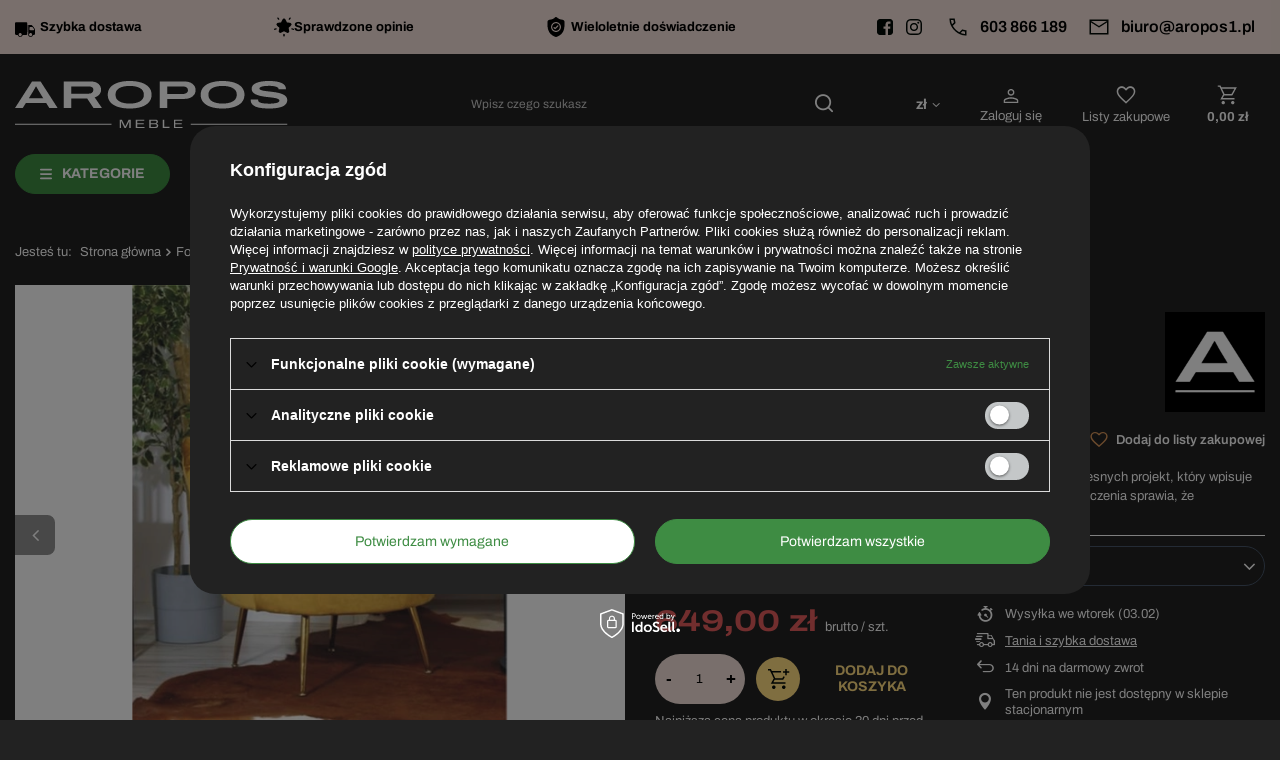

--- FILE ---
content_type: text/html; charset=utf-8
request_url: https://aropos1.pl/product-pol-19232-Welurowy-fotel-muszelka-VIDAL-miodowa-tapicerka-zlote-nozki.html
body_size: 48175
content:
<!DOCTYPE html>
<html lang="pl" class="--vat --gross " ><head><link rel="preload" as="image" fetchpriority="high" href="/hpeciai/23a8b3efc6ef1eb484bf09096c69baf8/pol_pm_Welurowy-fotel-muszelka-VIDAL-miodowa-tapicerka-zlote-nozki-19232_9.webp"><meta name="viewport" content="initial-scale = 1.0, maximum-scale = 5.0, width=device-width, viewport-fit=cover"><meta http-equiv="Content-Type" content="text/html; charset=utf-8"><meta http-equiv="X-UA-Compatible" content="IE=edge"><title>Welurowy fotel muszelka VIDAL | miodowa tapicerka, złote nóżki 19232 | Nowoczesne meble - Aropos1</title><meta name="keywords" content=""><meta name="description" content="Meblowy sklep internetowy Aropos1 w swoim asortymencie posiada m.in. Welurowy fotel muszelka VIDAL | miodowa tapicerka, złote nóżki. Zapraszamy serdecznie do zapoznania się z pełną ofertą."><link rel="icon" href="/gfx/pol/favicon.ico"><meta name="theme-color" content="#3E8C43"><meta name="msapplication-navbutton-color" content="#3E8C43"><meta name="apple-mobile-web-app-status-bar-style" content="#3E8C43"><link rel="preload stylesheet" as="style" href="/gfx/pol/style.css.gzip?r=1763375642"><link type="text/css" rel="preload stylesheet" as="style" href="/gfx/pol/projector_style.css.gzip?r=1763375642"><style>
							#photos_slider[data-skeleton] .photos__link:before {
								padding-top: calc(min((550/413 * 100%), 550px));
							}
							@media (min-width: 979px) {.photos__slider[data-skeleton] .photos__figure:not(.--nav):first-child .photos__link {
								max-height: 550px;
							}}
						</style><script>var app_shop={urls:{prefix:'data="/gfx/'.replace('data="', '')+'pol/',graphql:'/graphql/v1/'},vars:{meta:{viewportContent:'initial-scale = 1.0, maximum-scale = 5.0, width=device-width, viewport-fit=cover'},priceType:'gross',priceTypeVat:true,productDeliveryTimeAndAvailabilityWithBasket:false,geoipCountryCode:'US',fairShopLogo: { enabled: false, image: '/gfx/standards/safe_light.svg'},currency:{id:'PLN',symbol:'zł',country:'pl',format:'###,##0.00',beforeValue:false,space:true,decimalSeparator:',',groupingSeparator:' '},language:{id:'pol',symbol:'pl',name:'Polski'},},txt:{priceTypeText:' brutto',},fn:{},fnrun:{},files:[],graphql:{}};const getCookieByName=(name)=>{const value=`; ${document.cookie}`;const parts = value.split(`; ${name}=`);if(parts.length === 2) return parts.pop().split(';').shift();return false;};if(getCookieByName('freeeshipping_clicked')){document.documentElement.classList.remove('--freeShipping');}if(getCookieByName('rabateCode_clicked')){document.documentElement.classList.remove('--rabateCode');}function hideClosedBars(){const closedBarsArray=JSON.parse(localStorage.getItem('closedBars'))||[];if(closedBarsArray.length){const styleElement=document.createElement('style');styleElement.textContent=`${closedBarsArray.map((el)=>`#${el}`).join(',')}{display:none !important;}`;document.head.appendChild(styleElement);}}hideClosedBars();</script><meta name="robots" content="index,follow"><meta name="rating" content="general"><meta name="Author" content="aropos1.pl na bazie IdoSell (www.idosell.com/shop).">
<!-- Begin LoginOptions html -->

<style>
#client_new_social .service_item[data-name="service_Apple"]:before, 
#cookie_login_social_more .service_item[data-name="service_Apple"]:before,
.oscop_contact .oscop_login__service[data-service="Apple"]:before {
    display: block;
    height: 2.6rem;
    content: url('/gfx/standards/apple.svg?r=1743165583');
}
.oscop_contact .oscop_login__service[data-service="Apple"]:before {
    height: auto;
    transform: scale(0.8);
}
#client_new_social .service_item[data-name="service_Apple"]:has(img.service_icon):before,
#cookie_login_social_more .service_item[data-name="service_Apple"]:has(img.service_icon):before,
.oscop_contact .oscop_login__service[data-service="Apple"]:has(img.service_icon):before {
    display: none;
}
</style>

<!-- End LoginOptions html -->

<!-- Open Graph -->
<meta property="og:type" content="website"><meta property="og:url" content="https://aropos1.pl/product-pol-19232-Welurowy-fotel-muszelka-VIDAL-miodowa-tapicerka-zlote-nozki.html
"><meta property="og:title" content="Welurowy fotel muszelka VIDAL | miodowa tapicerka, złote nóżki"><meta property="og:description" content="Czas na nową erę foteli do salonu. Konstrukcja w kształcie muszli to nowoczesnych projekt, który wpisuje się w aktualne trendy wnętrzarskie. Do tego dbałość o każdy szczegół wykończenia sprawia, że wypoczynek w takim meblu to czysta przyjemność."><meta property="og:site_name" content="aropos1.pl"><meta property="og:locale" content="pl_PL"><meta property="og:image" content="https://aropos1.pl/hpeciai/107413fc26d84a586d6e305b3929bc07/pol_pl_Welurowy-fotel-muszelka-VIDAL-miodowa-tapicerka-zlote-nozki-19232_9.webp"><meta property="og:image:width" content="413"><meta property="og:image:height" content="550"><link rel="manifest" href="https://aropos1.pl/data/include/pwa/1/manifest.json?t=3"><meta name="apple-mobile-web-app-capable" content="yes"><meta name="apple-mobile-web-app-status-bar-style" content="black"><meta name="apple-mobile-web-app-title" content="aropos1.pl"><link rel="apple-touch-icon" href="/data/include/pwa/1/icon-128.png"><link rel="apple-touch-startup-image" href="/data/include/pwa/1/logo-512.png" /><meta name="msapplication-TileImage" content="/data/include/pwa/1/icon-144.png"><meta name="msapplication-TileColor" content="#2F3BA2"><meta name="msapplication-starturl" content="/"><script type="application/javascript">var _adblock = true;</script><script async src="/data/include/advertising.js"></script><script type="application/javascript">var statusPWA = {
                online: {
                    txt: "Połączono z internetem",
                    bg: "#5fa341"
                },
                offline: {
                    txt: "Brak połączenia z internetem",
                    bg: "#eb5467"
                }
            }</script><script async type="application/javascript" src="/ajax/js/pwa_online_bar.js?v=1&r=6"></script><script >
window.dataLayer = window.dataLayer || [];
window.gtag = function gtag() {
dataLayer.push(arguments);
}
gtag('consent', 'default', {
'ad_storage': 'denied',
'analytics_storage': 'denied',
'ad_personalization': 'denied',
'ad_user_data': 'denied',
'wait_for_update': 500
});

gtag('set', 'ads_data_redaction', true);
</script><script id="iaiscript_1" data-requirements="W10=" data-ga4_sel="ga4script">
window.iaiscript_1 = `<${'script'}  class='google_consent_mode_update'>
gtag('consent', 'update', {
'ad_storage': 'denied',
'analytics_storage': 'denied',
'ad_personalization': 'denied',
'ad_user_data': 'denied'
});
</${'script'}>`;
</script>
<!-- End Open Graph -->

<link rel="canonical" href="https://aropos1.pl/product-pol-19232-Welurowy-fotel-muszelka-VIDAL-miodowa-tapicerka-zlote-nozki.html" />

                <!-- Global site tag (gtag.js) -->
                <script  async src="https://www.googletagmanager.com/gtag/js?id=G-G3JHB9T8NH"></script>
                <script >
                    window.dataLayer = window.dataLayer || [];
                    window.gtag = function gtag(){dataLayer.push(arguments);}
                    gtag('js', new Date());
                    
                    gtag('config', 'G-G3JHB9T8NH');

                </script>
                            <!-- Google Tag Manager -->
                    <script >(function(w,d,s,l,i){w[l]=w[l]||[];w[l].push({'gtm.start':
                    new Date().getTime(),event:'gtm.js'});var f=d.getElementsByTagName(s)[0],
                    j=d.createElement(s),dl=l!='dataLayer'?'&l='+l:'';j.async=true;j.src=
                    'https://www.googletagmanager.com/gtm.js?id='+i+dl;f.parentNode.insertBefore(j,f);
                    })(window,document,'script','dataLayer','GTM-5S4B4FZ');</script>
            <!-- End Google Tag Manager -->
<!-- Begin additional html or js -->


<!--11|1|8-->
<style type="text/css">
div.platnosci_54388 {display: none;}
</style>
<!--15|1|10-->
<meta name="google-site-verification" content="juxCVIZhCVQoYBHYKuEzOsFx_Ic8Epab30zqj06sIJQ" />
<!--17|1|12-->
<meta name="google-site-verification" content="pRiqxKI9VqqtNgREUdEhN06W2owt1XyeUS4d7CNyV7Y" />

<!--19|1|14| modified: 2025-02-28 14:46:40-->
<style><!--
#projector_price_yousave, #projector_bundle_product, .n67367_stocks,#projector_bundle_price_gross {display: none !important;}
#menu_categories .menu_sub_box span {
      display:block;
}
--></style>
<!--23|1|15| modified: 2025-11-04 11:53:21-->
<script>app_shop.run(function(){
    if(projectorObj.currentSizeObj.availability !== undefined) {
    if(projectorObj.currentSizeObj.availability.status == 'disable') {
        var product = $('#projector_product_hidden').val();

        hmbk('trackUnavailableProduct', product);
    }
}
}, 'all', '#projector_form');</script>
<!--26|1|17| modified: 2021-01-27 09:26:08-->
<meta name="facebook-domain-verification" content="puudq08n10lv9ipaw9r6o3ekczj32p" />
<!--28|1|18| modified: 2024-05-17 15:24:29-->
<!-- Global site tag (gtag.js) - Google Ads: AW-16568899312 -->
<script async src="https://www.googletagmanager.com/gtag/js?id=AW-16568899312"></script>
<script>
  window.dataLayer = window.dataLayer || [];
  function gtag(){dataLayer.push(arguments);}
  gtag('js', new Date());

  gtag('config', 'AW-16568899312', {'allow_enhanced_conversions':true});
</script>
<!--35|1|19-->
<script>/*
 * edrone JavaScript Library.
 * https://edrone.me/
 *
 * GPL licenses.
 * https://edrone.me/integration-license/
*/
(function(srcjs) {
    window._edrone = window._edrone || {};
    _edrone.app_id = "6880bc7e7bb44";
    _edrone.version = "1.1.15";
    _edrone.platform = "iai";
    _edrone.action_type = "other";
    _edrone._old_init = _edrone.init


    fetch(window.location.origin + '/ajax/basket.php')
    .then(function(response) {
        return response.json();
    }).then(function(data) {
        if (data.basket.products.length != 0) {
            localStorage.setItem('iai_basket', JSON.stringify(data));
        }
        if (data.basket.user) {
            _edrone.email = data.basket.user.email ? data.basket.user.email : ''
            _edrone.first_name = data.basket.user.firstname ? data.basket.user.firstname : ''
            _edrone.last_name = data.basket.user.lastname ? data.basket.user.lastname : ''
        }
    });

    var doc = document.createElement('script');
    doc.type = 'text/javascript';
    doc.async = true;
    doc.src = ('https:' == document.location.protocol
        ? 'https:'
        : 'http:') + srcjs;
    var s = document.getElementsByTagName('script')[0];
    s.parentNode.insertBefore(doc, s);
})("//d3bo67muzbfgtl.cloudfront.net/edrone_2_0.js");

            </script>
<!--39|1|21| modified: 2025-09-29 15:57:12-->
<style>
#ceneo-widget{
  display: none !important;
}
</style>
<!--41|1|21| modified: 2026-01-19 13:53:49-->
<script>// id produktu
const IDM_DEAL_OF_THE_DAY_PRODUCT_ID=54924;

// link do zdjecia, jesli zostawimy puste("") to pobierze zdjęcie z karty towaru
const IDM_DEAL_OF_THE_DAY_PRODUCT_IMG_URL = "";

//krótki opis
const IDM_DEAL_OF_THE_DAY_DESCRIPTION = "Welurowy Hoker glamour | VINCE ";</script>
<!--42|1|23-->

  <!-- GetResponse Analytics -->
  <script type="text/javascript">
      
  (function(m, o, n, t, e, r, _){
          m['__GetResponseAnalyticsObject'] = e;m[e] = m[e] || function() {(m[e].q = m[e].q || []).push(arguments)};
          r = o.createElement(n);_ = o.getElementsByTagName(n)[0];r.async = 1;r.src = t;r.setAttribute('crossorigin', 'use-credentials');_.parentNode .insertBefore(r, _);
      })(window, document, 'script', 'https://an.gr-wcon.com/script/1a79fd49-c565-4c7e-95dc-cfd4ee89fb0c/ga.js', 'GrTracking');


  </script>
  <!-- End GetResponse Analytics -->

<!--44|1|23-->
<script>
    window.grClientData = {
        orderId: '',
        orderNumber: '',
        orderWebhookUrl: 'https://idosell.getresponse.com/webhook/frontend/1022/1',
        cartWebhookUrl: 'https://idosell.getresponse.com/webhook/frontend/1022/1',
        getresponseShopId: 'VRmHV'
    };

    (function(w, d, s, u) {
        var js = d.createElement(s);
        js.async = true;
        js.src = u;
        var fjs = d.getElementsByTagName(s)[0];
        fjs.parentNode.insertBefore(js, fjs);
    })(window, document, 'script', 'https://eu-idosell.gr-cdn.com/main.js');
</script>

<!-- End additional html or js -->
<script>(function(w,d,s,i,dl){w._ceneo = w._ceneo || function () {
w._ceneo.e = w._ceneo.e || []; w._ceneo.e.push(arguments); };
w._ceneo.e = w._ceneo.e || [];dl=dl===undefined?"dataLayer":dl;
const f = d.getElementsByTagName(s)[0], j = d.createElement(s); j.defer = true;
j.src = "https://ssl.ceneo.pl/ct/v5/script.js?accountGuid=" + i + "&t=" +
Date.now() + (dl ? "&dl=" + dl : ""); f.parentNode.insertBefore(j, f);
})(window, document, "script", "19aa125b-8504-4003-aaa3-1dd989b57234");</script>
                <script>
                if (window.ApplePaySession && window.ApplePaySession.canMakePayments()) {
                    var applePayAvailabilityExpires = new Date();
                    applePayAvailabilityExpires.setTime(applePayAvailabilityExpires.getTime() + 2592000000); //30 days
                    document.cookie = 'applePayAvailability=yes; expires=' + applePayAvailabilityExpires.toUTCString() + '; path=/;secure;'
                    var scriptAppleJs = document.createElement('script');
                    scriptAppleJs.src = "/ajax/js/apple.js?v=3";
                    if (document.readyState === "interactive" || document.readyState === "complete") {
                          document.body.append(scriptAppleJs);
                    } else {
                        document.addEventListener("DOMContentLoaded", () => {
                            document.body.append(scriptAppleJs);
                        });  
                    }
                } else {
                    document.cookie = 'applePayAvailability=no; path=/;secure;'
                }
                </script>
                                <script>
                var listenerFn = function(event) {
                    if (event.origin !== "https://payment.idosell.com")
                        return;
                    
                    var isString = (typeof event.data === 'string' || event.data instanceof String);
                    if (!isString) return;
                    try {
                        var eventData = JSON.parse(event.data);
                    } catch (e) {
                        return;
                    }
                    if (!eventData) { return; }                                            
                    if (eventData.isError) { return; }
                    if (eventData.action != 'isReadyToPay') {return; }
                    
                    if (eventData.result.result && eventData.result.paymentMethodPresent) {
                        var googlePayAvailabilityExpires = new Date();
                        googlePayAvailabilityExpires.setTime(googlePayAvailabilityExpires.getTime() + 2592000000); //30 days
                        document.cookie = 'googlePayAvailability=yes; expires=' + googlePayAvailabilityExpires.toUTCString() + '; path=/;secure;'
                    } else {
                        document.cookie = 'googlePayAvailability=no; path=/;secure;'
                    }                                            
                }     
                if (!window.isAdded)
                {                                        
                    if (window.oldListener != null) {
                         window.removeEventListener('message', window.oldListener);
                    }                        
                    window.addEventListener('message', listenerFn);
                    window.oldListener = listenerFn;                                      
                       
                    const iframe = document.createElement('iframe');
                    iframe.src = "https://payment.idosell.com/assets/html/checkGooglePayAvailability.html?origin=https%3A%2F%2Faropos1.pl";
                    iframe.style.display = 'none';                                            

                    if (document.readyState === "interactive" || document.readyState === "complete") {
                          if (!window.isAdded) {
                              window.isAdded = true;
                              document.body.append(iframe);
                          }
                    } else {
                        document.addEventListener("DOMContentLoaded", () => {
                            if (!window.isAdded) {
                              window.isAdded = true;
                              document.body.append(iframe);
                          }
                        });  
                    }  
                }
                </script>
                <script>
            var paypalScriptLoaded = null;
            var paypalScript = null;
            
            async function attachPaypalJs() {
                return new Promise((resolve, reject) => {
                    if (!paypalScript) {
                        paypalScript = document.createElement('script');
                        paypalScript.async = true;
                        paypalScript.setAttribute('data-namespace', "paypal_sdk");
                        paypalScript.setAttribute('data-partner-attribution-id', "IAIspzoo_Cart_PPCP");
                        paypalScript.addEventListener("load", () => {
                        paypalScriptLoaded = true;
                            resolve({status: true});
                        });
                        paypalScript.addEventListener("error", () => {
                            paypalScriptLoaded = true;
                            reject({status: false});
                         });
                        paypalScript.src = "https://www.paypal.com/sdk/js?client-id=AbxR9vIwE1hWdKtGu0gOkvPK2YRoyC9ulUhezbCUWnrjF8bjfwV-lfP2Rze7Bo8jiHIaC0KuaL64tlkD&components=buttons,funding-eligibility&currency=PLN&merchant-id=ZBW597DEDEUUG&locale=pl_PL";
                        if (document.readyState === "interactive" || document.readyState === "complete") {
                            document.body.append(paypalScript);
                        } else {
                            document.addEventListener("DOMContentLoaded", () => {
                                document.body.append(paypalScript);
                            });  
                        }                                              
                    } else {
                        if (paypalScriptLoaded) {
                            resolve({status: true});
                        } else {
                            paypalScript.addEventListener("load", () => {
                                paypalScriptLoaded = true;
                                resolve({status: true});                            
                            });
                            paypalScript.addEventListener("error", () => {
                                paypalScriptLoaded = true;
                                reject({status: false});
                            });
                        }
                    }
                });
            }
            </script>
                <script>
                attachPaypalJs().then(() => {
                    let paypalEligiblePayments = [];
                    let payPalAvailabilityExpires = new Date();
                    payPalAvailabilityExpires.setTime(payPalAvailabilityExpires.getTime() + 86400000); //1 day
                    if (typeof(paypal_sdk) != "undefined") {
                        for (x in paypal_sdk.FUNDING) {
                            var buttonTmp = paypal_sdk.Buttons({
                                fundingSource: x.toLowerCase()
                            });
                            if (buttonTmp.isEligible()) {
                                paypalEligiblePayments.push(x);
                            }
                        }
                    }
                    if (paypalEligiblePayments.length > 0) {
                        document.cookie = 'payPalAvailability_PLN=' + paypalEligiblePayments.join(",") + '; expires=' + payPalAvailabilityExpires.toUTCString() + '; path=/; secure';
                        document.cookie = 'paypalMerchant=ZBW597DEDEUUG; expires=' + payPalAvailabilityExpires.toUTCString() + '; path=/; secure';
                    } else {
                        document.cookie = 'payPalAvailability_PLN=-1; expires=' + payPalAvailabilityExpires.toUTCString() + '; path=/; secure';
                    }
                });
                </script><script src="/data/gzipFile/expressCheckout.js.gz"></script></head><body>
<!-- Begin additional html or js -->


<!--20|1|15-->
<script>(function (f, a, s, h, i, o, n) {
    f['HmbkTrackerObject'] = f['HmbkTrackerObject'] || []; f['HmbkTrackerObject'].push(i);
    f[i] = f[i] || function () { (f[i].q = f[i].q || []).push(arguments) }; o = a.createElement(s),
    n = a.getElementsByTagName(s)[0]; o.async = 1; o.src = h; n.parentNode.insertBefore(o, n);
})(window, document, 'script', 'https://pixel.homebook.pl/Tracker/TrackerJs', 'hmbk');</script>

<!-- End additional html or js -->
<div id="container" class="projector_page container max-width-1400"><header class=" commercial_banner"><script class="ajaxLoad">app_shop.vars.vat_registered="true";app_shop.vars.currency_format="###,##0.00";app_shop.vars.currency_before_value=false;app_shop.vars.currency_space=true;app_shop.vars.symbol="zł";app_shop.vars.id="PLN";app_shop.vars.baseurl="http://aropos1.pl/";app_shop.vars.sslurl="https://aropos1.pl/";app_shop.vars.curr_url="%2Fproduct-pol-19232-Welurowy-fotel-muszelka-VIDAL-miodowa-tapicerka-zlote-nozki.html";var currency_decimal_separator=',';var currency_grouping_separator=' ';app_shop.vars.blacklist_extension=["exe","com","swf","js","php"];app_shop.vars.blacklist_mime=["application/javascript","application/octet-stream","message/http","text/javascript","application/x-deb","application/x-javascript","application/x-shockwave-flash","application/x-msdownload"];app_shop.urls.contact="/contact-pol.html";</script><div id="viewType" style="display:none"></div><div class="bars_socialProof__container"><div class="bars_socialProof"><div class="socialProof_left"><div class="socialProof_left__element"><img class="socialProof_left__icon" src="/data/gfx/pol/navigation/1_5_i_400.svg"><div class="socialProof_left__content"><div><span class="contentBold">Szybka dostawa</span></div></div></div><div class="socialProof_left__element --mobileDisplay"><a class="socialProof_left__link" href="https://www.opineo.pl/opinie/aropos1-pl"><img class="socialProof_left__icon" src="/data/gfx/pol/navigation/1_5_i_401.svg"><div class="socialProof_left__content"><div><span class="contentBold">Sprawdzone opinie</span></div></div></a></div><div class="socialProof_left__element --mobileDisplay"><img class="socialProof_left__icon" src="/data/gfx/pol/navigation/1_5_i_403.svg"><div class="socialProof_left__content"><div><span class="contentBold">Wieloletnie doświadczenie</span></div></div></div><div class="socialProof_right"><div class="socialProof_icons  socialProof_icons__top  "><a class="ml-1" href="https://www.facebook.com/AROPOS1"><img src="/data/gfx/pol/navigation/1_5_i_398.svg"></a><a class="ml-1" href="https://www.instagram.com/aropos_meble"><img src="/data/gfx/pol/navigation/1_5_i_399.svg"></a></div><div class="contact_bar__list d-flex"><div class="contact_bar__element --phone"><img src="/data/include/cms/aropos-pasek-korzysci-naglowek/call_FILL0_wght300_GRAD0_opsz24_1.svg?v=1712228804620" alt="phone_icon"><a href="tel:603866189">603 866 189</a></div><div class="contact_bar__element --mail"><img src="/data/include/cms/aropos-pasek-korzysci-naglowek/mail_FILL0_wght300_GRAD0_opsz24_1.svg?v=1712228804619" alt="phone_icon"><a href="mailto:biuro@aropos1.pl">biuro@aropos1.pl</a></div></div></div></div></div><div class="socialProof_icons socialProof_icons__bottom"><a class="ml-1" href="https://www.facebook.com/AROPOS1"><img src="/data/gfx/pol/navigation/1_5_i_398.svg"></a><a class="ml-1" href="https://www.instagram.com/aropos_meble"><img src="/data/gfx/pol/navigation/1_5_i_399.svg"></a></div></div><div id="logo" class="d-flex align-items-center" data-bg="/data/gfx/mask/pol/top_1_big.png"><a href="/" target="_self"><img src="/data/gfx/mask/pol/logo_1_big.svg" alt="Nowoczesne meble Aropos1.pl" width="273" height="47"></a></div><form action="https://aropos1.pl/search.php" method="get" id="menu_search" class="menu_search"><a href="#showSearchForm" class="menu_search__mobile"></a><div class="menu_search__block"><div class="menu_search__item --input"><input class="menu_search__input" type="text" name="text" autocomplete="off" placeholder="Wpisz czego szukasz" aria-label="Wpisz czego szukasz"><button class="menu_search__submit" type="submit" aria-label="Szukaj"></button></div><div class="menu_search__item --results search_result"></div></div></form><div id="menu_settings" class="align-items-center justify-content-center justify-content-lg-end"><div class="open_trigger"><span class="d-none d-md-inline-block flag_txt">zł</span><div class="menu_settings_wrapper d-md-none"><div class="menu_settings_inline"><div class="menu_settings_header">
								Język i waluta: 
							</div><div class="menu_settings_content"><span class="menu_settings_flag flag flag_pol"></span><strong class="menu_settings_value"><span class="menu_settings_language">pl</span><span> | </span><span class="menu_settings_currency">zł</span></strong></div></div><div class="menu_settings_inline"><div class="menu_settings_header">
								Dostawa do: 
							</div><div class="menu_settings_content"><strong class="menu_settings_value">Polska</strong></div></div></div><i class="icon-angle-down d-none d-md-inline-block"></i></div><form action="https://aropos1.pl/settings.php" method="post"><ul><li><div class="form-group"><label for="menu_settings_curr">Waluta</label><div class="select-after"><select class="form-control" name="curr" id="menu_settings_curr"><option value="PLN" selected>zł</option><option value="EUR">€ (1 zł = 0.2162€)
															</option></select></div></div><div class="form-group"><label for="menu_settings_country">Dostawa do</label><div class="select-after"><select class="form-control" name="country" id="menu_settings_country"><option value="1143020041">Czechy</option><option value="1143020118">Łotwa</option><option selected value="1143020003">Polska</option></select></div></div></li><li class="buttons"><button class="btn --solid --large" type="submit">
								Zastosuj zmiany
							</button></li></ul></form><div id="menu_additional"><a class="account_link" href="https://aropos1.pl/login.php">Zaloguj się</a><div class="shopping_list_top" data-empty="true"><a href="https://aropos1.pl/pl/shoppinglist/" class="wishlist_link slt_link --empty">Listy zakupowe</a><div class="slt_lists"><ul class="slt_lists__nav"><li class="slt_lists__nav_item" data-list_skeleton="true" data-list_id="true" data-shared="true"><a class="slt_lists__nav_link" data-list_href="true"><span class="slt_lists__nav_name" data-list_name="true"></span><span class="slt_lists__count" data-list_count="true">0</span></a></li><li class="slt_lists__nav_item --empty"><a class="slt_lists__nav_link --empty" href="https://aropos1.pl/pl/shoppinglist/"><span class="slt_lists__nav_name" data-list_name="true">Lista zakupowa</span><span class="slt_lists__count" data-list_count="true">0</span></a></li></ul></div></div></div></div><div class="shopping_list_top_mobile" data-empty="true"><a href="https://aropos1.pl/pl/shoppinglist/" class="sltm_link --empty"></a></div><div id="menu_basket" class="topBasket --skeleton"><a class="topBasket__sub" href="/basketedit.php"><span class="badge badge-info"></span><strong class="topBasket__price">0,00 zł</strong></a><div class="topBasket__details --products" style="display: none;"><div class="topBasket__block --labels"><label class="topBasket__item --name">Produkt</label><label class="topBasket__item --sum">Ilość</label><label class="topBasket__item --prices">Cena</label></div><div class="topBasket__block --products"></div><div class="topBasket__block --oneclick topBasket_oneclick" data-lang="pol"><div class="topBasket_oneclick__label"><span class="topBasket_oneclick__text --fast">Szybkie zakupy <strong>1-Click</strong></span><span class="topBasket_oneclick__text --registration"> (bez rejestracji)</span></div><div class="topBasket_oneclick__items"><span class="topBasket_oneclick__item --paypal" title="PayPal"><img class="topBasket_oneclick__icon" src="/panel/gfx/payment_forms/236.png" alt="PayPal"></span><span class="topBasket_oneclick__item --googlePay" title="Google Pay"><img class="topBasket_oneclick__icon" src="/panel/gfx/payment_forms/237.png" alt="Google Pay"></span></div></div></div><div class="topBasket__details --shipping" style="display: none;"><span class="topBasket__name">Koszt dostawy od</span><span id="shipppingCost"></span></div><script>
						app_shop.vars.cache_html = true;
					</script></div><nav id="menu_categories" class="wide"><button type="button" class="navbar-toggler" aria-label="Menu"><i class="icon-reorder"></i></button><div class="navbar-collapse" id="menu_navbar"><div class="menu__categories"><span class="menu__categories-name"><svg xmlns="http://www.w3.org/2000/svg" height="14" width="12.25" viewBox="0 0 448 512"><path d="M0 96C0 78.3 14.3 64 32 64H416c17.7 0 32 14.3 32 32s-14.3 32-32 32H32C14.3 128 0 113.7 0 96zM0 256c0-17.7 14.3-32 32-32H416c17.7 0 32 14.3 32 32s-14.3 32-32 32H32c-17.7 0-32-14.3-32-32zM448 416c0 17.7-14.3 32-32 32H32c-17.7 0-32-14.3-32-32s14.3-32 32-32H416c17.7 0 32 14.3 32 32z"></path></svg><span id="menu__categories-nameContent">Kategorie</span></span><div class="menu__full-width"><ul class="navbar-nav mx-md-n2"><li class="nav-item"><a  href="/pol_m_AROPOS-PREMIUM-550.html" target="_self" title="AROPOS PREMIUM" data-category-id="550" class="nav-link nav-gfx" ><img alt="AROPOS PREMIUM" title="AROPOS PREMIUM" src="/data/gfx/pol/navigation/1_1_i_550.svg" loading="lazy"><span class="gfx_lvl_1 d-none">AROPOS PREMIUM</span></a><ul class="navbar-subnav"><li class="nav-item empty"><a  href="/pol_m_AROPOS-PREMIUM_Fotele-wypoczynkowe-564.html" target="_self" title="Fotele wypoczynkowe" class="nav-link" >Fotele wypoczynkowe</a></li><li class="nav-item empty"><a  href="/pol_m_AROPOS-PREMIUM_Meble-wypoczynkowe-modulowe-567.html" target="_self" title="Meble wypoczynkowe modułowe" class="nav-link" >Meble wypoczynkowe modułowe</a></li><li class="nav-item empty"><a  href="/pol_m_AROPOS-PREMIUM_Kanapy-i-sofy-562.html" target="_self" title="Kanapy i sofy" class="nav-link" >Kanapy i sofy</a></li><li class="nav-item empty"><a  href="/pol_m_AROPOS-PREMIUM_Krzesla-566.html" target="_self" title="Krzesła" class="nav-link" >Krzesła</a></li><li class="nav-item empty"><a  href="/pol_m_AROPOS-PREMIUM_Lozka-kontynentalne-568.html" target="_self" title="Łóżka kontynentalne" class="nav-link" >Łóżka kontynentalne</a></li><li class="nav-item empty"><a  href="/pol_m_AROPOS-PREMIUM_Narozniki-563.html" target="_self" title="Narożniki" class="nav-link" >Narożniki</a></li><li class="nav-item empty"><a  href="/pol_m_AROPOS-PREMIUM_Pufy-565.html" target="_self" title="Pufy" class="nav-link" >Pufy</a></li></ul></li><li class="nav-item"><a  href="/pol_m_Biurka-i-regaly-skandynawskie-146.html" target="_self" title="Biurka i regały skandynawskie" data-category-id="146" class="nav-link nav-gfx" ><img alt="Biurka i regały skandynawskie" title="Biurka i regały skandynawskie" src="/data/gfx/pol/navigation/1_1_i_146.svg" loading="lazy" data-omo="img" data-omo_img="/data/gfx/pol/navigation/1_1_o_146.svg"><span class="gfx_lvl_1 d-none">Biurka i regały skandynawskie</span></a><ul class="navbar-subnav"><li class="nav-item empty"><a  href="/pol_m_Biurka-i-regaly-skandynawskie_Biurka-gamingowe-392.html" target="_self" title="Biurka gamingowe" class="nav-link" >Biurka gamingowe</a></li><li class="nav-item empty"><a  href="/pol_m_Biurka-i-regaly-skandynawskie_Biurka-skandynawskie-394.html" target="_self" title="Biurka skandynawskie" class="nav-link" >Biurka skandynawskie</a></li><li class="nav-item empty"><a  href="/pol_m_Biurka-i-regaly-skandynawskie_Regaly-metalowe-393.html" target="_self" title="Regały metalowe" class="nav-link" >Regały metalowe</a></li><li class="nav-item empty"><a  href="/pol_m_Biurka-i-regaly-skandynawskie_Konsole-532.html" target="_self" title="Konsole" class="nav-link" >Konsole</a></li></ul></li><li class="nav-item"><a  href="/pol_m_Fotele-obrotowe-141.html" target="_self" title="Fotele obrotowe" data-category-id="141" class="nav-link nav-gfx" ><img alt="Fotele obrotowe" title="Fotele obrotowe" src="/data/gfx/pol/navigation/1_1_i_141.svg" loading="lazy" data-omo="img" data-omo_img="/data/gfx/pol/navigation/1_1_o_141.svg"><span class="gfx_lvl_1 d-none">Fotele obrotowe</span></a><ul class="navbar-subnav"><li class="nav-item empty"><a  href="/pol_m_Fotele-obrotowe_Fotele-biurowe-149.html" target="_self" title="Fotele biurowe" class="nav-link" >Fotele biurowe</a></li><li class="nav-item empty"><a  href="/pol_m_Fotele-obrotowe_Fotele-biurowe-drewniane-364.html" target="_self" title="Fotele biurowe drewniane" class="nav-link" >Fotele biurowe drewniane</a></li><li class="nav-item empty"><a  href="/pol_m_Fotele-obrotowe_Fotele-gamingowe-362.html" target="_self" title="Fotele gamingowe" class="nav-link" >Fotele gamingowe</a></li><li class="nav-item empty"><a  href="/pol_m_Fotele-obrotowe_Fotele-mlodziezowe-148.html" target="_self" title="Fotele młodzieżowe" class="nav-link" >Fotele młodzieżowe</a></li><li class="nav-item empty"><a  href="/pol_m_Fotele-obrotowe_Fotele-sportowe-Racer-332.html" target="_self" title="Fotele sportowe Racer" class="nav-link" >Fotele sportowe Racer</a></li><li class="nav-item empty"><a  href="/pol_m_Fotele-obrotowe_Krzesla-biurowe-151.html" target="_self" title="Krzesła biurowe" class="nav-link" >Krzesła biurowe</a></li><li class="nav-item empty"><a  href="/pol_m_Fotele-obrotowe_Fotele-z-ekoskory-373.html" target="_self" title="Fotele z ekoskóry" class="nav-link" >Fotele z ekoskóry</a></li><li class="nav-item --all empty"><a class="nav-link" href="/pol_m_Fotele-obrotowe-141.html">+ Pokaż wszystkie</a></li></ul></li><li class="nav-item active"><a  href="/pol_m_Fotele-wypoczynkowe-329.html" target="_self" title="Fotele wypoczynkowe" data-category-id="329" class="nav-link active nav-gfx" ><img alt="Fotele wypoczynkowe" title="Fotele wypoczynkowe" src="/data/gfx/pol/navigation/1_1_i_329.svg" loading="lazy" data-omo="img" data-omo_img="/data/gfx/pol/navigation/1_1_o_329.svg"><span class="gfx_lvl_1 d-none">Fotele wypoczynkowe</span></a><ul class="navbar-subnav"><li class="nav-item empty"><a  href="/pol_m_Fotele-wypoczynkowe_Fotele-bujane-443.html" target="_self" title="Fotele bujane" class="nav-link" >Fotele bujane</a></li><li class="nav-item active empty"><a  href="/pol_m_Fotele-wypoczynkowe_Fotele-Muszelka-385.html" target="_self" title="Fotele Muszelka" class="nav-link active" >Fotele Muszelka</a></li><li class="nav-item empty"><a  href="/pol_m_Fotele-wypoczynkowe_Fotele-Uszak-365.html" target="_self" title="Fotele Uszak" class="nav-link" >Fotele Uszak</a></li><li class="nav-item empty"><a  href="/pol_m_Fotele-wypoczynkowe_Fotele-nowoczesne-387.html" target="_self" title="Fotele nowoczesne" class="nav-link" >Fotele nowoczesne</a></li><li class="nav-item empty"><a  href="/pol_m_Fotele-wypoczynkowe_Fotele-do-salonu-386.html" target="_self" title="Fotele do salonu" class="nav-link" >Fotele do salonu</a></li><li class="nav-item empty"><a  href="/pol_m_Fotele-wypoczynkowe_Fotele-granatowe-375.html" target="_self" title="Fotele granatowe" class="nav-link" >Fotele granatowe</a></li><li class="nav-item empty"><a  href="/pol_m_Fotele-wypoczynkowe_Fotele-rozkladane-445.html" target="_self" title="Fotele rozkładane" class="nav-link" >Fotele rozkładane</a></li><li class="nav-item empty"><a  href="/pol_m_Fotele-wypoczynkowe_Fotele-wypoczynkowe-obrotowe-561.html" target="_self" title="Fotele wypoczynkowe obrotowe" class="nav-link" >Fotele wypoczynkowe obrotowe</a></li><li class="nav-item empty"><a  href="/pol_m_Fotele-wypoczynkowe_Sofy-444.html" target="_self" title="Sofy" class="nav-link" >Sofy</a></li></ul></li><li class="nav-item"><a  href="/pol_m_Hokery-i-krzesla-barowe-142.html" target="_self" title="Hokery i krzesła barowe" data-category-id="142" class="nav-link nav-gfx" ><img alt="Hokery i krzesła barowe" title="Hokery i krzesła barowe" src="/data/gfx/pol/navigation/1_1_i_142.svg" loading="lazy" data-omo="img" data-omo_img="/data/gfx/pol/navigation/1_1_o_142.svg"><span class="gfx_lvl_1 d-none">Hokery i krzesła barowe</span></a><ul class="navbar-subnav"><li class="nav-item empty"><a  href="/pol_m_Hokery-i-krzesla-barowe_Hokery-barowe-326.html" target="_self" title="Hokery barowe" class="nav-link" >Hokery barowe</a></li><li class="nav-item empty"><a  href="/pol_m_Hokery-i-krzesla-barowe_Krzesla-i-stolki-barowe-328.html" target="_self" title="Krzesła i stołki barowe" class="nav-link" >Krzesła i stołki barowe</a></li><li class="nav-item empty"><a  href="/pol_m_Hokery-i-krzesla-barowe_Hokery-pikowane-378.html" target="_self" title="Hokery pikowane" class="nav-link" >Hokery pikowane</a></li><li class="nav-item empty"><a  href="/pol_m_Hokery-i-krzesla-barowe_Hokery-bezowe-458.html" target="_self" title="Hokery beżowe" class="nav-link" >Hokery beżowe</a></li><li class="nav-item empty"><a  href="/pol_m_Hokery-i-krzesla-barowe_Hokery-czarne-459.html" target="_self" title="Hokery czarne" class="nav-link" >Hokery czarne</a></li><li class="nav-item empty"><a  href="/pol_m_Hokery-i-krzesla-barowe_Hokery-granatowe-376.html" target="_self" title="Hokery granatowe" class="nav-link" >Hokery granatowe</a></li><li class="nav-item empty"><a  href="/pol_m_Hokery-i-krzesla-barowe_Hokery-szare-460.html" target="_self" title="Hokery szare" class="nav-link" >Hokery szare</a></li><li class="nav-item empty"><a  href="/pol_m_Hokery-i-krzesla-barowe_Hokery-zielone-461.html" target="_self" title="Hokery zielone" class="nav-link" >Hokery zielone</a></li><li class="nav-item --all empty"><a class="nav-link" href="/pol_m_Hokery-i-krzesla-barowe-142.html">+ Pokaż wszystkie</a></li></ul></li><li class="nav-item"><a  href="/pol_m_Krzesla-135.html" target="_self" title="Krzesła" data-category-id="135" class="nav-link nav-gfx" ><img alt="Krzesła" title="Krzesła" src="/data/gfx/pol/navigation/1_1_i_135.svg" loading="lazy" data-omo="img" data-omo_img="/data/gfx/pol/navigation/1_1_o_135.svg"><span class="gfx_lvl_1 d-none">Krzesła</span></a><ul class="navbar-subnav"><li class="nav-item empty"><a  href="/pol_m_Krzesla_Krzesla-drewniane-339.html" target="_self" title="Krzesła drewniane" class="nav-link" >Krzesła drewniane</a></li><li class="nav-item empty"><a  href="/pol_m_Krzesla_Krzesla-metalowe-136.html" target="_self" title="Krzesła metalowe" class="nav-link" >Krzesła metalowe</a></li><li class="nav-item empty"><a  href="/pol_m_Krzesla_Krzesla-z-tkaniny-359.html" target="_self" title="Krzesła z tkaniny" class="nav-link" >Krzesła z tkaniny</a></li><li class="nav-item empty"><a  href="/pol_m_Krzesla_Krzesla-welurowe-366.html" target="_self" title="Krzesła welurowe" class="nav-link" >Krzesła welurowe</a></li><li class="nav-item empty"><a  href="/pol_m_Krzesla_Krzesla-z-ekoskory-324.html" target="_self" title="Krzesła z ekoskóry" class="nav-link" >Krzesła z ekoskóry</a></li><li class="nav-item empty"><a  href="/pol_m_Krzesla_Krzesla-transparentne-369.html" target="_self" title="Krzesła transparentne" class="nav-link" >Krzesła transparentne</a></li><li class="nav-item empty"><a  href="/pol_m_Krzesla_Krzesla-z-podlokietnikami-370.html" target="_self" title="Krzesła z podłokietnikami" class="nav-link" >Krzesła z podłokietnikami</a></li><li class="nav-item empty"><a  href="/pol_m_Krzesla_Krzesla-z-tworzywa-186.html" target="_self" title="Krzesła z tworzywa" class="nav-link" >Krzesła z tworzywa</a></li><li class="nav-item empty"><a  href="/pol_m_Krzesla_Krzesla-na-plozach-337.html" target="_self" title="Krzesła na płozach" class="nav-link" >Krzesła na płozach</a></li><li class="nav-item empty"><a  href="/pol_m_Krzesla_Krzesla-skandynawskie-336.html" target="_self" title="Krzesła skandynawskie" class="nav-link" >Krzesła skandynawskie</a></li><li class="nav-item empty"><a  href="/pol_m_Krzesla_Krzesla-tapicerowane-371.html" target="_self" title="Krzesła tapicerowane" class="nav-link" >Krzesła tapicerowane</a></li><li class="nav-item empty"><a  href="/pol_m_Krzesla_Krzesla-czarne-374.html" target="_self" title="Krzesła czarne" class="nav-link" >Krzesła czarne</a></li><li class="nav-item empty"><a  href="/pol_m_Krzesla_Krzesla-granatowe-377.html" target="_self" title="Krzesła granatowe" class="nav-link" >Krzesła granatowe</a></li><li class="nav-item empty"><a  href="/pol_m_Krzesla_Krzesla-Velvet-381.html" target="_self" title="Krzesła Velvet" class="nav-link" >Krzesła Velvet</a></li><li class="nav-item empty"><a  href="/pol_m_Krzesla_Krzesla-z-chromowanymi-nogami-391.html" target="_self" title="Krzesła z chromowanymi nogami" class="nav-link" >Krzesła z chromowanymi nogami</a></li><li class="nav-item empty"><a  href="/pol_m_Krzesla_Krzesla-na-zlotych-nogach-367.html" target="_self" title="Krzesła na złotych nogach" class="nav-link" >Krzesła na złotych nogach</a></li><li class="nav-item empty"><a  href="/pol_m_Krzesla_Krzesla-z-czarnymi-nogami-382.html" target="_self" title="Krzesła z czarnymi nogami" class="nav-link" >Krzesła z czarnymi nogami</a></li><li class="nav-item empty"><a  href="/pol_m_Krzesla_Krzesla-z-cwiekami-389.html" target="_self" title="Krzesła z ćwiekami" class="nav-link" >Krzesła z ćwiekami</a></li><li class="nav-item empty"><a  href="/pol_m_Krzesla_Krzesla-z-funkcja-obracania-453.html" target="_self" title="Krzesła z funkcją obracania" class="nav-link" >Krzesła z funkcją obracania</a></li><li class="nav-item empty"><a  href="/pol_m_Krzesla_Krzesla-z-rattanu-454.html" target="_self" title="Krzesła z rattanu" class="nav-link" >Krzesła z rattanu</a></li><li class="nav-item empty"><a  href="/pol_m_Krzesla_Krzesla-skladane-572.html" target="_self" title="Krzesła składane" class="nav-link" >Krzesła składane</a></li><li class="nav-item empty"><a  href="/pol_m_Krzesla_Krzesla-bezowe-464.html" target="_self" title="Krzesła beżowe" class="nav-link" >Krzesła beżowe</a></li><li class="nav-item empty"><a  href="/pol_m_Krzesla_Krzesla-rozowe-465.html" target="_self" title="Krzesła różowe" class="nav-link" >Krzesła różowe</a></li><li class="nav-item empty"><a  href="/pol_m_Krzesla_Krzesla-szare-466.html" target="_self" title="Krzesła szare" class="nav-link" >Krzesła szare</a></li><li class="nav-item empty"><a  href="/pol_m_Krzesla_Pufy-i-lawki-145.html" target="_self" title="Pufy i ławki" class="nav-link" >Pufy i ławki</a></li><li class="nav-item --all empty"><a class="nav-link" href="/pol_m_Krzesla-135.html">+ Pokaż wszystkie</a></li></ul></li><li class="nav-item"><a  href="/pol_m_Stoliki-kawowe-139.html" target="_self" title="Stoliki kawowe" data-category-id="139" class="nav-link nav-gfx" ><img alt="Stoliki kawowe" title="Stoliki kawowe" src="/data/gfx/pol/navigation/1_1_i_139.svg" loading="lazy" data-omo="img" data-omo_img="/data/gfx/pol/navigation/1_1_o_139.svg"><span class="gfx_lvl_1 d-none">Stoliki kawowe</span></a><ul class="navbar-subnav"><li class="nav-item empty"><a  href="/pol_m_Stoliki-kawowe_Stoliki-szklane-282.html" target="_self" title="Stoliki szklane" class="nav-link" >Stoliki szklane</a></li><li class="nav-item empty"><a  href="/pol_m_Stoliki-kawowe_Stoliki-drewniane-283.html" target="_self" title="Stoliki drewniane" class="nav-link" >Stoliki drewniane</a></li><li class="nav-item empty"><a  href="/pol_m_Stoliki-kawowe_Lawy-lakierowane-284.html" target="_self" title="Ławy lakierowane" class="nav-link" >Ławy lakierowane</a></li><li class="nav-item empty"><a  href="/pol_m_Stoliki-kawowe_Stoliki-marmurowe-448.html" target="_self" title="Stoliki marmurowe" class="nav-link" >Stoliki marmurowe</a></li><li class="nav-item empty"><a  href="/pol_m_Stoliki-kawowe_Stoliki-kwadratowe-450.html" target="_self" title="Stoliki kwadratowe" class="nav-link" >Stoliki kwadratowe</a></li><li class="nav-item empty"><a  href="/pol_m_Stoliki-kawowe_Stoliki-prostokatne-451.html" target="_self" title="Stoliki prostokątne" class="nav-link" >Stoliki prostokątne</a></li><li class="nav-item empty"><a  href="/pol_m_Stoliki-kawowe_Stoliki-okragle-449.html" target="_self" title="Stoliki okrągłe" class="nav-link" >Stoliki okrągłe</a></li><li class="nav-item --all empty"><a class="nav-link" href="/pol_m_Stoliki-kawowe-139.html">+ Pokaż wszystkie</a></li></ul></li><li class="nav-item"><a  href="/pol_m_Stoly-131.html" target="_self" title="Stoły" data-category-id="131" class="nav-link nav-gfx" ><img alt="Stoły" title="Stoły" src="/data/gfx/pol/navigation/1_1_i_131.svg" loading="lazy" data-omo="img" data-omo_img="/data/gfx/pol/navigation/1_1_o_131.svg"><span class="gfx_lvl_1 d-none">Stoły</span></a><ul class="navbar-subnav"><li class="nav-item empty"><a  href="/pol_m_Stoly_Stoly-drewniane-133.html" target="_self" title="Stoły drewniane" class="nav-link" >Stoły drewniane</a></li><li class="nav-item empty"><a  href="/pol_m_Stoly_Stoly-marmurowe-447.html" target="_self" title="Stoły marmurowe" class="nav-link" >Stoły marmurowe</a></li><li class="nav-item empty"><a  href="/pol_m_Stoly_Stoly-metalowe-570.html" target="_self" title="Stoły metalowe" class="nav-link" >Stoły metalowe</a></li><li class="nav-item empty"><a  href="/pol_m_Stoly_Stoly-lakierowane-134.html" target="_self" title="Stoły lakierowane" class="nav-link" >Stoły lakierowane</a></li><li class="nav-item empty"><a  href="/pol_m_Stoly_Stoly-na-jednej-nodze-452.html" target="_self" title="Stoły na jednej nodze" class="nav-link" >Stoły na jednej nodze</a></li><li class="nav-item empty"><a  href="/pol_m_Stoly_Stoly-szklane-132.html" target="_self" title="Stoły szklane" class="nav-link" >Stoły szklane</a></li><li class="nav-item empty"><a  href="/pol_m_Stoly_Stoly-z-krzeslami-zestawy-456.html" target="_self" title="Stoły z krzesłami - zestawy" class="nav-link" >Stoły z krzesłami - zestawy</a></li><li class="nav-item empty"><a  href="/pol_m_Stoly_Stoly-z-tworzywa-sztucznego-569.html" target="_self" title="Stoły z tworzywa sztucznego" class="nav-link" >Stoły z tworzywa sztucznego</a></li><li class="nav-item --all empty"><a class="nav-link" href="/pol_m_Stoly-131.html">+ Pokaż wszystkie</a></li></ul></li><li class="nav-item"><a  href="/pol_m_Meble-do-sypialni-153.html" target="_self" title="Meble do sypialni" data-category-id="153" class="nav-link nav-gfx" ><img alt="Meble do sypialni" title="Meble do sypialni" src="/data/gfx/pol/navigation/1_1_i_153.svg" loading="lazy" data-omo="img" data-omo_img="/data/gfx/pol/navigation/1_1_o_153.svg"><span class="gfx_lvl_1 d-none">Meble do sypialni</span></a><ul class="navbar-subnav"><li class="nav-item empty"><a  href="/pol_m_Meble-do-sypialni_Lozka-154.html" target="_self" title="Łóżka" class="nav-link" >Łóżka</a></li><li class="nav-item empty"><a  href="/pol_m_Meble-do-sypialni_Szafki-nocne-155.html" target="_self" title="Szafki nocne" class="nav-link" >Szafki nocne</a></li><li class="nav-item"><a  href="/pol_m_Meble-do-sypialni_Materace-161.html" target="_self" title="Materace" class="nav-link" >Materace</a><ul class="navbar-subsubnav"><li class="nav-item"><a  href="/pol_m_Meble-do-sypialni_Materace_Materace-twarde-540.html" target="_self" title="Materace twarde" class="nav-link" >Materace twarde</a></li><li class="nav-item"><a  href="/pol_m_Meble-do-sypialni_Materace_Materace-srednio-twarde-541.html" target="_self" title="Materace średnio twarde" class="nav-link" >Materace średnio twarde</a></li><li class="nav-item"><a  href="/pol_m_Meble-do-sypialni_Materace_Materace-miekkie-542.html" target="_self" title="Materace miękkie" class="nav-link" >Materace miękkie</a></li><li class="nav-item"><a  href="/pol_m_Meble-do-sypialni_Materace_Materace-80x200-543.html" target="_self" title="Materace 80x200" class="nav-link" >Materace 80x200</a></li><li class="nav-item"><a  href="/pol_m_Meble-do-sypialni_Materace_Materace-90x200-544.html" target="_self" title="Materace 90x200" class="nav-link" >Materace 90x200</a></li><li class="nav-item"><a  href="/pol_m_Meble-do-sypialni_Materace_Materace-120x200-545.html" target="_self" title="Materace 120x200" class="nav-link" >Materace 120x200</a></li><li class="nav-item"><a  href="/pol_m_Meble-do-sypialni_Materace_Materace-140x200-546.html" target="_self" title="Materace 140x200" class="nav-link" >Materace 140x200</a></li><li class="nav-item"><a  href="/pol_m_Meble-do-sypialni_Materace_Materace-160x200-547.html" target="_self" title="Materace 160x200" class="nav-link" >Materace 160x200</a></li><li class="nav-item"><a  href="/pol_m_Meble-do-sypialni_Materace_Materace-180x200-548.html" target="_self" title="Materace 180x200" class="nav-link" >Materace 180x200</a></li><li class="nav-item"><a  href="/pol_m_Meble-do-sypialni_Materace_Materace-200x200-549.html" target="_self" title="Materace 200x200" class="nav-link" >Materace 200x200</a></li></ul></li><li class="nav-item empty"><a  href="/pol_m_Meble-do-sypialni_Toaletki-446.html" target="_self" title="Toaletki" class="nav-link" >Toaletki</a></li><li class="nav-item --all empty"><a class="nav-link" href="/pol_m_Meble-do-sypialni-153.html">+ Pokaż wszystkie</a></li></ul></li><li class="nav-item"><a  href="/pol_m_Meble-do-kuchni-493.html" target="_self" title="Meble do kuchni" data-category-id="493" class="nav-link nav-gfx" ><img alt="Meble do kuchni" title="Meble do kuchni" src="/data/gfx/pol/navigation/1_1_i_493.svg" loading="lazy" data-omo="img" data-omo_img="/data/gfx/pol/navigation/1_1_o_493.svg"><span class="gfx_lvl_1 d-none">Meble do kuchni</span></a><ul class="navbar-subnav"><li class="nav-item"><a  href="/pol_m_Meble-do-kuchni_System-mebli-kuchennych-VENTO-494.html" target="_self" title="System mebli kuchennych VENTO" class="nav-link" >System mebli kuchennych VENTO</a><ul class="navbar-subsubnav"><li class="nav-item"><a  href="/pol_m_Meble-do-kuchni_System-mebli-kuchennych-VENTO_Elementy-kuchni-VENTO-bialy-bialy-polysk-497.html" target="_self" title="Elementy kuchni VENTO biały / biały połysk" class="nav-link" >Elementy kuchni VENTO biały / biały połysk</a></li><li class="nav-item"><a  href="/pol_m_Meble-do-kuchni_System-mebli-kuchennych-VENTO_Elementy-kuchni-VENTO-bialy-dab-miodowy-498.html" target="_self" title="Elementy kuchni VENTO biały / dąb miodowy" class="nav-link" >Elementy kuchni VENTO biały / dąb miodowy</a></li><li class="nav-item"><a  href="/pol_m_Meble-do-kuchni_System-mebli-kuchennych-VENTO_Elementy-kuchni-VENTO-bialy-jasny-szary-polysk-499.html" target="_self" title="Elementy kuchni VENTO biały / jasny szary połysk" class="nav-link" >Elementy kuchni VENTO biały / jasny szary połysk</a></li><li class="nav-item"><a  href="/pol_m_Meble-do-kuchni_System-mebli-kuchennych-VENTO_Elementy-kuchni-VENTO-bialy-kaszmir-557.html" target="_self" title="Elementy kuchni VENTO biały / kaszmir" class="nav-link" >Elementy kuchni VENTO biały / kaszmir</a></li><li class="nav-item"><a  href="/pol_m_Meble-do-kuchni_System-mebli-kuchennych-VENTO_Elementy-kuchni-VENTO-dab-craft-antracyt-496.html" target="_self" title="Elementy kuchni VENTO dąb craft / antracyt" class="nav-link" >Elementy kuchni VENTO dąb craft / antracyt</a></li><li class="nav-item"><a  href="/pol_m_Meble-do-kuchni_System-mebli-kuchennych-VENTO_Elementy-kuchni-VENTO-bialy-bialy-mat-558.html" target="_self" title="Elementy kuchni VENTO biały / biały mat" class="nav-link" >Elementy kuchni VENTO biały / biały mat</a></li></ul></li><li class="nav-item empty"><a  href="/pol_m_Meble-do-kuchni_Zestawy-mebli-kuchennych-495.html" target="_self" title="Zestawy mebli kuchennych" class="nav-link" >Zestawy mebli kuchennych</a></li></ul></li><li class="nav-item"><a  href="/pol_m_Meble-Lazienkowe-516.html" target="_self" title="Meble Łazienkowe" data-category-id="516" class="nav-link nav-gfx" ><img alt="Meble Łazienkowe" title="Meble Łazienkowe" src="/data/gfx/pol/navigation/1_1_i_516.svg" loading="lazy" data-omo="img" data-omo_img="/data/gfx/pol/navigation/1_1_o_516.svg"><span class="gfx_lvl_1 d-none">Meble Łazienkowe</span></a><ul class="navbar-subnav"><li class="nav-item empty"><a  href="/pol_m_Meble-Lazienkowe_Lustra-lazienkowe-536.html" target="_self" title="Lustra łazienkowe" class="nav-link" >Lustra łazienkowe</a></li><li class="nav-item empty"><a  href="/pol_m_Meble-Lazienkowe_Szafki-lustrzane-537.html" target="_self" title="Szafki lustrzane" class="nav-link" >Szafki lustrzane</a></li><li class="nav-item empty"><a  href="/pol_m_Meble-Lazienkowe_Szafki-pod-umywalke-538.html" target="_self" title="Szafki pod umywalkę" class="nav-link" >Szafki pod umywalkę</a></li><li class="nav-item empty"><a  href="/pol_m_Meble-Lazienkowe_Slupki-lazienkowe-539.html" target="_self" title="Słupki łazienkowe" class="nav-link" >Słupki łazienkowe</a></li></ul></li><li class="nav-item"><a  href="/pol_m_Meble-systemowe-501.html" target="_self" title="Meble systemowe" data-category-id="501" class="nav-link nav-gfx" ><img alt="Meble systemowe" title="Meble systemowe" src="/data/gfx/pol/navigation/1_1_i_501.svg" loading="lazy" data-omo="img" data-omo_img="/data/gfx/pol/navigation/1_1_o_501.svg"><span class="gfx_lvl_1 d-none">Meble systemowe</span></a><ul class="navbar-subnav"><li class="nav-item empty"><a  href="/pol_m_Meble-systemowe_System-Asensio-508.html" target="_self" title="System Asensio" class="nav-link" >System Asensio</a></li><li class="nav-item empty"><a  href="/pol_m_Meble-systemowe_System-Borneo-507.html" target="_self" title="System Borneo" class="nav-link" >System Borneo</a></li><li class="nav-item empty"><a  href="/pol_m_Meble-systemowe_System-Bullet-506.html" target="_self" title="System Bullet" class="nav-link" >System Bullet</a></li><li class="nav-item empty"><a  href="/pol_m_Meble-systemowe_System-Lamino-505.html" target="_self" title="System Lamino" class="nav-link" >System Lamino</a></li><li class="nav-item empty"><a  href="/pol_m_Meble-systemowe_System-Lima-504.html" target="_self" title="System Lima" class="nav-link" >System Lima</a></li><li class="nav-item empty"><a  href="/pol_m_Meble-systemowe_System-Mezo-509.html" target="_self" title="System Mezo" class="nav-link" >System Mezo</a></li><li class="nav-item empty"><a  href="/pol_m_Meble-systemowe_System-Mobius-510.html" target="_self" title="System Mobius" class="nav-link" >System Mobius</a></li><li class="nav-item empty"><a  href="/pol_m_Meble-systemowe_System-Random-511.html" target="_self" title="System Random" class="nav-link" >System Random</a></li><li class="nav-item empty"><a  href="/pol_m_Meble-systemowe_System-Smart-512.html" target="_self" title="System Smart" class="nav-link" >System Smart</a></li><li class="nav-item empty"><a  href="/pol_m_Meble-systemowe_System-Swing-502.html" target="_self" title="System Swing" class="nav-link" >System Swing</a></li><li class="nav-item empty"><a  href="/pol_m_Meble-systemowe_System-szaf-modulowych-FLEX-513.html" target="_self" title="System szaf modułowych FLEX" class="nav-link" >System szaf modułowych FLEX</a></li><li class="nav-item empty"><a  href="/pol_m_Meble-systemowe_System-mebli-do-przedpokoju-CLIF-559.html" target="_self" title="System mebli do przedpokoju CLIF" class="nav-link" >System mebli do przedpokoju CLIF</a></li></ul></li><li class="nav-item"><a  href="/pol_m_Meble-tapicerowane-wybor-tkanin-208.html" target="_self" title="Meble tapicerowane - wybór tkanin" data-category-id="208" class="nav-link nav-gfx" ><img alt="Meble tapicerowane - wybór tkanin" title="Meble tapicerowane - wybór tkanin" src="/data/gfx/pol/navigation/1_1_i_208.svg" loading="lazy" data-omo="img" data-omo_img="/data/gfx/pol/navigation/1_1_o_208.svg"><span class="gfx_lvl_1 d-none">Meble tapicerowane - wybór tkanin</span></a><ul class="navbar-subnav"><li class="nav-item empty"><a  href="/pol_m_Meble-tapicerowane-wybor-tkanin_Fotele-553.html" target="_self" title="Fotele" class="nav-link" >Fotele</a></li><li class="nav-item empty"><a  href="/pol_m_Meble-tapicerowane-wybor-tkanin_Krzesla-556.html" target="_self" title="Krzesła" class="nav-link" >Krzesła</a></li><li class="nav-item empty"><a  href="/pol_m_Meble-tapicerowane-wybor-tkanin_Meble-modulowe-555.html" target="_self" title="Meble modułowe" class="nav-link" >Meble modułowe</a></li><li class="nav-item empty"><a  href="/pol_m_Meble-tapicerowane-wybor-tkanin_Narozniki-213.html" target="_self" title="Narożniki" class="nav-link" >Narożniki</a></li><li class="nav-item empty"><a  href="/pol_m_Meble-tapicerowane-wybor-tkanin_Sofy-531.html" target="_self" title="Sofy" class="nav-link" >Sofy</a></li><li class="nav-item empty"><a  href="/pol_m_Meble-tapicerowane-wybor-tkanin_Pufy-554.html" target="_self" title="Pufy" class="nav-link" >Pufy</a></li><li class="nav-item empty"><a  href="/pol_m_Meble-tapicerowane-wybor-tkanin_Szezlongi-552.html" target="_self" title="Szezlongi" class="nav-link" >Szezlongi</a></li><li class="nav-item --all empty"><a class="nav-link" href="/pol_m_Meble-tapicerowane-wybor-tkanin-208.html">+ Pokaż wszystkie</a></li></ul></li><li class="nav-item"><a  href="/pol_m_Wieszaki-na-ubrania-143.html" target="_self" title="Wieszaki na ubrania" data-category-id="143" class="nav-link nav-gfx" ><img alt="Wieszaki na ubrania" title="Wieszaki na ubrania" src="/data/gfx/pol/navigation/1_1_i_143.svg" loading="lazy" data-omo="img" data-omo_img="/data/gfx/pol/navigation/1_1_o_143.svg"><span class="gfx_lvl_1 d-none">Wieszaki na ubrania</span></a><ul class="navbar-subnav"><li class="nav-item empty"><a  href="/ser-pol-24-Czarne-wieszaki-na-ubrania.html" target="_self" title="Czarne wieszaki na ubrania" class="nav-link" >Czarne wieszaki na ubrania</a></li></ul></li><li class="nav-item"><a  href="/pol_m_Akcesoria-i-dodatki-489.html" target="_self" title="Akcesoria i dodatki" data-category-id="489" class="nav-link nav-gfx" ><img alt="Akcesoria i dodatki" title="Akcesoria i dodatki" src="/data/gfx/pol/navigation/1_1_i_489.svg" loading="lazy" data-omo="img" data-omo_img="/data/gfx/pol/navigation/1_1_o_489.svg"><span class="gfx_lvl_1 d-none">Akcesoria i dodatki</span></a><ul class="navbar-subnav"><li class="nav-item empty"><a  href="/pol_m_Akcesoria-i-dodatki_Akcesoria-meblowe-551.html" target="_self" title="Akcesoria meblowe" class="nav-link" >Akcesoria meblowe</a></li><li class="nav-item empty"><a  href="/pol_m_Akcesoria-i-dodatki_Dywany-491.html" target="_self" title="Dywany" class="nav-link" >Dywany</a></li><li class="nav-item empty"><a  href="/pol_m_Akcesoria-i-dodatki_Koce-475.html" target="_self" title="Koce" class="nav-link" >Koce</a></li><li class="nav-item"><a  href="/pol_m_Akcesoria-i-dodatki_Koldry-487.html" target="_self" title="Kołdry" class="nav-link" >Kołdry</a><ul class="navbar-subsubnav"><li class="nav-item"><a  href="/pol_m_Akcesoria-i-dodatki_Koldry_Koldry-sensoryczne-529.html" target="_self" title="Kołdry sensoryczne" class="nav-link" >Kołdry sensoryczne</a></li><li class="nav-item"><a  href="/pol_m_Akcesoria-i-dodatki_Koldry_Koldry-do-spania-530.html" target="_self" title="Kołdry do spania" class="nav-link" >Kołdry do spania</a></li></ul></li><li class="nav-item empty"><a  href="/pol_m_Akcesoria-i-dodatki_Lustra-515.html" target="_self" title="Lustra" class="nav-link" >Lustra</a></li><li class="nav-item empty"><a  href="/pol_m_Akcesoria-i-dodatki_Meble-ogrodowe-571.html" target="_self" title="Meble ogrodowe" class="nav-link" >Meble ogrodowe</a></li><li class="nav-item empty"><a  href="/pol_m_Akcesoria-i-dodatki_Narzuty-474.html" target="_self" title="Narzuty" class="nav-link" >Narzuty</a></li><li class="nav-item empty"><a  href="/pol_m_Akcesoria-i-dodatki_Obrusy-i-biezniki-473.html" target="_self" title="Obrusy i bieżniki" class="nav-link" >Obrusy i bieżniki</a></li><li class="nav-item"><a  href="/pol_m_Akcesoria-i-dodatki_Poduszki-476.html" target="_self" title="Poduszki" class="nav-link" >Poduszki</a><ul class="navbar-subsubnav"><li class="nav-item"><a  href="/pol_m_Akcesoria-i-dodatki_Poduszki_Poduszki-dzieciece-523.html" target="_self" title="Poduszki dziecięce" class="nav-link" >Poduszki dziecięce</a></li><li class="nav-item"><a  href="/pol_m_Akcesoria-i-dodatki_Poduszki_Poduszki-do-spania-526.html" target="_self" title="Poduszki do spania" class="nav-link" >Poduszki do spania</a></li></ul></li><li class="nav-item empty"><a  href="/pol_m_Akcesoria-i-dodatki_Poszewki-471.html" target="_self" title="Poszewki" class="nav-link" >Poszewki</a></li><li class="nav-item empty"><a  href="/pol_m_Akcesoria-i-dodatki_Posciele-468.html" target="_self" title="Pościele" class="nav-link" >Pościele</a></li><li class="nav-item empty"><a  href="/pol_m_Akcesoria-i-dodatki_Przescieradla-488.html" target="_self" title="Prześcieradła" class="nav-link" >Prześcieradła</a></li><li class="nav-item empty"><a  href="/pol_m_Akcesoria-i-dodatki_Reczniki-470.html" target="_self" title="Ręczniki" class="nav-link" >Ręczniki</a></li><li class="nav-item empty"><a  href="/pol_m_Akcesoria-i-dodatki_Szlafroki-469.html" target="_self" title="Szlafroki" class="nav-link" >Szlafroki</a></li><li class="nav-item empty"><a  href="/pol_m_Akcesoria-i-dodatki_Zaslony-490.html" target="_self" title="Zasłony" class="nav-link" >Zasłony</a></li></ul></li><li class="nav-item"><a  href="/pol_m_OUTLET-388.html" target="_self" title="OUTLET" data-category-id="388" class="nav-link nav-gfx" ><img alt="OUTLET" title="OUTLET" src="/data/gfx/pol/navigation/1_1_i_388.svg" loading="lazy" data-omo="img" data-omo_img="/data/gfx/pol/navigation/1_1_o_388.svg"><span class="gfx_lvl_1 d-none">OUTLET</span></a></li></ul></div><div class="categories-menu"><ul class="categories-wrapper"><li class="categories-wrapper__item"><a class="categories-wrapper__item-link" href="/pol_m_AROPOS-PREMIUM-550.html"><div class="categories-wrapper__item-img-wrapper"><img class="categories-wrapper__item-img" aria-hidden="true" src="/data/gfx/pol/navigation/1_1_i_550.svg"></div><span class="categories-wrapper__item-name">AROPOS PREMIUM</span></a></li><li class="categories-wrapper__item"><a class="categories-wrapper__item-link" href="/pol_m_Biurka-i-regaly-skandynawskie-146.html"><div class="categories-wrapper__item-img-wrapper"><img class="categories-wrapper__item-img" aria-hidden="true" src="/data/gfx/pol/navigation/1_1_i_146.svg"><img class="categories-wrapper__item-img categories-wrapper__item-img--hover" aria-hidden="true" src="/data/gfx/pol/navigation/1_1_o_146.svg"></div><span class="categories-wrapper__item-name">Biurka i regały skandynawskie</span></a></li><li class="categories-wrapper__item"><a class="categories-wrapper__item-link" href="/pol_m_Fotele-obrotowe-141.html"><div class="categories-wrapper__item-img-wrapper"><img class="categories-wrapper__item-img" aria-hidden="true" src="/data/gfx/pol/navigation/1_1_i_141.svg"><img class="categories-wrapper__item-img categories-wrapper__item-img--hover" aria-hidden="true" src="/data/gfx/pol/navigation/1_1_o_141.svg"></div><span class="categories-wrapper__item-name">Fotele obrotowe</span></a></li><li class="categories-wrapper__item"><a class="categories-wrapper__item-link" href="/pol_m_Fotele-wypoczynkowe-329.html"><div class="categories-wrapper__item-img-wrapper"><img class="categories-wrapper__item-img" aria-hidden="true" src="/data/gfx/pol/navigation/1_1_i_329.svg"><img class="categories-wrapper__item-img categories-wrapper__item-img--hover" aria-hidden="true" src="/data/gfx/pol/navigation/1_1_o_329.svg"></div><span class="categories-wrapper__item-name">Fotele wypoczynkowe</span></a></li><li class="categories-wrapper__item"><a class="categories-wrapper__item-link" href="/pol_m_Hokery-i-krzesla-barowe-142.html"><div class="categories-wrapper__item-img-wrapper"><img class="categories-wrapper__item-img" aria-hidden="true" src="/data/gfx/pol/navigation/1_1_i_142.svg"><img class="categories-wrapper__item-img categories-wrapper__item-img--hover" aria-hidden="true" src="/data/gfx/pol/navigation/1_1_o_142.svg"></div><span class="categories-wrapper__item-name">Hokery i krzesła barowe</span></a></li><li class="categories-wrapper__item"><a class="categories-wrapper__item-link" href="/pol_m_Krzesla-135.html"><div class="categories-wrapper__item-img-wrapper"><img class="categories-wrapper__item-img" aria-hidden="true" src="/data/gfx/pol/navigation/1_1_i_135.svg"><img class="categories-wrapper__item-img categories-wrapper__item-img--hover" aria-hidden="true" src="/data/gfx/pol/navigation/1_1_o_135.svg"></div><span class="categories-wrapper__item-name">Krzesła</span></a></li><li class="categories-wrapper__item"><a class="categories-wrapper__item-link" href="/pol_m_Stoliki-kawowe-139.html"><div class="categories-wrapper__item-img-wrapper"><img class="categories-wrapper__item-img" aria-hidden="true" src="/data/gfx/pol/navigation/1_1_i_139.svg"><img class="categories-wrapper__item-img categories-wrapper__item-img--hover" aria-hidden="true" src="/data/gfx/pol/navigation/1_1_o_139.svg"></div><span class="categories-wrapper__item-name">Stoliki kawowe</span></a></li><li class="categories-wrapper__item"><a class="categories-wrapper__item-link" href="/pol_m_Stoly-131.html"><div class="categories-wrapper__item-img-wrapper"><img class="categories-wrapper__item-img" aria-hidden="true" src="/data/gfx/pol/navigation/1_1_i_131.svg"><img class="categories-wrapper__item-img categories-wrapper__item-img--hover" aria-hidden="true" src="/data/gfx/pol/navigation/1_1_o_131.svg"></div><span class="categories-wrapper__item-name">Stoły</span></a></li><li class="categories-wrapper__item"><a class="categories-wrapper__item-link" href="/pol_m_Meble-do-sypialni-153.html"><div class="categories-wrapper__item-img-wrapper"><img class="categories-wrapper__item-img" aria-hidden="true" src="/data/gfx/pol/navigation/1_1_i_153.svg"><img class="categories-wrapper__item-img categories-wrapper__item-img--hover" aria-hidden="true" src="/data/gfx/pol/navigation/1_1_o_153.svg"></div><span class="categories-wrapper__item-name">Meble do sypialni</span></a></li><li class="categories-wrapper__item"><a class="categories-wrapper__item-link" href="/pol_m_Meble-do-kuchni-493.html"><div class="categories-wrapper__item-img-wrapper"><img class="categories-wrapper__item-img" aria-hidden="true" src="/data/gfx/pol/navigation/1_1_i_493.svg"><img class="categories-wrapper__item-img categories-wrapper__item-img--hover" aria-hidden="true" src="/data/gfx/pol/navigation/1_1_o_493.svg"></div><span class="categories-wrapper__item-name">Meble do kuchni</span></a></li><li class="categories-wrapper__item"><a class="categories-wrapper__item-link" href="/pol_m_Meble-Lazienkowe-516.html"><div class="categories-wrapper__item-img-wrapper"><img class="categories-wrapper__item-img" aria-hidden="true" src="/data/gfx/pol/navigation/1_1_i_516.svg"><img class="categories-wrapper__item-img categories-wrapper__item-img--hover" aria-hidden="true" src="/data/gfx/pol/navigation/1_1_o_516.svg"></div><span class="categories-wrapper__item-name">Meble Łazienkowe</span></a></li><li class="categories-wrapper__item"><a class="categories-wrapper__item-link" href="/pol_m_Meble-systemowe-501.html"><div class="categories-wrapper__item-img-wrapper"><img class="categories-wrapper__item-img" aria-hidden="true" src="/data/gfx/pol/navigation/1_1_i_501.svg"><img class="categories-wrapper__item-img categories-wrapper__item-img--hover" aria-hidden="true" src="/data/gfx/pol/navigation/1_1_o_501.svg"></div><span class="categories-wrapper__item-name">Meble systemowe</span></a></li><li class="categories-wrapper__item"><a class="categories-wrapper__item-link" href="/pol_m_Meble-tapicerowane-wybor-tkanin-208.html"><div class="categories-wrapper__item-img-wrapper"><img class="categories-wrapper__item-img" aria-hidden="true" src="/data/gfx/pol/navigation/1_1_i_208.svg"><img class="categories-wrapper__item-img categories-wrapper__item-img--hover" aria-hidden="true" src="/data/gfx/pol/navigation/1_1_o_208.svg"></div><span class="categories-wrapper__item-name">Meble tapicerowane - wybór tkanin</span></a></li><li class="categories-wrapper__item"><a class="categories-wrapper__item-link" href="/pol_m_Wieszaki-na-ubrania-143.html"><div class="categories-wrapper__item-img-wrapper"><img class="categories-wrapper__item-img" aria-hidden="true" src="/data/gfx/pol/navigation/1_1_i_143.svg"><img class="categories-wrapper__item-img categories-wrapper__item-img--hover" aria-hidden="true" src="/data/gfx/pol/navigation/1_1_o_143.svg"></div><span class="categories-wrapper__item-name">Wieszaki na ubrania</span></a></li><li class="categories-wrapper__item"><a class="categories-wrapper__item-link" href="/pol_m_Akcesoria-i-dodatki-489.html"><div class="categories-wrapper__item-img-wrapper"><img class="categories-wrapper__item-img" aria-hidden="true" src="/data/gfx/pol/navigation/1_1_i_489.svg"><img class="categories-wrapper__item-img categories-wrapper__item-img--hover" aria-hidden="true" src="/data/gfx/pol/navigation/1_1_o_489.svg"></div><span class="categories-wrapper__item-name">Akcesoria i dodatki</span></a></li><li class="categories-wrapper__item"><a class="categories-wrapper__item-link" href="/pol_m_OUTLET-388.html"><div class="categories-wrapper__item-img-wrapper"><img class="categories-wrapper__item-img" aria-hidden="true" src="/data/gfx/pol/navigation/1_1_i_388.svg"><img class="categories-wrapper__item-img categories-wrapper__item-img--hover" aria-hidden="true" src="/data/gfx/pol/navigation/1_1_o_388.svg"></div><span class="categories-wrapper__item-name">OUTLET</span></a></li></ul></div></div><div class="menu__categories2"><ul class="navbar2-nav"><li class="nav2-item"><a  href="https://aropos1.pl/Bestseller-sbestseller-pol.html" target="_self" title="Bestsellery" data-category-id="441" class="nav-link" >Bestsellery</a></li><li class="nav2-item"><a  href="https://aropos1.pl/Promocja-spromo-pol.html" target="_self" title="Promocje" data-category-id="439" class="nav-link" >Promocje</a></li><li class="nav2-item"><a  href="https://aropos1.pl/Nowosc-snewproducts-pol.html" target="_self" title="Nowości" data-category-id="442" class="nav-link" >Nowości</a></li><li class="nav2-item"><a  href="/pol_m_SALE-440.html" target="_self" title="SALE" data-category-id="440" class="nav-link" >SALE</a></li><li class="nav2-item"><a  href="/FAQ-cabout-pol-47.html" target="_self" title="FAQ" data-category-id="535" class="nav-link" >FAQ</a></li></ul></div></div></nav><div id="breadcrumbs" class="breadcrumbs"><div class="back_button"><button id="back_button"><i class="icon-angle-left"></i> Wstecz</button></div><div class="list_wrapper"><ol><li><span>Jesteś tu:  </span></li><li class="bc-main"><span><a href="/">Strona główna</a></span></li><li class="category bc-item-1 --more"><a class="category" href="/pol_m_Fotele-wypoczynkowe-329.html">Fotele wypoczynkowe</a><ul class="breadcrumbs__sub"><li class="breadcrumbs__item"><a class="breadcrumbs__link --link" href="/pol_m_Fotele-wypoczynkowe_Fotele-bujane-443.html">Fotele bujane</a></li><li class="breadcrumbs__item"><a class="breadcrumbs__link --link" href="/pol_m_Fotele-wypoczynkowe_Fotele-Muszelka-385.html">Fotele Muszelka</a></li><li class="breadcrumbs__item"><a class="breadcrumbs__link --link" href="/pol_m_Fotele-wypoczynkowe_Fotele-Uszak-365.html">Fotele Uszak</a></li><li class="breadcrumbs__item"><a class="breadcrumbs__link --link" href="/pol_m_Fotele-wypoczynkowe_Fotele-nowoczesne-387.html">Fotele nowoczesne</a></li><li class="breadcrumbs__item"><a class="breadcrumbs__link --link" href="/pol_m_Fotele-wypoczynkowe_Fotele-do-salonu-386.html">Fotele do salonu</a></li><li class="breadcrumbs__item"><a class="breadcrumbs__link --link" href="/pol_m_Fotele-wypoczynkowe_Fotele-granatowe-375.html">Fotele granatowe</a></li><li class="breadcrumbs__item"><a class="breadcrumbs__link --link" href="/pol_m_Fotele-wypoczynkowe_Fotele-rozkladane-445.html">Fotele rozkładane</a></li><li class="breadcrumbs__item"><a class="breadcrumbs__link --link" href="/pol_m_Fotele-wypoczynkowe_Fotele-wypoczynkowe-obrotowe-561.html">Fotele wypoczynkowe obrotowe</a></li><li class="breadcrumbs__item"><a class="breadcrumbs__link --link" href="/pol_m_Fotele-wypoczynkowe_Sofy-444.html">Sofy</a></li></ul></li><li class="category bc-item-2 bc-active"><a class="category" href="/pol_m_Fotele-wypoczynkowe_Fotele-Muszelka-385.html">Fotele Muszelka</a></li><li class="bc-active bc-product-name"><span>Welurowy fotel muszelka VIDAL | miodowa tapicerka, złote nóżki</span></li></ol></div></div></header><div id="layout" class="row clearfix"><aside class="col-3"><section class="shopping_list_menu"><div class="shopping_list_menu__block --lists slm_lists" data-empty="true"><span class="slm_lists__label">Listy zakupowe</span><ul class="slm_lists__nav"><li class="slm_lists__nav_item" data-list_skeleton="true" data-list_id="true" data-shared="true"><a class="slm_lists__nav_link" data-list_href="true"><span class="slm_lists__nav_name" data-list_name="true"></span><span class="slm_lists__count" data-list_count="true">0</span></a></li><li class="slm_lists__nav_header"><span class="slm_lists__label">Listy zakupowe</span></li><li class="slm_lists__nav_item --empty"><a class="slm_lists__nav_link --empty" href="https://aropos1.pl/pl/shoppinglist/"><span class="slm_lists__nav_name" data-list_name="true">Lista zakupowa</span><span class="slm_lists__count" data-list_count="true">0</span></a></li></ul><a href="#manage" class="slm_lists__manage d-none align-items-center d-md-flex">Zarządzaj listami</a></div><div class="shopping_list_menu__block --bought slm_bought"><a class="slm_bought__link d-flex" href="https://aropos1.pl/products-bought.php">
				Lista dotychczas zamówionych produktów
			</a></div><div class="shopping_list_menu__block --info slm_info"><strong class="slm_info__label d-block mb-3">Jak działa lista zakupowa?</strong><ul class="slm_info__list"><li class="slm_info__list_item d-flex mb-3">
					Po zalogowaniu możesz umieścić i przechowywać na liście zakupowej dowolną liczbę produktów nieskończenie długo.
				</li><li class="slm_info__list_item d-flex mb-3">
					Dodanie produktu do listy zakupowej nie oznacza automatycznie jego rezerwacji.
				</li><li class="slm_info__list_item d-flex mb-3">
					Dla niezalogowanych klientów lista zakupowa przechowywana jest do momentu wygaśnięcia sesji (około 24h).
				</li></ul></div></section><div id="mobileCategories" class="mobileCategories"><div class="mobileCategories__item --menu"><a class="mobileCategories__link --active" href="#" data-ids="#menu_search,.shopping_list_menu,#menu_search,#menu_navbar,#menu_navbar3, #menu_blog">
                            Menu
                        </a></div><div class="mobileCategories__item --account"><a class="mobileCategories__link" href="#" data-ids="#menu_contact,#login_menu_block">
                            Konto
                        </a></div><div class="mobileCategories__item --settings"><a class="mobileCategories__link" href="#" data-ids="#menu_settings">
                                Ustawienia
                            </a></div></div><div class="setMobileGrid" data-item="#menu_navbar"></div><div class="setMobileGrid" data-item="#menu_navbar3" data-ismenu1="true"></div><div class="setMobileGrid" data-item="#menu_blog"></div><div class="login_menu_block d-lg-none" id="login_menu_block"><a class="sign_in_link" href="/login.php" title=""><i class="icon-user"></i><span>Zaloguj się</span></a><a class="registration_link" href="/client-new.php?register" title=""><i class="icon-lock"></i><span>Zarejestruj się</span></a><a class="order_status_link" href="/order-open.php" title=""><i class="icon-globe"></i><span>Sprawdź status zamówienia</span></a></div><div class="setMobileGrid" data-item="#menu_contact"></div><div class="setMobileGrid" data-item="#menu_settings"></div><div class="setMobileGrid" data-item="#Filters"></div></aside><div id="content" class="col-12"><div id="menu_compare_product" class="compare mb-2 pt-sm-3 pb-sm-3 mb-sm-3" style="display: none;"><div class="compare__label d-none d-sm-block">Dodane do porównania</div><div class="compare__sub"></div><div class="compare__buttons"><a class="compare__button btn --solid --secondary" href="https://aropos1.pl/product-compare.php" title="Porównaj wszystkie produkty" target="_blank"><span>Porównaj produkty </span><span class="d-sm-none">(0)</span></a><a class="compare__button --remove btn d-none d-sm-block" href="https://aropos1.pl/settings.php?comparers=remove&amp;product=###" title="Usuń wszystkie produkty">
                        Usuń produkty
                    </a></div><script>
                        var cache_html = true;
                    </script></div><section id="projector_photos" class="photos d-flex align-items-start mb-4 flex-md-column align-items-md-stretch --nav-slider-bottom" data-nav="true"><div id="photos_nav" class="photos__nav d-none d-md-flex mx-md-n1 mt-md-1 mx-lg-n2 mt-lg-2"><figure class="photos__figure --nav m-1 m-lg-2"><a class="photos__link --nav" href="/hpeciai/107413fc26d84a586d6e305b3929bc07/pol_pl_Welurowy-fotel-muszelka-VIDAL-miodowa-tapicerka-zlote-nozki-19232_9.webp" data-slick-index="0" data-width="75" data-height="100"><picture><source type="image/webp" srcset="/hpeciai/107413fc26d84a586d6e305b3929bc07/pol_pl_Welurowy-fotel-muszelka-VIDAL-miodowa-tapicerka-zlote-nozki-19232_9.webp"></source><img class="photos__photo --nav" width="75" height="100" alt="Welurowy fotel muszelka VIDAL | miodowa tapicerka, złote nóżki" src="/hpeciai/66696999aa6f6edf6fdfb13f638277fa/pol_ps_Welurowy-fotel-muszelka-VIDAL-miodowa-tapicerka-zlote-nozki-19232_9.png" loading="lazy"></picture></a></figure><figure class="photos__figure --nav m-1 m-lg-2"><a class="photos__link --nav" href="/hpeciai/7811988f57dd978426f668b0ad9503d3/pol_pl_Welurowy-fotel-muszelka-VIDAL-miodowa-tapicerka-zlote-nozki-19232_2.webp" data-slick-index="1" data-width="100" data-height="67"><picture><source type="image/webp" srcset="/hpeciai/7811988f57dd978426f668b0ad9503d3/pol_pl_Welurowy-fotel-muszelka-VIDAL-miodowa-tapicerka-zlote-nozki-19232_2.webp"></source><img class="photos__photo --nav" width="100" height="67" alt="Welurowy fotel muszelka VIDAL | miodowa tapicerka, złote nóżki" src="/hpeciai/bba67d7e1704aa6022258b8a639c64c5/pol_ps_Welurowy-fotel-muszelka-VIDAL-miodowa-tapicerka-zlote-nozki-19232_2.jpg" loading="lazy"></picture></a></figure><figure class="photos__figure --nav m-1 m-lg-2"><a class="photos__link --nav" href="/hpeciai/8a6be694744fb582db57c19b57e1d4c4/pol_pl_Welurowy-fotel-muszelka-VIDAL-miodowa-tapicerka-zlote-nozki-19232_3.webp" data-slick-index="2" data-width="100" data-height="67"><picture><source type="image/webp" srcset="/hpeciai/8a6be694744fb582db57c19b57e1d4c4/pol_pl_Welurowy-fotel-muszelka-VIDAL-miodowa-tapicerka-zlote-nozki-19232_3.webp"></source><img class="photos__photo --nav" width="100" height="67" alt="Welurowy fotel muszelka VIDAL | miodowa tapicerka, złote nóżki" src="/hpeciai/2fa72f12955953ff3dcfbf88de177793/pol_ps_Welurowy-fotel-muszelka-VIDAL-miodowa-tapicerka-zlote-nozki-19232_3.jpg" loading="lazy"></picture></a></figure><figure class="photos__figure --nav m-1 m-lg-2"><a class="photos__link --nav" href="/hpeciai/32c9bc22ed7db75d5ee85433e62576e3/pol_pl_Welurowy-fotel-muszelka-VIDAL-miodowa-tapicerka-zlote-nozki-19232_4.webp" data-slick-index="3" data-width="100" data-height="67"><picture><source type="image/webp" srcset="/hpeciai/32c9bc22ed7db75d5ee85433e62576e3/pol_pl_Welurowy-fotel-muszelka-VIDAL-miodowa-tapicerka-zlote-nozki-19232_4.webp"></source><img class="photos__photo --nav" width="100" height="67" alt="Welurowy fotel muszelka VIDAL | miodowa tapicerka, złote nóżki" src="/hpeciai/76dba5c50ac02dc454af4f7787823c44/pol_ps_Welurowy-fotel-muszelka-VIDAL-miodowa-tapicerka-zlote-nozki-19232_4.jpg" loading="lazy"></picture></a></figure><figure class="photos__figure --nav m-1 m-lg-2"><a class="photos__link --nav" href="/hpeciai/3a102ae4c5fd299576e6eec991c9f9a8/pol_pl_Welurowy-fotel-muszelka-VIDAL-miodowa-tapicerka-zlote-nozki-19232_5.webp" data-slick-index="4" data-width="100" data-height="67"><picture><source type="image/webp" srcset="/hpeciai/3a102ae4c5fd299576e6eec991c9f9a8/pol_pl_Welurowy-fotel-muszelka-VIDAL-miodowa-tapicerka-zlote-nozki-19232_5.webp"></source><img class="photos__photo --nav" width="100" height="67" alt="Welurowy fotel muszelka VIDAL | miodowa tapicerka, złote nóżki" src="/hpeciai/8b111a49cf7bff84e7fa9d1aedc978a3/pol_ps_Welurowy-fotel-muszelka-VIDAL-miodowa-tapicerka-zlote-nozki-19232_5.jpg" loading="lazy"></picture></a></figure><figure class="photos__figure --nav m-1 m-lg-2"><a class="photos__link --nav" href="/hpeciai/6700291fa2eab3f239353a04821aa9fe/pol_pl_Welurowy-fotel-muszelka-VIDAL-miodowa-tapicerka-zlote-nozki-19232_6.webp" data-slick-index="5" data-width="100" data-height="67"><picture><source type="image/webp" srcset="/hpeciai/6700291fa2eab3f239353a04821aa9fe/pol_pl_Welurowy-fotel-muszelka-VIDAL-miodowa-tapicerka-zlote-nozki-19232_6.webp"></source><img class="photos__photo --nav" width="100" height="67" alt="Welurowy fotel muszelka VIDAL | miodowa tapicerka, złote nóżki" src="/hpeciai/9dafdd39a300ecd6136dcbff9c5505d1/pol_ps_Welurowy-fotel-muszelka-VIDAL-miodowa-tapicerka-zlote-nozki-19232_6.jpg" loading="lazy"></picture></a></figure><figure class="photos__figure --nav m-1 m-lg-2"><a class="photos__link --nav" href="/hpeciai/62839d878fa0e4e500d7e82d0c70835d/pol_pl_Welurowy-fotel-muszelka-VIDAL-miodowa-tapicerka-zlote-nozki-19232_7.webp" data-slick-index="6" data-width="100" data-height="67"><picture><source type="image/webp" srcset="/hpeciai/62839d878fa0e4e500d7e82d0c70835d/pol_pl_Welurowy-fotel-muszelka-VIDAL-miodowa-tapicerka-zlote-nozki-19232_7.webp"></source><img class="photos__photo --nav" width="100" height="67" alt="Welurowy fotel muszelka VIDAL | miodowa tapicerka, złote nóżki" src="/hpeciai/60daef37ae247e3db755a2ed6791d7f9/pol_ps_Welurowy-fotel-muszelka-VIDAL-miodowa-tapicerka-zlote-nozki-19232_7.jpg" loading="lazy"></picture></a></figure><figure class="photos__figure --nav m-1 m-lg-2"><a class="photos__link --nav" href="/hpeciai/efc0ff2333b55180f584c5aa344d3e1d/pol_pl_Welurowy-fotel-muszelka-VIDAL-miodowa-tapicerka-zlote-nozki-19232_8.webp" data-slick-index="7" data-width="100" data-height="67"><picture><source type="image/webp" srcset="/hpeciai/efc0ff2333b55180f584c5aa344d3e1d/pol_pl_Welurowy-fotel-muszelka-VIDAL-miodowa-tapicerka-zlote-nozki-19232_8.webp"></source><img class="photos__photo --nav" width="100" height="67" alt="Welurowy fotel muszelka VIDAL | miodowa tapicerka, złote nóżki" src="/hpeciai/b54081b58c9e43952ebdbd2e62354b74/pol_ps_Welurowy-fotel-muszelka-VIDAL-miodowa-tapicerka-zlote-nozki-19232_8.jpg" loading="lazy"></picture></a></figure><figure class="photos__figure --nav m-1 m-lg-2"><a class="photos__link --nav" href="/hpeciai/2f04af4e926e1928c3ddae5070b6501a/pol_pl_Welurowy-fotel-muszelka-VIDAL-miodowa-tapicerka-zlote-nozki-19232_1.webp" data-slick-index="8" data-width="100" data-height="100"><picture><source type="image/webp" srcset="/hpeciai/2f04af4e926e1928c3ddae5070b6501a/pol_pl_Welurowy-fotel-muszelka-VIDAL-miodowa-tapicerka-zlote-nozki-19232_1.webp"></source><img class="photos__photo --nav" width="100" height="100" alt="Welurowy fotel muszelka VIDAL | miodowa tapicerka, złote nóżki" src="/hpeciai/b08d04c3818f5cbf030c819f6ea03317/pol_ps_Welurowy-fotel-muszelka-VIDAL-miodowa-tapicerka-zlote-nozki-19232_1.jpg" loading="lazy"></picture></a></figure><figure class="photos__figure --nav m-1 m-lg-2"><a class="photos__link --nav" href="/hpeciai/c61c27c2814996cc4abf8a382a03502b/pol_pl_Welurowy-fotel-muszelka-VIDAL-miodowa-tapicerka-zlote-nozki-19232_10.webp" data-slick-index="9" data-width="100" data-height="100"><picture><source type="image/webp" srcset="/hpeciai/c61c27c2814996cc4abf8a382a03502b/pol_pl_Welurowy-fotel-muszelka-VIDAL-miodowa-tapicerka-zlote-nozki-19232_10.webp"></source><img class="photos__photo --nav" width="100" height="100" alt="Welurowy fotel muszelka VIDAL | miodowa tapicerka, złote nóżki" src="/hpeciai/2811167d333f1399f7112ad2dd70b002/pol_ps_Welurowy-fotel-muszelka-VIDAL-miodowa-tapicerka-zlote-nozki-19232_10.jpg" loading="lazy"></picture></a></figure></div><div id="photos_slider" class="photos__slider" data-skeleton="true" data-nav="true"><div class="photos___slider_wrapper"><figure class="photos__figure"><a class="photos__link" href="/hpeciai/107413fc26d84a586d6e305b3929bc07/pol_pl_Welurowy-fotel-muszelka-VIDAL-miodowa-tapicerka-zlote-nozki-19232_9.webp" data-width="563" data-height="750" data-href="/hpeciai/88be7a90e7f62ef28046e274f876d6e0/pol_pl_Welurowy-fotel-muszelka-VIDAL-miodowa-tapicerka-zlote-nozki-19232_9.png"><picture><source type="image/webp" srcset="/hpeciai/23a8b3efc6ef1eb484bf09096c69baf8/pol_pm_Welurowy-fotel-muszelka-VIDAL-miodowa-tapicerka-zlote-nozki-19232_9.webp"></source><img class="photos__photo" width="413" height="550" alt="Welurowy fotel muszelka VIDAL | miodowa tapicerka, złote nóżki" src="/hpeciai/62592cfce3056ea62db1fb45f92d0af1/pol_pm_Welurowy-fotel-muszelka-VIDAL-miodowa-tapicerka-zlote-nozki-19232_9.png" loading="eager"></picture></a></figure><figure class="photos__figure"><a class="photos__link" href="/hpeciai/7811988f57dd978426f668b0ad9503d3/pol_pl_Welurowy-fotel-muszelka-VIDAL-miodowa-tapicerka-zlote-nozki-19232_2.webp" data-width="900" data-height="600" data-href="/hpeciai/abff414d6f2567c1aa65901eef8893e9/pol_pl_Welurowy-fotel-muszelka-VIDAL-miodowa-tapicerka-zlote-nozki-19232_2.jpg"><picture><source type="image/webp" srcset="/hpeciai/ecb7dd3e0cfe4e4e9fe8c2c728aa5246/pol_pm_Welurowy-fotel-muszelka-VIDAL-miodowa-tapicerka-zlote-nozki-19232_2.webp"></source><img class="photos__photo" width="550" height="367" alt="Welurowy fotel muszelka VIDAL | miodowa tapicerka, złote nóżki" src="/hpeciai/d2cce19950a270b79109ba746479e260/pol_pm_Welurowy-fotel-muszelka-VIDAL-miodowa-tapicerka-zlote-nozki-19232_2.jpg" loading="lazy"></picture></a></figure><figure class="photos__figure"><a class="photos__link" href="/hpeciai/8a6be694744fb582db57c19b57e1d4c4/pol_pl_Welurowy-fotel-muszelka-VIDAL-miodowa-tapicerka-zlote-nozki-19232_3.webp" data-width="900" data-height="600" data-href="/hpeciai/5add06b3752aa5208801f6fb139db8b1/pol_pl_Welurowy-fotel-muszelka-VIDAL-miodowa-tapicerka-zlote-nozki-19232_3.jpg"><picture><source type="image/webp" srcset="/hpeciai/c14a6e3f35d5c671217b2cad6b50374b/pol_pm_Welurowy-fotel-muszelka-VIDAL-miodowa-tapicerka-zlote-nozki-19232_3.webp"></source><img class="photos__photo" width="550" height="367" alt="Welurowy fotel muszelka VIDAL | miodowa tapicerka, złote nóżki" src="/hpeciai/541bfc3af8a1b542157bc69ae1106041/pol_pm_Welurowy-fotel-muszelka-VIDAL-miodowa-tapicerka-zlote-nozki-19232_3.jpg" loading="lazy"></picture></a></figure><figure class="photos__figure"><a class="photos__link" href="/hpeciai/32c9bc22ed7db75d5ee85433e62576e3/pol_pl_Welurowy-fotel-muszelka-VIDAL-miodowa-tapicerka-zlote-nozki-19232_4.webp" data-width="900" data-height="600" data-href="/hpeciai/1dca88b73fa5789ae478d16f33dc1577/pol_pl_Welurowy-fotel-muszelka-VIDAL-miodowa-tapicerka-zlote-nozki-19232_4.jpg"><picture><source type="image/webp" srcset="/hpeciai/4eefca1ed29fcb8c101e35fd134f59c1/pol_pm_Welurowy-fotel-muszelka-VIDAL-miodowa-tapicerka-zlote-nozki-19232_4.webp"></source><img class="photos__photo" width="550" height="367" alt="Welurowy fotel muszelka VIDAL | miodowa tapicerka, złote nóżki" src="/hpeciai/c83da74f5836446b6b6918b778b3845d/pol_pm_Welurowy-fotel-muszelka-VIDAL-miodowa-tapicerka-zlote-nozki-19232_4.jpg" loading="lazy"></picture></a></figure><figure class="photos__figure"><a class="photos__link" href="/hpeciai/3a102ae4c5fd299576e6eec991c9f9a8/pol_pl_Welurowy-fotel-muszelka-VIDAL-miodowa-tapicerka-zlote-nozki-19232_5.webp" data-width="900" data-height="600" data-href="/hpeciai/cfbcd7a4d80c9e37aaec6318dec9b35a/pol_pl_Welurowy-fotel-muszelka-VIDAL-miodowa-tapicerka-zlote-nozki-19232_5.jpg"><picture><source type="image/webp" srcset="/hpeciai/d088100572dee273a07846d99a0fdf4e/pol_pm_Welurowy-fotel-muszelka-VIDAL-miodowa-tapicerka-zlote-nozki-19232_5.webp"></source><img class="photos__photo" width="550" height="367" alt="Welurowy fotel muszelka VIDAL | miodowa tapicerka, złote nóżki" src="/hpeciai/71a6adee804e7795fb22143e20e6e5c8/pol_pm_Welurowy-fotel-muszelka-VIDAL-miodowa-tapicerka-zlote-nozki-19232_5.jpg" loading="lazy"></picture></a></figure><figure class="photos__figure"><a class="photos__link" href="/hpeciai/6700291fa2eab3f239353a04821aa9fe/pol_pl_Welurowy-fotel-muszelka-VIDAL-miodowa-tapicerka-zlote-nozki-19232_6.webp" data-width="900" data-height="600" data-href="/hpeciai/bcb57d6f797a5cf88a135fab38825ab1/pol_pl_Welurowy-fotel-muszelka-VIDAL-miodowa-tapicerka-zlote-nozki-19232_6.jpg"><picture><source type="image/webp" srcset="/hpeciai/4f266166a2869b5625f425ffff7a4bbb/pol_pm_Welurowy-fotel-muszelka-VIDAL-miodowa-tapicerka-zlote-nozki-19232_6.webp"></source><img class="photos__photo" width="550" height="367" alt="Welurowy fotel muszelka VIDAL | miodowa tapicerka, złote nóżki" src="/hpeciai/762f4a0e95f9077b0000888f4094ceb1/pol_pm_Welurowy-fotel-muszelka-VIDAL-miodowa-tapicerka-zlote-nozki-19232_6.jpg" loading="lazy"></picture></a></figure><figure class="photos__figure"><a class="photos__link" href="/hpeciai/62839d878fa0e4e500d7e82d0c70835d/pol_pl_Welurowy-fotel-muszelka-VIDAL-miodowa-tapicerka-zlote-nozki-19232_7.webp" data-width="900" data-height="600" data-href="/hpeciai/0a7ff7ddb33622807313b30664f3d70b/pol_pl_Welurowy-fotel-muszelka-VIDAL-miodowa-tapicerka-zlote-nozki-19232_7.jpg"><picture><source type="image/webp" srcset="/hpeciai/bdf575dc8fb1b88c94e7ccd3f0f6d377/pol_pm_Welurowy-fotel-muszelka-VIDAL-miodowa-tapicerka-zlote-nozki-19232_7.webp"></source><img class="photos__photo" width="550" height="367" alt="Welurowy fotel muszelka VIDAL | miodowa tapicerka, złote nóżki" src="/hpeciai/bed52d6f4fe47be77d15332f83830763/pol_pm_Welurowy-fotel-muszelka-VIDAL-miodowa-tapicerka-zlote-nozki-19232_7.jpg" loading="lazy"></picture></a></figure><figure class="photos__figure"><a class="photos__link" href="/hpeciai/efc0ff2333b55180f584c5aa344d3e1d/pol_pl_Welurowy-fotel-muszelka-VIDAL-miodowa-tapicerka-zlote-nozki-19232_8.webp" data-width="900" data-height="600" data-href="/hpeciai/d0c23131b106b8351b6a4ed45442a45c/pol_pl_Welurowy-fotel-muszelka-VIDAL-miodowa-tapicerka-zlote-nozki-19232_8.jpg"><picture><source type="image/webp" srcset="/hpeciai/3d13787f0b3f214387cbfe75bbf04bdb/pol_pm_Welurowy-fotel-muszelka-VIDAL-miodowa-tapicerka-zlote-nozki-19232_8.webp"></source><img class="photos__photo" width="550" height="367" alt="Welurowy fotel muszelka VIDAL | miodowa tapicerka, złote nóżki" src="/hpeciai/8f580f484fdce3df674061b1c0db03da/pol_pm_Welurowy-fotel-muszelka-VIDAL-miodowa-tapicerka-zlote-nozki-19232_8.jpg" loading="lazy"></picture></a></figure><figure class="photos__figure"><a class="photos__link" href="/hpeciai/2f04af4e926e1928c3ddae5070b6501a/pol_pl_Welurowy-fotel-muszelka-VIDAL-miodowa-tapicerka-zlote-nozki-19232_1.webp" data-width="750" data-height="750" data-href="/hpeciai/7c32af5778652b5f92e9ed9cd811f821/pol_pl_Welurowy-fotel-muszelka-VIDAL-miodowa-tapicerka-zlote-nozki-19232_1.jpg"><picture><source type="image/webp" srcset="/hpeciai/825e83c9190fd2e132fdbc57ca9b374a/pol_pm_Welurowy-fotel-muszelka-VIDAL-miodowa-tapicerka-zlote-nozki-19232_1.webp"></source><img class="photos__photo" width="550" height="550" alt="Welurowy fotel muszelka VIDAL | miodowa tapicerka, złote nóżki" src="/hpeciai/35ee59b90956d6eafef8e334214c58b0/pol_pm_Welurowy-fotel-muszelka-VIDAL-miodowa-tapicerka-zlote-nozki-19232_1.jpg" loading="lazy"></picture></a></figure><figure class="photos__figure"><a class="photos__link" href="/hpeciai/c61c27c2814996cc4abf8a382a03502b/pol_pl_Welurowy-fotel-muszelka-VIDAL-miodowa-tapicerka-zlote-nozki-19232_10.webp" data-width="750" data-height="750" data-href="/hpeciai/ca20a4a5e911e3b9a847b4c2f7379b74/pol_pl_Welurowy-fotel-muszelka-VIDAL-miodowa-tapicerka-zlote-nozki-19232_10.jpg"><picture><source type="image/webp" srcset="/hpeciai/79a11f2b1e4805c4a5ef782fadfe2b8d/pol_pm_Welurowy-fotel-muszelka-VIDAL-miodowa-tapicerka-zlote-nozki-19232_10.webp"></source><img class="photos__photo" width="550" height="550" alt="Welurowy fotel muszelka VIDAL | miodowa tapicerka, złote nóżki" src="/hpeciai/445134d1ecc51efb6e994f87cbf81789/pol_pm_Welurowy-fotel-muszelka-VIDAL-miodowa-tapicerka-zlote-nozki-19232_10.jpg" loading="lazy"></picture></a></figure></div></div></section><div class="pswp" tabindex="-1" role="dialog" aria-hidden="true"><div class="pswp__bg"></div><div class="pswp__scroll-wrap"><div class="pswp__container"><div class="pswp__item"></div><div class="pswp__item"></div><div class="pswp__item"></div></div><div class="pswp__ui pswp__ui--hidden"><div class="pswp__top-bar"><div class="pswp__counter"></div><button class="pswp__button pswp__button--close" title="Close (Esc)"></button><button class="pswp__button pswp__button--share" title="Share"></button><button class="pswp__button pswp__button--fs" title="Toggle fullscreen"></button><button class="pswp__button pswp__button--zoom" title="Zoom in/out"></button><div class="pswp__preloader"><div class="pswp__preloader__icn"><div class="pswp__preloader__cut"><div class="pswp__preloader__donut"></div></div></div></div></div><div class="pswp__share-modal pswp__share-modal--hidden pswp__single-tap"><div class="pswp__share-tooltip"></div></div><button class="pswp__button pswp__button--arrow--left" title="Previous (arrow left)"></button><button class="pswp__button pswp__button--arrow--right" title="Next (arrow right)"></button><div class="pswp__caption"><div class="pswp__caption__center"></div></div></div></div></div><section id="projector_productname" class="product_name mb-4 mb-lg-2"><div class="product_name__block --label mb-1"><strong class="label_icons"><span class="label --promo">
							W promocji
						</span><span class="label --new">
							Nowość
						</span></strong></div><div class="product_name__block --name mb-2 d-sm-flex justify-content-sm-between mb-sm-3"><h1 class="product_name__name m-0">Welurowy fotel muszelka VIDAL | miodowa tapicerka, złote nóżki</h1><div class="product_name__firm_logo d-none d-sm-flex justify-content-sm-end align-items-sm-center ml-sm-2"><a class="firm_logo" href="/firm-pol-1142347123-AROPOS-MEBLE.html"><img class="b-lazy" src="/gfx/standards/loader.gif?r=1763375573" data-src="/data/lang/pol/producers/gfx/projector/1142347123_1.png" title="AROPOS MEBLE" alt="AROPOS MEBLE"></a></div></div><div class="product_name__block --links d-lg-flex flex-lg-wrap justify-content-lg-end align-items-lg-center"><div class="product_name__notes mb-4 mb-lg-2 mr-lg-auto"><span class="product_name__note"><i class="icon-star --active"></i><i class="icon-star --active"></i><i class="icon-star --active"></i><i class="icon-star --active"></i><i class="icon-star --active"></i></span><span class="product_name__note_text">5.00/5.00</span><a class="product_name__note_link" href="#opinions_section">Opinie (5)</a></div><div class="product_name__actions d-flex justify-content-between align-items-center mx-n1 mb-lg-2 flex-lg-grow-1"><a class="product_name__action --compare --add px-1" href="https://aropos1.pl/settings.php?comparers=add&amp;product=19232" title="Kliknij, aby dodać produkt do porównania"><span>Dodaj do porównania</span></a><a class="product_name__action --shopping-list px-1 d-flex align-items-center" href="#addToShoppingList" title="Kliknij, aby dodać produkt do listy zakupowej"><span>Dodaj do listy zakupowej</span></a></div></div><div class="product_name__block --description mt-3 mt-lg-1 mb-lg-2"><ul><li>Czas na nową erę foteli do salonu. Konstrukcja w kształcie muszli to nowoczesnych projekt, który wpisuje się w aktualne trendy wnętrzarskie. Do tego dbałość o każdy szczegół wykończenia sprawia, że wypoczynek w takim meblu to czysta przyjemność.</li></ul></div></section><script class="ajaxLoad">
		cena_raty = 649.00;
		
				var client_login = 'false'
			
		var client_points = '';
		var points_used = '';
		var shop_currency = 'zł';
		var product_data = {
		"product_id": '19232',
		
		"currency":"zł",
		"product_type":"product_bundle",
		"unit":"szt.",
		"unit_plural":"szt.",

		"unit_sellby":"1",
		"unit_precision":"0",

		"base_price":{
		
			"maxprice":"649.00",
		
			"maxprice_formatted":"649,00 zł",
		
			"maxprice_net":"527.64",
		
			"maxprice_net_formatted":"527,64 zł",
		
			"minprice":"649.00",
		
			"minprice_formatted":"649,00 zł",
		
			"minprice_net":"527.64",
		
			"minprice_net_formatted":"527,64 zł",
		
			"size_max_maxprice_net":"812.20",
		
			"size_min_maxprice_net":"812.20",
		
			"size_max_maxprice_net_formatted":"812,20 zł",
		
			"size_min_maxprice_net_formatted":"812,20 zł",
		
			"size_max_maxprice":"999.00",
		
			"size_min_maxprice":"999.00",
		
			"size_max_maxprice_formatted":"999,00 zł",
		
			"size_min_maxprice_formatted":"999,00 zł",
		
			"price_unit_sellby":"649.00",
		
			"value":"649.00",
			"price_formatted":"649,00 zł",
			"price_net":"527.64",
			"price_net_formatted":"527,64 zł",
			"yousave_percent":"35",
			"omnibus_price":"679.00",
			"omnibus_price_formatted":"679,00 zł",
			"omnibus_yousave":"30",
			"omnibus_yousave_formatted":"30,00 zł",
			"omnibus_price_net":"552.03",
			"omnibus_price_net_formatted":"552,03 zł",
			"omnibus_yousave_net":"24.39",
			"omnibus_yousave_net_formatted":"24,39 zł",
			"omnibus_yousave_percent":"4",
			"omnibus_price_is_higher_than_selling_price":"true",
			"normalprice":"999.00",
			"normalprice_net":"812.20",
			"normalprice_formatted":"999,00 zł",
			"normalprice_net_formatted":"812,20 zł",
			"distinguishednormalprice":"999.00",
			"distinguishednormalprice_formatted":"999,00 zł",
			"vat":"23",
			"yousave":"350.00",
			"maxprice":"999.00",
			"yousave_formatted":"350,00 zł",
			"maxprice_formatted":"999,00 zł",
			"last_price_change_date":"2024-03-01",
			"yousave_net":"284.56",
			"maxprice_net":"812.20",
			"yousave_net_formatted":"284,56 zł",
			"maxprice_net_formatted":"812,20 zł",
			"worth":"649.00",
			"worth_net":"527.64",
			"worth_formatted":"649,00 zł",
			"worth_net_formatted":"527,64 zł",
			"max_diff_gross":"350",
			"max_diff_gross_formatted":"350,00 zł",
			"max_diff_percent":"35",
			"max_diff_net":"284.56",
			"max_diff_net_formatted":"284,56 zł",
			"basket_enable":"y",
			"special_offer":"false",
			"rebate_code_active":"n",
			"priceformula_error":"false"
		},

		"order_quantity_range":{
		
		},

		"sizes":{
		
		"uniw":
		{
		
			"type":"uniw",
		
			"priority":"0",
		
			"description":"uniwersalny",
		
			"name":"uniw",
		
			"amount":-1,
		
			"amount_mo":-1,
		
			"amount_mw":0,
		
			"amount_mp":0,
		
			"code_extern":"aropos1.pl-571-0",
		
			"code_producer":"5904653133427",
		
			"bundle_price":{
			
			"price_gross":"679.00",
			"price_net":"552.03",
			"amount_diff_gross":"30.00",
			"amount_diff_net":"24.39",
			"percent_diff":"4.42",
			"maxprice_gross":"0.00",
			"maxprice_net":"0.00",
			"price_gross_formatted":"679,00 zł",
			"price_net_formatted":"552,03 zł",
			"amount_diff_gross_formatted":"30,00 zł",
			"amount_diff_net_formatted":"24,39 zł",
			"percent_diff_formatted":"4,42 zł",
			"maxprice_gross_formatted":"0,00 zł",
			"maxprice_net_formatted":"0,00 zł"
			},
		
			"shipping_time":{
			
				"days":"9",
				"working_days":"6",
				"hours":"0",
				"minutes":"0",
				"time":"2026-02-03 00:00",
				"week_day":"2",
				"week_amount":"1",
				"today":"false"
			},
		
			"delay_time":{
			
				"days":"2",
				"hours":"0",
				"minutes":"0",
				"time":"2026-01-27 12:13:30",
				"week_day":"2",
				"week_amount":"0",
				"unknown_delivery_time":"false"
			},
		
			"delivery":{
			
			"undefined":"false",
			"shipping":"59.99",
			"shipping_formatted":"59,99 zł",
			"limitfree":"0.00",
			"limitfree_formatted":"0,00 zł",
			"shipping_change":"59.99",
			"shipping_change_formatted":"59,99 zł",
			"change_type":"up"
			},
			"price":{
			
			"value":"649.00",
			"price_formatted":"649,00 zł",
			"price_net":"527.64",
			"price_net_formatted":"527,64 zł",
			"yousave_percent":"35",
			"omnibus_price":"679.00",
			"omnibus_price_formatted":"679,00 zł",
			"omnibus_yousave":"30",
			"omnibus_yousave_formatted":"30,00 zł",
			"omnibus_price_net":"552.03",
			"omnibus_price_net_formatted":"552,03 zł",
			"omnibus_yousave_net":"24.39",
			"omnibus_yousave_net_formatted":"24,39 zł",
			"omnibus_yousave_percent":"4",
			"omnibus_price_is_higher_than_selling_price":"true",
			"normalprice":"999.00",
			"normalprice_net":"812.20",
			"normalprice_formatted":"999,00 zł",
			"normalprice_net_formatted":"812,20 zł",
			"distinguishednormalprice":"999.00",
			"distinguishednormalprice_formatted":"999,00 zł",
			"vat":"23",
			"yousave":"350.00",
			"maxprice":"999.00",
			"yousave_formatted":"350,00 zł",
			"maxprice_formatted":"999,00 zł",
			"last_price_change_date":"2024-03-01",
			"yousave_net":"284.56",
			"maxprice_net":"812.20",
			"yousave_net_formatted":"284,56 zł",
			"maxprice_net_formatted":"812,20 zł",
			"worth":"649.00",
			"worth_net":"527.64",
			"worth_formatted":"649,00 zł",
			"worth_net_formatted":"527,64 zł",
			"max_diff_gross":"350",
			"max_diff_gross_formatted":"350,00 zł",
			"max_diff_percent":"35",
			"max_diff_net":"284.56",
			"max_diff_net_formatted":"284,56 zł",
			"basket_enable":"y",
			"special_offer":"false",
			"rebate_code_active":"n",
			"priceformula_error":"false"
			},
			"weight":{
			
			"g":"30000",
			"kg":"30"
			}
		}
		}

		}
		var  trust_level = '0';
	</script><form id="projector_form" class="projector_details is-validated" action="https://aropos1.pl/basketchange.php" method="post" data-product_id="19232" data-type="product_bundle"><button style="display:none;" type="submit"></button><input id="projector_product_hidden" type="hidden" name="product" value="19232"><input id="projector_size_hidden" type="hidden" name="size" autocomplete="off" value="onesize"><input id="projector_mode_hidden" type="hidden" name="mode" value="1"><div class="projector_details__wrapper --oneclick"><div class="projector_bundle --skeleton"><h2 class="projector_bundle__label"></h2><div class="projector_bundle__block"><div class="projector_bundle__item"><a class="projector_bundle__icon"></a><div class="projector_bundle__info"><a class="projector_bundle__name"></a><div class="projector_bundle__price_wrapper"></div><div class="projector_bundle__options" data-only_onesize="true"><div class="projector_bundle__option --sizes" data-onesize="true"><div class="projector_bundle__size"></div></div></div></div></div><div class="projector_bundle__item"><a class="projector_bundle__icon"></a><div class="projector_bundle__info"><a class="projector_bundle__name"></a><div class="projector_bundle__price_wrapper"></div><div class="projector_bundle__options" data-only_onesize="true"><div class="projector_bundle__option --sizes" data-onesize="true"><div class="projector_bundle__size"></div></div></div></div></div></div></div><div id="versions" class="projector_details__versions projector_versions" data-select="true"><span class="projector_versions__label">Kolorystyka</span><div class="projector_versions__sub"><select class="projector_versions__select f-select"><option data-link="/product-pol-19246-Welurowy-fotel-muszelka-VIDAL-szara-tapicerka-czarne-nozki.html" data-gfx="/hpeciai/d31eef7815f43701dda7308ae78c1edb/pol_il_Welurowy-fotel-muszelka-VIDAL-szara-tapicerka-czarne-nozki-19246.webp" data-gfx_second="/hpeciai/edb4f1010f5d6c736303f554e9137f2f/pol_il_Welurowy-fotel-muszelka-VIDAL-szara-tapicerka-czarne-nozki-19246.jpg">odcienie szarości || czarny</option><option data-link="/product-pol-42831-Duzy-fotel-muszelka-VIDAL-z-weluru-tapicerka-ciemny-bez-czarne-nozki.html" data-gfx="/hpeciai/4d364b896db93442707aa8f78902957b/pol_il_Duzy-fotel-muszelka-VIDAL-z-weluru-tapicerka-ciemny-bez-czarne-nozki-42831.webp" data-gfx_second="/hpeciai/66352658065df20ea9744a9e039acf90/pol_il_Duzy-fotel-muszelka-VIDAL-z-weluru-tapicerka-ciemny-bez-czarne-nozki-42831.jpg">odcienie beżu || czarny</option><option data-link="/product-pol-42830-Fotel-wypoczynkowy-muszla-VIDAL-z-weluru-tapicerka-ciemny-bez-srebrne-nozki.html" data-gfx="/hpeciai/c2b73408fca026a5911c9b8f6215a607/pol_il_Fotel-wypoczynkowy-muszla-VIDAL-z-weluru-tapicerka-ciemny-bez-srebrne-nozki-42830.webp" data-gfx_second="/hpeciai/0b73e840f02317774c80bddfc866d002/pol_il_Fotel-wypoczynkowy-muszla-VIDAL-z-weluru-tapicerka-ciemny-bez-srebrne-nozki-42830.jpg">odcienie beżu || srebrny</option><option data-link="/product-pol-42829-Duzy-fotel-muszelka-VIDAL-z-weluru-tapicerka-ciemny-bez-zlote-nozki.html" data-gfx="/hpeciai/a2a6cb478ff35a0cab492a0a468089f5/pol_il_Duzy-fotel-muszelka-VIDAL-z-weluru-tapicerka-ciemny-bez-zlote-nozki-42829.webp" data-gfx_second="/hpeciai/f5131cb57ae21cc7743562cdc71bb36e/pol_il_Duzy-fotel-muszelka-VIDAL-z-weluru-tapicerka-ciemny-bez-zlote-nozki-42829.jpg">złoty || odcienie beżu</option><option data-link="/product-pol-19245-Fotel-welurowy-muszelka-VIDAL-szara-tapicerka-srebrne-nozki.html" data-gfx="/hpeciai/057256d4ae55ad8c5c99c4896a3f43cd/pol_il_Fotel-welurowy-muszelka-VIDAL-szara-tapicerka-srebrne-nozki-19245.webp" data-gfx_second="/hpeciai/a535bff9e9ee4d0cc84afe06adace0a4/pol_il_Fotel-welurowy-muszelka-VIDAL-szara-tapicerka-srebrne-nozki-19245.jpg">odcienie szarości || srebrny</option><option data-link="/product-pol-19244-Welurowy-fotel-muszelka-VIDAL-szara-tapicerka-zlote-nozki.html" data-gfx="/hpeciai/a4261524427088d3f6911cd0c5ef83eb/pol_il_Welurowy-fotel-muszelka-VIDAL-szara-tapicerka-zlote-nozki-19244.webp" data-gfx_second="/hpeciai/37904cb617fec1a43840ea2c6142521e/pol_il_Welurowy-fotel-muszelka-VIDAL-szara-tapicerka-zlote-nozki-19244.jpg">odcienie szarości || złoty</option><option data-link="/product-pol-19243-Fotel-welurowy-muszelka-VIDAL-rozowa-tapicerka-czarne-nozki.html" data-gfx="/hpeciai/24833b92f0fad0048b443885952f3b96/pol_il_Fotel-welurowy-muszelka-VIDAL-rozowa-tapicerka-czarne-nozki-19243.webp" data-gfx_second="/hpeciai/41186a0da09b695e1a261f31def7fbe9/pol_il_Fotel-welurowy-muszelka-VIDAL-rozowa-tapicerka-czarne-nozki-19243.jpg">czarny || odcienie różowego</option><option data-link="/product-pol-19242-Welurowy-fotel-muszelka-VIDAL-rozowa-tapicerka-srebrne-nozki.html" data-gfx="/hpeciai/f4d4ef17eb15f913ba53d36765f59bcc/pol_il_Welurowy-fotel-muszelka-VIDAL-rozowa-tapicerka-srebrne-nozki-19242.webp" data-gfx_second="/hpeciai/1d43deb27da275d77d97fa287603c763/pol_il_Welurowy-fotel-muszelka-VIDAL-rozowa-tapicerka-srebrne-nozki-19242.jpg">odcienie różowego || srebrny</option><option data-link="/product-pol-19241-Welurowy-fotel-muszelka-VIDAL-rozowa-tapicerka-zlote-nozki.html" data-gfx="/hpeciai/d42f0d1fbd1d26d996e13e082cf87601/pol_il_Welurowy-fotel-muszelka-VIDAL-rozowa-tapicerka-zlote-nozki-19241.webp" data-gfx_second="/hpeciai/09ed509a641e04a869d9df1cd5dd4625/pol_il_Welurowy-fotel-muszelka-VIDAL-rozowa-tapicerka-zlote-nozki-19241.jpg">odcienie różowego || złoty</option><option class="--disabled" label="czarny || odcienie zielonego (wyprzedane)" data-link="/product-pol-19240-Welurowy-fotel-muszelka-VIDAL-zielona-tapicerka-czarne-nozki.html" data-gfx="/hpeciai/0b8add16725256f84b60063f627308e5/pol_il_Welurowy-fotel-muszelka-VIDAL-zielona-tapicerka-czarne-nozki-19240.webp" data-gfx_second="/hpeciai/4859b06f7f4c4a5b289cea80935652d8/pol_il_Welurowy-fotel-muszelka-VIDAL-zielona-tapicerka-czarne-nozki-19240.jpg">czarny || odcienie zielonego</option><option class="--disabled" label="odcienie zielonego || srebrny (wyprzedane)" data-link="/product-pol-19239-Fotel-welurowy-muszelka-VIDAL-zielona-tapicerka-srebrne-nozki.html" data-gfx="/hpeciai/2e2e34c62eeffe96ecbdf2d4894ef6bf/pol_il_Fotel-welurowy-muszelka-VIDAL-zielona-tapicerka-srebrne-nozki-19239.webp" data-gfx_second="/hpeciai/8d6bad1d5ecd462604b9289b3696aa2c/pol_il_Fotel-welurowy-muszelka-VIDAL-zielona-tapicerka-srebrne-nozki-19239.jpg">odcienie zielonego || srebrny</option><option class="--disabled" label="odcienie zielonego || złoty (wyprzedane)" data-link="/product-pol-19238-Welurowy-fotel-muszelka-VIDAL-zielona-tapicerka-zlote-nozki.html" data-gfx="/hpeciai/17ddd34ccf5530ea3ba153d309a68e2d/pol_il_Welurowy-fotel-muszelka-VIDAL-zielona-tapicerka-zlote-nozki-19238.webp" data-gfx_second="/hpeciai/83757e290dc3d91ce5c8ab50f150cbb1/pol_il_Welurowy-fotel-muszelka-VIDAL-zielona-tapicerka-zlote-nozki-19238.jpg">odcienie zielonego || złoty</option><option data-link="/product-pol-19237-Welurowy-fotel-muszelka-VIDAL-bezowa-tapicerka-czarne-nozki.html" data-gfx="/hpeciai/d30a4e93398ef28f4c9655afdec9a485/pol_il_Welurowy-fotel-muszelka-VIDAL-bezowa-tapicerka-czarne-nozki-19237.webp" data-gfx_second="/hpeciai/20e56d30495056d3b9e8bd3511cff6b9/pol_il_Welurowy-fotel-muszelka-VIDAL-bezowa-tapicerka-czarne-nozki-19237.jpg">czarny || odcienie beżu</option><option data-link="/product-pol-19236-Fotel-welurowy-muszelka-VIDAL-bezowa-tapicerka-srebrne-nozki.html" data-gfx="/hpeciai/05dd6dc1ff68a25a7379f8da08bcefa4/pol_il_Fotel-welurowy-muszelka-VIDAL-bezowa-tapicerka-srebrne-nozki-19236.webp" data-gfx_second="/hpeciai/66a0a64d94edef50b5e7a0181fda214c/pol_il_Fotel-welurowy-muszelka-VIDAL-bezowa-tapicerka-srebrne-nozki-19236.jpg">srebrny || odcienie beżu</option><option data-link="/product-pol-19235-Fotel-welurowy-muszelka-VIDAL-bezowa-tapicerka-zlote-nozki.html" data-gfx="/hpeciai/e1351ca99a44183c81dbf6fe432faccb/pol_il_Fotel-welurowy-muszelka-VIDAL-bezowa-tapicerka-zlote-nozki-19235.webp" data-gfx_second="/hpeciai/0f0efae42b1d8adb2637a42272c820eb/pol_il_Fotel-welurowy-muszelka-VIDAL-bezowa-tapicerka-zlote-nozki-19235.jpg">złoty || odcienie beżu</option><option data-link="/product-pol-19234--Fotel-welurowy-muszelka-VIDAL-miodowa-tapicerka-czarne-nozki.html" data-gfx="/hpeciai/dd7da942ea2d1ceba09e95ca4b8a695c/pol_il_-Fotel-welurowy-muszelka-VIDAL-miodowa-tapicerka-czarne-nozki-19234.webp" data-gfx_second="/hpeciai/3ff8c881da5c1aad7f0c542bec474ebf/pol_il_-Fotel-welurowy-muszelka-VIDAL-miodowa-tapicerka-czarne-nozki-19234.jpg">odcienie szarości || czarny || odcienie żółtego</option><option data-link="/product-pol-19233-Welurowy-fotel-muszelka-VIDAL-miodowa-tapicerka-srebrne-nozki.html" data-gfx="/hpeciai/40de7c1ab4657c44ab81a62ba48a6e8f/pol_il_Welurowy-fotel-muszelka-VIDAL-miodowa-tapicerka-srebrne-nozki-19233.webp" data-gfx_second="/hpeciai/4bab0abff34ceff98cca4924c1c878cc/pol_il_Welurowy-fotel-muszelka-VIDAL-miodowa-tapicerka-srebrne-nozki-19233.jpg">srebrny || odcienie żółtego</option><option selected data-link="/product-pol-19232-Welurowy-fotel-muszelka-VIDAL-miodowa-tapicerka-zlote-nozki.html" data-gfx="/hpeciai/30c7b53a15e6e7c095ea28fc635203b5/pol_il_Welurowy-fotel-muszelka-VIDAL-miodowa-tapicerka-zlote-nozki-19232.webp" data-gfx_second="/hpeciai/a6914c74cfd3faa5a726640e677f7980/pol_il_Welurowy-fotel-muszelka-VIDAL-miodowa-tapicerka-zlote-nozki-19232.jpg">złoty || odcienie żółtego</option><option class="--disabled" label="czarny || odcienie niebieskiego (wyprzedane)" data-link="/product-pol-19231-Welurowy-fotel-muszelka-VIDAL-granatowa-tapicerka-czarne-nozki.html" data-gfx="/hpeciai/55feae99bd5dce3e738d5700cec2abd6/pol_il_Welurowy-fotel-muszelka-VIDAL-granatowa-tapicerka-czarne-nozki-19231.webp" data-gfx_second="/hpeciai/ecc24c97a10fbcf20832ae106381459f/pol_il_Welurowy-fotel-muszelka-VIDAL-granatowa-tapicerka-czarne-nozki-19231.jpg">czarny || odcienie niebieskiego</option><option class="--disabled" label="odcienie niebieskiego || srebrny (wyprzedane)" data-link="/product-pol-19230-Welurowy-fotel-muszelka-VIDAL-granatowa-tapicerka-srebrne-nozki.html" data-gfx="/hpeciai/b42de6a5cf7669074924607fec60ad57/pol_il_Welurowy-fotel-muszelka-VIDAL-granatowa-tapicerka-srebrne-nozki-19230.webp" data-gfx_second="/hpeciai/642c5be0e55a3d031da586d194380886/pol_il_Welurowy-fotel-muszelka-VIDAL-granatowa-tapicerka-srebrne-nozki-19230.jpg">odcienie niebieskiego || srebrny</option><option class="--disabled" label="odcienie niebieskiego || złoty (wyprzedane)" data-link="/product-pol-19229-Welurowy-fotel-muszelka-VIDAL-granatowa-tapicerka-zlote-nozki.html" data-gfx="/hpeciai/994318bb3c2cda98586d29e3f9a9fa61/pol_il_Welurowy-fotel-muszelka-VIDAL-granatowa-tapicerka-zlote-nozki-19229.webp" data-gfx_second="/hpeciai/00f2bba0096d8689c67517ad6d62bd16/pol_il_Welurowy-fotel-muszelka-VIDAL-granatowa-tapicerka-zlote-nozki-19229.jpg">odcienie niebieskiego || złoty</option><option data-link="/product-pol-19228-Welurowy-fotel-muszelka-VIDAL-czarna-tapicerka-czarne-nozki.html" data-gfx="/hpeciai/207c212e63096caa771b68c428b39ba9/pol_il_Welurowy-fotel-muszelka-VIDAL-czarna-tapicerka-czarne-nozki-19228.webp" data-gfx_second="/hpeciai/76d68d1f995315565ab59d024068e58b/pol_il_Welurowy-fotel-muszelka-VIDAL-czarna-tapicerka-czarne-nozki-19228.jpg">czarny</option><option data-link="/product-pol-19227-Welurowy-fotel-muszelka-VIDAL-czarna-tapicerka-srebrne-nozki.html" data-gfx="/hpeciai/52fa266a230cd1f9d83c9ae1a6db86dd/pol_il_Welurowy-fotel-muszelka-VIDAL-czarna-tapicerka-srebrne-nozki-19227.webp" data-gfx_second="/hpeciai/25896732b9d2b42341a27d9112696ecf/pol_il_Welurowy-fotel-muszelka-VIDAL-czarna-tapicerka-srebrne-nozki-19227.jpg">czarny || srebrny</option><option data-link="/product-pol-19226-Welurowy-fotel-muszelka-VIDAL-czarna-tapicerka-zlote-nozki.html" data-gfx="/hpeciai/1e8eddf379a9a9b7820a01950a50e912/pol_il_Welurowy-fotel-muszelka-VIDAL-czarna-tapicerka-zlote-nozki-19226.webp" data-gfx_second="/hpeciai/e94ba5b3b3c360e5d6a60fb80d0785ec/pol_il_Welurowy-fotel-muszelka-VIDAL-czarna-tapicerka-zlote-nozki-19226.jpg">czarny || złoty</option></select></div></div><div id="projector_sizes_cont" class="projector_details__sizes projector_sizes" data-onesize="true"><span class="projector_sizes__label">Rozmiar</span><div class="projector_sizes__sub"><a class="projector_sizes__item" href="/product-pol-19232-Welurowy-fotel-muszelka-VIDAL-miodowa-tapicerka-zlote-nozki.html?selected_size=onesize" data-type="onesize" data-omnibus="679,00 zł"><span class="projector_sizes__name">uniwersalny</span></a></div></div><div id="projector_prices_wrapper" class="projector_details__prices projector_prices --omnibus-new --omnibus"><div class="projector_prices__price_wrapper"><strong class="projector_prices__price" id="projector_price_value"><span data-subscription-max="999.00" data-subscription-max-net="812.20" data-subscription-save="350.00" data-subscription-before="649.00">649,00 zł</span></strong><div class="projector_prices__info"><span class="projector_prices__vat"><span class="price_vat"> brutto</span></span><span class="projector_prices__unit_sep">
										/
								</span><span class="projector_prices__unit_sellby" id="projector_price_unit_sellby" style="display:none">1</span><span class="projector_prices__unit" id="projector_price_unit">szt.</span></div></div><div class="projector_prices__buttons_wrapper"><div class="projector_buy__number_wrapper"><button class="projector_buy__number_down" type="button">-</button><input class="projector_buy__number" type="number" name="number" id="projector_number" data-prev="1" value="1" data-sellby="1" step="1"><button class="projector_buy__number_up" type="button">+</button></div><button class="projector_buy__button btn" id="projector_button_basket" type="submit"><img src="/data/include/cms/aropos-listing/shopping_cart_FILL0_wght300_GRAD-25_opsz24_1.svg?v=1712665055969" alt="">
							Dodaj do koszyka
						</button></div><div class="projector_prices__lowest_price omnibus_price"><span class="omnibus_price__text">Najniższa cena produktu w okresie 30 dni przed wprowadzeniem obniżki </span><del id="projector_omnibus_price_value" class="omnibus_price__value">679,00 zł</del><span class="projector_prices__unit_sep">
								/
						</span><span class="projector_prices__unit_sellby" style="display:none">1</span><span class="projector_prices__unit">szt.</span></div><div class="projector_prices__maxprice_wrapper d-none" id="projector_price_maxprice_wrapper"><span class="projector_prices__maxprice_label">Cena regularna </span><del id="projector_price_maxprice" class="projector_prices__maxprice">999,00 zł</del><span class="projector_prices__unit_sep">
							/
					</span><span class="projector_prices__unit_sellby" style="display:none">1</span><span class="projector_prices__unit">szt.</span></div><div class="projector_prices__points" id="projector_points_wrapper" style="display:none;"><div class="projector_prices__points_wrapper" id="projector_price_points_wrapper"><span id="projector_button_points_basket" class="projector_prices__points_buy --span" title="Zaloguj się, aby kupić ten produkt za punkty"><span class="projector_prices__points_price_text">Możesz kupić za </span><span class="projector_prices__points_price" id="projector_price_points"><span class="projector_currency"> pkt.</span></span></span></div></div></div><div class="projector_details__buy projector_buy" id="projector_buy_section"><div class="projector_oneclick__wrapper"><div class="projector_oneclick__label">
							Możesz kupić także poprzez:
						</div><div class="projector_details__oneclick projector_oneclick" data-columns="2" data-lang="pol"><div class="projector_oneclick__items"><div class="projector_oneclick__item --paypal" title="Kliknij i kup bez potrzeby rejestracji z PayPal" id="oneclick_paypal" data-id="paypal"></div><div class="projector_oneclick__item --googlePay" title="Kliknij i kup bez potrzeby rejestracji z Google Pay" id="oneclick_googlePay" data-id="googlePay"></div></div></div></div></div><div class="projector_details__tell_availability projector_tell_availability" id="projector_tell_availability" style="display:none"><div class="projector_tell_availability__block --link"><a class="projector_tell_availability__link btn --solid --outline --solid --extrasmall" href="#tellAvailability">Powiadom mnie o dostępności produktu</a></div></div><div class="projector_details__info projector_info"><div id="projector_status" class="projector_info__item --status projector_status --status-hide"><span id="projector_status_gfx_wrapper" class="projector_status__gfx_wrapper projector_info__icon"><img id="projector_status_gfx" class="projector_status__gfx" src="/data/lang/pol/available_graph/graph_1_7.png" alt="Produkt na zamówienie"></span><div id="projector_shipping_unknown" class="projector_status__unknown" style="display:none"><span class="projector_status__unknown_text"><a target="_blank" href="/contact-pol.html">Skontaktuj się z obsługą sklepu</a>, aby oszacować czas przygotowania tego produktu do wysyłki.
						</span></div><div id="projector_status_wrapper" class="projector_status__wrapper"><div class="projector_status__description" id="projector_status_description">Produkt na zamówienie</div><div id="projector_shipping_info" class="projector_status__info" style="display:none"><strong class="projector_status__info_label" id="projector_delivery_label">Wysyłka </strong><strong class="projector_status__info_days" id="projector_delivery_days"></strong></div></div></div><div class="projector_info__item --shipping projector_shipping" id="projector_shipping_dialog"><span class="projector_shipping__icon projector_info__icon"></span><a class="projector_shipping__info projector_info__link" href="#shipping_info">
								Tania i szybka dostawa
							</a></div><div class="projector_info__item --returns projector_returns"><span class="projector_returns__icon projector_info__icon"></span><span class="projector_returns__info projector_info__link"><span class="projector_returns__days">14</span> dni na darmowy zwrot</span></div><div class="projector_info__item --stocks projector_stocks"><span class="projector_stocks__icon projector_info__icon"></span><span class="projector_stocks__info projector_info__link">Ten produkt nie jest dostępny w sklepie stacjonarnym</span></div><div class="projector_info__item --safe projector_safe"><span class="projector_safe__icon projector_info__icon"></span><span class="projector_safe__info projector_info__link">Bezpieczne zakupy</span></div><div class="projector_info__item --points projector_points_recive" id="projector_price_points_recive_wrapper" style="display:none;"><span class="projector_points_recive__icon projector_info__icon"></span><span class="projector_points_recive__info projector_info__link"><span class="projector_points_recive__text">Po zakupie otrzymasz </span><span class="projector_points_recive__value" id="projector_points_recive_points"> pkt.</span></span></div></div></div></form><form class="projector_tell_availability__block --dialog is-validated" id="tell_availability_dialog"><h6 class="headline"><span class="headline__name">Produkt wyprzedany</span></h6><div class="projector_tell_availability__info_top"><span>Otrzymasz od nas powiadomienie e-mail o ponownej dostępności produktu.</span></div><div class="projector_tell_availability__email f-group --small"><div class="f-feedback --required"><input type="text" class="f-control --validate" name="availability_email" data-graphql="email" required="required" id="tellAvailabilityEmail"><label class="f-label" for="tellAvailabilityEmail">Twój adres e-mail</label><span class="f-control-feedback"></span><div class="f-message"></div></div></div><div class="projector_tell_availability__button_wrapper"><button type="button" class="projector_tell_availability__button btn --solid --large">
				Powiadom o dostępności
			</button></div><div class="projector_tell_availability__info1"><span>Dane są przetwarzane zgodnie z </span><a href="/pol-privacy-and-cookie-notice.html">polityką prywatności</a><span>. Przesyłając je, akceptujesz jej postanowienia. </span></div><div class="projector_tell_availability__info2"><span>Powyższe dane nie są używane do przesyłania newsletterów lub innych reklam. Włączając powiadomienie zgadzasz się jedynie na wysłanie jednorazowo informacji o ponownej dostępności tego produktu. </span></div></form><script class="ajaxLoad">
		app_shop.vars.contact_link = "/contact-pol.html";
	</script><div id="projector_bundle_product" class="projector_bundle"><h2 class="projector_bundle__label">
						W zestawie
					</h2><div class="projector_bundle__block"><div class="projector_bundle__item"><input type="hidden" class="projector_bundle__product_id" name="bundled_product[643]" value="19216"><a class="projector_bundle__icon" href="/product-pol-19216-Komponent-Vidal-Noga-zlota.html"><img class="b-lazy" src="/gfx/standards/loader.gif?r=1763375573" data-src="/data/gfx/icons/defaulticon_1.jpg" alt="Komponent Vidal - Noga złota"></a><div class="projector_bundle__info"><a class="projector_bundle__name" href="/product-pol-19216-Komponent-Vidal-Noga-zlota.html"><span class="projector_bundle__name_value">Komponent Vidal - Noga złota</span><strong class="projector_bundle__name_quantity"> (<span class="projector_bundle__name_quantity_value">1</span> szt.)</strong></a><div class="projector_bundle__price_wrapper"><strong class="projector_bundle__price">199,00 zł</strong><span class="projector_bundle__price_unit"> / szt.</span></div><div class="projector_bundle__availability" style="display:none;">
										Produkt niedostępny.
									</div><div class="projector_bundle__availability_quantity" style="display:none;" data-bundle_quantity="1"><span>Produkt niedostępny w wybranej ilości. </span><a class="projector_bundle__availability_quantity_link" href="/product-pol-19216-Komponent-Vidal-Noga-zlota.html">Kup poza zestawem</a></div><div class="projector_bundle__options" data-only_onesize="true"><div class="projector_bundle__option --sizes" data-onesize="true"><input class="projector_bundle__product_size" type="hidden" value="onesize" name="bundled_size[643]"></div></div></div></div><div class="projector_bundle__item"><input type="hidden" class="projector_bundle__product_id" name="bundled_product[640]" value="19223"><a class="projector_bundle__icon" href="/product-pol-19223-Komponent-Vidal-siedzisko-miodowe.html"><img class="b-lazy" src="/gfx/standards/loader.gif?r=1763375573" data-src="/data/gfx/icons/defaulticon_1.jpg" alt="Komponent Vidal - siedzisko miodowe"></a><div class="projector_bundle__info"><a class="projector_bundle__name" href="/product-pol-19223-Komponent-Vidal-siedzisko-miodowe.html"><span class="projector_bundle__name_value">Komponent Vidal - siedzisko miodowe</span><strong class="projector_bundle__name_quantity"> (<span class="projector_bundle__name_quantity_value">1</span> szt.)</strong></a><div class="projector_bundle__price_wrapper"><strong class="projector_bundle__price">480,00 zł</strong><span class="projector_bundle__price_unit"> / szt.</span></div><div class="projector_bundle__availability" style="display:none;">
										Produkt niedostępny.
									</div><div class="projector_bundle__availability_quantity" style="display:none;" data-bundle_quantity="1"><span>Produkt niedostępny w wybranej ilości. </span><a class="projector_bundle__availability_quantity_link" href="/product-pol-19223-Komponent-Vidal-siedzisko-miodowe.html">Kup poza zestawem</a></div><div class="projector_bundle__options" data-only_onesize="true"><div class="projector_bundle__option --sizes" data-onesize="true"><input class="projector_bundle__product_size" type="hidden" value="onesize" name="bundled_size[640]"></div></div></div></div></div></div><section id="projector_longdescription" class="longdescription cm  col-12" data-dictionary="true"><div class="_ae_desc">    <style>
    :root {
    --long-description-width: 50%;
    --long-description-padding-section: 10px;
    }

    @media (max-width: 756px) {
        :root {
        --long-description-width: 100%;
        --long-description-padding-section: 0;
        }
    }
    ._ae_desc p {
        margin:16px 0;
    }
    ._ae_desc table {
        border-collapse: collapse;
        border-spacing: 0;
    }
    ._ae_desc td,._ae_desc table {
        padding: 4px;
    }
    </style><div style="margin-bottom: 20px;"><div><p><span style="font-size: 14pt; font-family: verdana, geneva, sans-serif;"><strong>Welurowy fotel muszelka VIDAL | miodowa tapicerka, złote nóżki</strong></span></p><p><span style="font-family: verdana, geneva, sans-serif;">Mamy przyjemność przedstawić Państwu niezwykle stylowy Fotel VIDAL o charakterystycznym kształcie muszelki. Model ten będzie idealnym uzupełnieniem wnętrz zaaranżowanych w stylu glamour. Cały korpus obszyty został tkaniną welurową, która jest miękka oraz miła w dotyku. Dodatkowo charakteryzuje się dużą odpornością na ścieranie oraz rozrywanie. Fotel VIDAL posiada bardzo miękkie siedzisko, które wzbogacone zostało poduszką. Podstawę fotela stanowią cztery nogi ze stali chromowanej w kolorze złotym. Fotel VIDAL bez wątpienia nada każdemu wnętrzu szyku i elegancji, a dodatkowo zapewni pożądany komfort podczas jego użytkowania.</span></p><p><span style="font-family: verdana, geneva, sans-serif;"><strong>Dane techniczne:</strong></span></p><p><span style="font-family: verdana, geneva, sans-serif;"><strong>Wymiary:</strong></span></p><ul><li style="font-family: verdana, geneva, sans-serif;"><span style="font-family: verdana, geneva, sans-serif;">szerokość: 78 cm</span></li><li style="font-family: verdana, geneva, sans-serif;"><span style="font-family: verdana, geneva, sans-serif;">głębokość: 76 cm</span></li><li style="font-family: verdana, geneva, sans-serif;"><span style="font-family: verdana, geneva, sans-serif;">wysokość: 78 cm</span></li><li style="font-family: verdana, geneva, sans-serif;"><span style="font-family: verdana, geneva, sans-serif;">szerokość siedziska: 55 cm</span></li><li style="font-family: verdana, geneva, sans-serif;"><span style="font-family: verdana, geneva, sans-serif;">głębokość siedziska: 55 cm</span></li><li style="font-family: verdana, geneva, sans-serif;"><span style="font-family: verdana, geneva, sans-serif;">wysokość siedziska: 43 cm</span></li><li style="font-family: verdana, geneva, sans-serif;"><span style="font-family: verdana, geneva, sans-serif;">wysokość oparcia: 35 cm</span></li></ul><p><span style="font-family: verdana, geneva, sans-serif;"><strong>Materiał:</strong></span></p><ul><li style="font-family: verdana, geneva, sans-serif;"><span style="font-family: verdana, geneva, sans-serif;">siedzisko: welur</span></li><li style="font-family: verdana, geneva, sans-serif;"><span style="font-family: verdana, geneva, sans-serif;">nogi: stal chromowana</span></li></ul><p><span style="font-family: verdana, geneva, sans-serif;"><strong>Kolorystyka:</strong></span></p><ul><li style="font-family: verdana, geneva, sans-serif;"><span style="font-family: verdana, geneva, sans-serif;">siedzisko: miodowe</span></li><li style="font-family: verdana, geneva, sans-serif;"><span style="font-family: verdana, geneva, sans-serif;">nogi: złote</span></li></ul></div></div></div></section><section id="projector_dictionary" class="dictionary col-12 mb-1 mb-sm-4"><div class="dictionary__group --first --no-group"><div class="dictionary__param row mb-3" data-producer="true"><div class="dictionary__name col-6 d-flex flex-column align-items-end"><span class="dictionary__name_txt">Marka</span></div><div class="dictionary__values col-6"><div class="dictionary__value"><a class="dictionary__value_txt" href="/firm-pol-1142347123-AROPOS-MEBLE.html" title="Kliknij, by zobaczyć wszystkie produkty tej marki">AROPOS MEBLE</a></div></div></div><div class="dictionary__param row mb-3" data-responsible-entity="true"><div class="dictionary__name col-6 d-flex flex-column align-items-end"><span class="dictionary__name_txt">Podmiot odpowiedzialny za ten produkt na terenie UE</span></div><div class="dictionary__values col-6"><div class="dictionary__value"><span class="dictionary__value_txt"><span>Furnitex Radosław Roszak & Adrian Roszak Spółka Komandytowo-Akcyjna</span><a href="#showDescription" class="dictionary__more">Więcej</a></span><div class="dictionary__description --value"><div class="dictionary__description --entity"><span class="entity__title">Producent</span><span class="entity__name">Furnitex Radosław Roszak &amp; Adrian Roszak Spółka Komandytowo-Akcyjna</span><span>Adres: 
													Tuliszkowska 14c</span><span>Kod pocztowy: 62-571</span><span>Miasto: Żychlin</span><span>Kraj: Polska</span><span>Adres email: biuro@furnitex.pl</span></div><div class="dictionary__description --entity"><span class="entity__title">Podmiot odpowiedzialny</span><span class="entity__name">AROPOS Spółka z ograniczoną odpowiedzialnością</span><span>Adres: 
													Chotów 102</span><span>Kod pocztowy: 98-345</span><span>Miasto: Mokrsko</span><span>Kraj: Polska</span><span>Numer telefonu: 603866189</span><span>Adres email: aropos1@aropos1.pl</span></div></div></div></div></div><div class="dictionary__param row mb-3" data-code="true"><div class="dictionary__name col-6 d-flex flex-column align-items-end"><span class="dictionary__name_txt">Symbol</span></div><div class="dictionary__values col-6"><div class="dictionary__value"><span class="dictionary__value_txt">5904653133427</span></div></div></div><div class="dictionary__param row mb-3" data-producer_code="true"><div class="dictionary__name col-6 d-flex flex-column align-items-end"><span class="dictionary__name_txt">Kod producenta</span></div><div class="dictionary__values col-6"><div class="dictionary__value"><span class="dictionary__value_txt"><span class="dictionary__producer_code --value">5904653133427</span></span></div></div></div><div class="dictionary__param row mb-3" data-waranty="true"><div class="dictionary__name col-6 d-flex flex-column align-items-end"><span class="dictionary__name_txt">Gwarancja</span></div><div class="dictionary__values col-6"><div class="dictionary__value"><a class="dictionary__value_txt" href="#projector_warranty" title="Kliknij, aby przeczytać warunki gwarancji">24 miesiące</a></div></div></div><div class="dictionary__param row mb-3"><div class="dictionary__name col-6 d-flex flex-column align-items-end"><span class="dictionary__name_txt">Informacje o bezpieczeństwie (krzesła, fotele, pufy, hokery, sofy, kanapy)</span></div><div class="dictionary__values col-6"><div class="dictionary__value"><span class="dictionary__value_txt">Regularnie sprawdzaj stan krzesła/fotela/pufy, aby upewnić się, że wszystkie śruby i elementy mocujące są dobrze dokręcone.</span></div><div class="dictionary__value"><span class="dictionary__value_txt">Nie używaj krzesła/fotela/pufy, jeśli zauważysz jakiekolwiek uszkodzenia, takie jak pęknięcia, złamania lub ostre krawędzie.</span></div><div class="dictionary__value"><span class="dictionary__value_txt">Upewnij się, że krzesło/fotel/pufa jest stabilne i nie chwieje się przed każdym użyciem. Unikaj stawiania krzesła na nierównej powierzchni.</span></div><div class="dictionary__value"><span class="dictionary__value_txt">Nie przeciążaj krzesła/fotela/pufy. Przestrzegaj maksymalnego dopuszczalnego obciążenia podanego przez producenta.</span></div><div class="dictionary__value"><span class="dictionary__value_txt">Nie używaj krzesła/fotela/pufy jako drabiny lub schodka.</span></div><div class="dictionary__value"><span class="dictionary__value_txt">Trzymaj krzesło/fotel/pufę z dala od źródeł ognia i wysokich temperatur.</span></div><div class="dictionary__value"><span class="dictionary__value_txt">Chroń krzesło/fotel/pufę przed bezpośrednim działaniem promieni słonecznych i wilgocią, aby zapobiec jego uszkodzeniu.</span></div><div class="dictionary__value"><span class="dictionary__value_txt">Regularnie czyść krzesło/fotel/pufę zgodnie z zaleceniami producenta. Używaj odpowiednich środków czyszczących.</span></div><div class="dictionary__value"><span class="dictionary__value_txt"> Jeśli krzesło/fotel/pufa jest przeznaczone dla dzieci, upewnij się, że jest odpowiednie dla wieku i wzrostu dziecka.</span></div><div class="dictionary__value"><span class="dictionary__value_txt">Nadzoruj dzieci podczas korzystania z krzesła/fotela/pufy, aby zapobiec upadkom i innym urazom.</span></div><div class="dictionary__value"><span class="dictionary__value_txt">Jeśli krzesło/fotel/pufa posiada regulowane elementy, upewnij się, że są one prawidłowo zablokowane przed użyciem.</span></div><div class="dictionary__value"><span class="dictionary__value_txt">Jeśli krzesło/fotel/pufa jest wyposażone w kółka, upewnij się, że kółka są sprawne i nie blokują się.</span></div><div class="dictionary__value"><span class="dictionary__value_txt">Nie siadaj na krawędzi krzesła/fotel/pufy ani nie opieraj się tylko na jednym jego boku.</span></div><div class="dictionary__value"><span class="dictionary__value_txt">Zachowaj ostrożność podczas przenoszenia krzesła/fotela/pufy, aby uniknąć upuszczenia go i spowodowania obrażeń.</span></div><div class="dictionary__value"><span class="dictionary__value_txt">W przypadku krzeseł/foteli/puf tapicerowanych, unikaj kontaktu z ostrymi przedmiotami, które mogą uszkodzić tapicerkę.</span></div></div></div></div></section><section id="products_associated_zone1" class="hotspot mb-5 col-12" data-ajaxLoad="true" data-pageType="projector"><div class="hotspot mb-5 skeleton"><span class="headline"></span><div class="products d-flex flex-wrap"><div class="product col-6 col-sm-3 col-xl-2 py-3"><span class="product__icon d-flex justify-content-center align-items-center"></span><span class="product__name"></span><div class="product__prices"></div></div><div class="product col-6 col-sm-3 col-xl-2 py-3"><span class="product__icon d-flex justify-content-center align-items-center"></span><span class="product__name"></span><div class="product__prices"></div></div><div class="product col-6 col-sm-3 col-xl-2 py-3"><span class="product__icon d-flex justify-content-center align-items-center"></span><span class="product__name"></span><div class="product__prices"></div></div><div class="product col-6 col-sm-3 col-xl-2 py-3"><span class="product__icon d-flex justify-content-center align-items-center"></span><span class="product__name"></span><div class="product__prices"></div></div></div></div></section><section id="products_associated_zone2" class="hotspot mb-5 col-12" data-ajaxLoad="true" data-pageType="projector"><div class="hotspot mb-5 skeleton"><span class="headline"></span><div class="products d-flex flex-wrap"><div class="product col-6 col-sm-3 col-xl-2 py-3"><span class="product__icon d-flex justify-content-center align-items-center"></span><span class="product__name"></span><div class="product__prices"></div></div><div class="product col-6 col-sm-3 col-xl-2 py-3"><span class="product__icon d-flex justify-content-center align-items-center"></span><span class="product__name"></span><div class="product__prices"></div></div><div class="product col-6 col-sm-3 col-xl-2 py-3"><span class="product__icon d-flex justify-content-center align-items-center"></span><span class="product__name"></span><div class="product__prices"></div></div><div class="product col-6 col-sm-3 col-xl-2 py-3"><span class="product__icon d-flex justify-content-center align-items-center"></span><span class="product__name"></span><div class="product__prices"></div></div></div></div></section><section id="product_questions_list" class="questions mb-5 col-12"><div class="questions__wrapper row align-items-start"><div class="questions__block --banner col-12 col-md-5 col-lg-4"><div class="questions__banner"><strong class="questions__banner_item --label">Potrzebujesz pomocy? Masz pytania?</strong><span class="questions__banner_item --text">Zadaj pytanie a my odpowiemy niezwłocznie, najciekawsze pytania i odpowiedzi publikując dla innych.</span><div class="questions__banner_item --button"><a class="btn questions__button">Zadaj pytanie</a></div></div></div></div></section><section id="product_askforproduct" class="askforproduct mb-5 col-12"><div class="askforproduct__label headline"><span class="askforproduct__label_txt headline__name">Zapytaj o produkt</span></div><form action="/settings.php" class="askforproduct__form row flex-column align-items-center" method="post" novalidate="novalidate"><div class="askforproduct__description col-12 col-sm-7 mb-4"><span class="askforproduct__description_txt">Jeżeli powyższy opis jest dla Ciebie niewystarczający, prześlij nam swoje pytanie odnośnie tego produktu. Postaramy się odpowiedzieć tak szybko jak tylko będzie to możliwe.
						</span><span class="askforproduct__privacy">Dane są przetwarzane zgodnie z <a href="/pol-privacy-and-cookie-notice.html">polityką prywatności</a>. Przesyłając je, akceptujesz jej postanowienia. </span></div><input type="hidden" name="question_product_id" value="19232"><input type="hidden" name="question_action" value="add"><div class="askforproduct__inputs col-12 col-sm-7"><div class="f-group askforproduct__email"><div class="f-feedback askforproduct__feedback --email"><input id="askforproduct__email_input" type="email" class="f-control --validate" name="question_email" required="required"><label for="askforproduct__email_input" class="f-label">
									E-mail
								</label><span class="f-control-feedback"></span></div></div><div class="f-group askforproduct__question"><div class="f-feedback askforproduct__feedback --question"><textarea id="askforproduct__question_input" rows="6" cols="52" type="question" class="f-control --validate" name="product_question" minlength="3" required="required"></textarea><label for="askforproduct__question_input" class="f-label">
									Pytanie
								</label><span class="f-control-feedback"></span></div></div></div><div class="askforproduct__submit  col-12 col-sm-7"><button class="btn --solid --medium px-5 askforproduct__button">
							Wyślij
						</button></div></form></section><section id="opinions_section" class="row mb-4 mx-n3"><div class="col-12"><h2 class="headline"><span class="headline__name">Opinie o Welurowy fotel muszelka VIDAL | miodowa tapicerka, złote nóżki</span></h2></div><div class="average_opinions_container col-12 col-md-4 mb-4"><div class="row"><div class="col-12 col-sm-6 col-md-12"><div class="average_opinions_box"><div class="comments"><div class="note"><span><i class="icon-star active"></i><i class="icon-star active"></i><i class="icon-star active"></i><i class="icon-star active"></i><i class="icon-star active"></i></span></div></div><div class="average_opinions_score">5.00</div><div class="average_opinions_desc">
								Liczba wystawionych opinii: 5</div></div><div class="opinions_add"><a href="#showOpinionForm" id="show_opinion_form" class="btn --solid --medium">
												Napisz swoją opinię
											</a></div></div><div class="col-12 col-sm-6 col-md-12"><div class="opinions_filter_confirmed f-group --checkbox"><input type="checkbox" class="f-control" id="opinions_filter_confirmed"><label class="f-label" for="opinions_filter_confirmed">Pokaż tylko opinie potwierdzone zakupem</label></div><div class="average_opinions_list"><div class="opinion_rate" id="shop-opinion_rate_5"><span class="opinion_number">5</span><span class="opinion_number_star"><i class="icon-star"></i></span><div class="opinions_bar_container"><div class="opinions_bar_active" style="width: 100%"></div></div><span class="rate_count">5</span></div><div class="opinion_rate" id="shop-opinion_rate_4"><span class="opinion_number">4</span><span class="opinion_number_star"><i class="icon-star"></i></span><div class="opinions_bar_container"><div class="opinions_bar_active" style="width: 0%"></div></div><span class="rate_count">0</span></div><div class="opinion_rate" id="shop-opinion_rate_3"><span class="opinion_number">3</span><span class="opinion_number_star"><i class="icon-star"></i></span><div class="opinions_bar_container"><div class="opinions_bar_active" style="width: 0%"></div></div><span class="rate_count">0</span></div><div class="opinion_rate" id="shop-opinion_rate_2"><span class="opinion_number">2</span><span class="opinion_number_star"><i class="icon-star"></i></span><div class="opinions_bar_container"><div class="opinions_bar_active" style="width: 0%"></div></div><span class="rate_count">0</span></div><div class="opinion_rate" id="shop-opinion_rate_1"><span class="opinion_number">1</span><span class="opinion_number_star"><i class="icon-star"></i></span><div class="opinions_bar_container"><div class="opinions_bar_active" style="width: 0%"></div></div><span class="rate_count">0</span></div></div><div class="opinions-shop_guide">
							Kliknij ocenę aby filtrować opinie
						</div></div></div></div><div class="opinions_list col-12 col-md-8 ml-md-auto"><div class="row"><div class="opinions_list__item col-12" data-opinion_rate="shop-opinion_rate_5" data-confirmed="true"><div class="opinions_element_holder d-flex mb-4 pb-4 align-items-start"><div class="opinions_element"><div class="opinions_element_top"><div class="opinions_element_stars"><div class="note"><span><i class="icon-star active"></i><i class="icon-star active"></i><i class="icon-star active"></i><i class="icon-star active"></i><i class="icon-star active"></i></span><strong>5/5</strong></div></div><div class="opinions_element_confirmed --true"><strong class="opinions_element_confirmed_text">Opinia potwierdzona zakupem</strong></div></div><div class="opinions_element_text">Polecam</div><div class="opinions_element_opinion_bottom"><span class="opinion_date">2025-06-04</span><div class="opinion_author"><b class="opinions_element_author_title"></b><span class="opinions_element_author_desc">Emilia, Pomlewo</span></div><div class="rate_opinion"><span>Czy opinia była pomocna?</span><a href="" class="opinion_rate_yes"><input name="opinionState" type="hidden" value="positive"><i class="icon-thumbs-up-empty"></i> Tak <span class="rate_count">1</span></a><a href="" class="opinion_rate_no"><input name="opinionState" type="hidden" value="negative"><i class="icon-thumbs-down"></i> Nie <span class="rate_count">0</span></a><input name="opinionId" type="hidden" value="1773"></div></div></div></div></div><div class="opinions_list__item col-12" data-opinion_rate="shop-opinion_rate_5" data-confirmed="true"><div class="opinions_element_holder d-flex mb-4 pb-4 align-items-start"><div class="opinions_element"><div class="opinions_element_top"><div class="opinions_element_stars"><div class="note"><span><i class="icon-star active"></i><i class="icon-star active"></i><i class="icon-star active"></i><i class="icon-star active"></i><i class="icon-star active"></i></span><strong>5/5</strong></div></div><div class="opinions_element_confirmed --true"><strong class="opinions_element_confirmed_text">Opinia potwierdzona zakupem</strong></div></div><div class="opinions_element_text">Bardzo ładny fotel. Starannie wykonany i stabilny .</div><div class="opinions_element_opinion_bottom"><span class="opinion_date">2025-06-01</span><div class="opinion_author"><b class="opinions_element_author_title"></b><span class="opinions_element_author_desc">Agnieszka, Łuków</span></div><div class="rate_opinion"><span>Czy opinia była pomocna?</span><a href="" class="opinion_rate_yes"><input name="opinionState" type="hidden" value="positive"><i class="icon-thumbs-up-empty"></i> Tak <span class="rate_count">0</span></a><a href="" class="opinion_rate_no"><input name="opinionState" type="hidden" value="negative"><i class="icon-thumbs-down"></i> Nie <span class="rate_count">0</span></a><input name="opinionId" type="hidden" value="1771"></div></div></div></div></div><div class="opinions_list__item col-12" data-opinion_rate="shop-opinion_rate_5" data-confirmed="true"><div class="opinions_element_holder d-flex mb-4 pb-4 align-items-start"><div class="opinions_element"><div class="opinions_element_top"><div class="opinions_element_stars"><div class="note"><span><i class="icon-star active"></i><i class="icon-star active"></i><i class="icon-star active"></i><i class="icon-star active"></i><i class="icon-star active"></i></span><strong>5/5</strong></div></div><div class="opinions_element_confirmed --true"><strong class="opinions_element_confirmed_text">Opinia potwierdzona zakupem</strong></div></div><div class="opinions_element_text">Jestem bardzo zadowolona z zakupu. Fotele są piękne i bardzo wygodne. Ekspresowa wysyłka. Jedyne zastrzeżenie jakie mam to fakt, że kolor w rzeczywistości jest dużo ciemniejszy niż na zdjęciu. Jednak mimo tego fotele są super</div><div class="opinions_element_opinion_bottom"><span class="opinion_date">2024-11-13</span><div class="opinion_author"><b class="opinions_element_author_title"></b><span class="opinions_element_author_desc">Anna, Mościska</span></div><div class="rate_opinion"><span>Czy opinia była pomocna?</span><a href="" class="opinion_rate_yes"><input name="opinionState" type="hidden" value="positive"><i class="icon-thumbs-up-empty"></i> Tak <span class="rate_count">1</span></a><a href="" class="opinion_rate_no"><input name="opinionState" type="hidden" value="negative"><i class="icon-thumbs-down"></i> Nie <span class="rate_count">2</span></a><input name="opinionId" type="hidden" value="1613"></div></div></div></div></div><div class="opinions_list__item col-12" data-opinion_rate="shop-opinion_rate_5" data-hide="true" data-confirmed="true"><div class="opinions_element_holder d-flex mb-4 pb-4 align-items-start"><div class="opinions_element"><div class="opinions_element_top"><div class="opinions_element_stars"><div class="note"><span><i class="icon-star active"></i><i class="icon-star active"></i><i class="icon-star active"></i><i class="icon-star active"></i><i class="icon-star active"></i></span><strong>5/5</strong></div></div><div class="opinions_element_confirmed --true"><strong class="opinions_element_confirmed_text">Opinia potwierdzona zakupem</strong></div></div><div class="opinions_element_text">Rewelacyjna jakość</div><div class="opinions_element_opinion_bottom"><span class="opinion_date">2024-02-29</span><div class="opinion_author"><b class="opinions_element_author_title"></b><span class="opinions_element_author_desc">Żaneta, Adamówek</span></div><div class="rate_opinion"><span>Czy opinia była pomocna?</span><a href="" class="opinion_rate_yes"><input name="opinionState" type="hidden" value="positive"><i class="icon-thumbs-up-empty"></i> Tak <span class="rate_count">1</span></a><a href="" class="opinion_rate_no"><input name="opinionState" type="hidden" value="negative"><i class="icon-thumbs-down"></i> Nie <span class="rate_count">0</span></a><input name="opinionId" type="hidden" value="1483"></div></div></div></div></div><div class="opinions_list__item col-12" data-opinion_rate="shop-opinion_rate_5" data-hide="true" data-confirmed="true"><div class="opinions_element_holder d-flex mb-4 pb-4 align-items-start"><div class="opinions_element_photo"><a data-imagelightbox="o" target="_blank" href="/data/gfx/opinions/5/4/19245/large/_945.jpg"><img class="b-lazy" src="/gfx/standards/loader.gif?r=1763375573" width="224" height="500" alt="Hanna, Tuchola" title="Hanna, Tuchola" data-src="/data/gfx/opinions/5/4/19245/large/_945.jpg"></a></div><div class="opinions_element"><div class="opinions_element_top"><div class="opinions_element_stars"><div class="note"><span><i class="icon-star active"></i><i class="icon-star active"></i><i class="icon-star active"></i><i class="icon-star active"></i><i class="icon-star active"></i></span><strong>5/5</strong></div></div><div class="opinions_element_confirmed --true"><strong class="opinions_element_confirmed_text">Opinia potwierdzona zakupem</strong></div></div><div class="opinions_element_text">Fotel piękny, expresowa przesyłka.Polecam.</div><div class="opinions_element_opinion_bottom"><span class="opinion_date">2023-10-10</span><div class="opinion_author"><b class="opinions_element_author_title"></b><span class="opinions_element_author_desc">Hanna, Tuchola</span></div><div class="rate_opinion"><span>Czy opinia była pomocna?</span><a href="" class="opinion_rate_yes"><input name="opinionState" type="hidden" value="positive"><i class="icon-thumbs-up-empty"></i> Tak <span class="rate_count">1</span></a><a href="" class="opinion_rate_no"><input name="opinionState" type="hidden" value="negative"><i class="icon-thumbs-down"></i> Nie <span class="rate_count">0</span></a><input name="opinionId" type="hidden" value="945"></div></div></div></div></div></div><div class="menu_messages_message d-none" id="no_opinions_of_type">
					Brak opinii z taką liczbą gwiazdek.
				</div><div class="opinions__more"><a href="#more_opinions" class="opinions__more_txt">Zobacz więcej</a></div></div><div class="opinions_add_form d-none"><div class="big_label">
							Napisz swoją opinię
						</div><form class="row flex-column align-items-center shop_opinion_form" enctype="multipart/form-data" id="shop_opinion_form" action="/settings.php" method="post"><input type="hidden" name="product" value="19232"><div class="shop_opinions_notes col-12 col-sm-6"><div class="shop_opinions_name">
							Twoja ocena:
						</div><div class="shop_opinions_note_items"><div class="opinion_note"><a href="#" class="opinion_star active" rel="1" title="1/5"><span><i class="icon-star"></i></span></a><a href="#" class="opinion_star active" rel="2" title="2/5"><span><i class="icon-star"></i></span></a><a href="#" class="opinion_star active" rel="3" title="3/5"><span><i class="icon-star"></i></span></a><a href="#" class="opinion_star active" rel="4" title="4/5"><span><i class="icon-star"></i></span></a><a href="#" class="opinion_star active" rel="5" title="5/5"><span><i class="icon-star"></i></span></a><strong>5/5</strong><input type="hidden" name="note" value="5"></div></div></div><div class="form-group col-12 col-sm-7"><div class="has-feedback"><textarea id="addopp" class="form-control" name="opinion"></textarea><label for="opinion" class="control-label">
								Treść twojej opinii
							</label><span class="form-control-feedback"></span></div></div><div class="opinion_add_photos col-12 col-sm-7"><div class="opinion_add_photos_wrapper d-flex align-items-center"><span class="opinion_add_photos_text"><i class="icon-file-image"></i>  Dodaj własne zdjęcie produktu:
								</span><input class="opinion_add_photo" type="file" name="opinion_photo" data-max_filesize="10485760"></div></div><div class="form-group col-12 col-sm-7"><div class="has-feedback has-required"><input id="addopinion_name" class="form-control" type="text" name="addopinion_name" value="" required="required"><label for="addopinion_name" class="control-label">
									Twoje imię
								</label><span class="form-control-feedback"></span></div></div><div class="form-group col-12 col-sm-7"><div class="has-feedback has-required"><input id="addopinion_email" class="form-control" type="email" name="addopinion_email" value="" required="required"><label for="addopinion_email" class="control-label">
									Twój email
								</label><span class="form-control-feedback"></span></div></div><div class="shop_opinions_button col-12"><button type="submit" class="btn --solid --medium opinions-shop_opinions_button px-5" title="Dodaj opinię">
									Wyślij opinię
								</button></div></form></div></section><section id="products_associated_zone3" class="hotspot mb-5 col-12" data-ajaxLoad="true" data-pageType="projector"><div class="hotspot mb-5 skeleton"><span class="headline"></span><div class="products d-flex flex-wrap"><div class="product col-6 col-sm-3 col-xl-2 py-3"><span class="product__icon d-flex justify-content-center align-items-center"></span><span class="product__name"></span><div class="product__prices"></div></div><div class="product col-6 col-sm-3 col-xl-2 py-3"><span class="product__icon d-flex justify-content-center align-items-center"></span><span class="product__name"></span><div class="product__prices"></div></div><div class="product col-6 col-sm-3 col-xl-2 py-3"><span class="product__icon d-flex justify-content-center align-items-center"></span><span class="product__name"></span><div class="product__prices"></div></div><div class="product col-6 col-sm-3 col-xl-2 py-3"><span class="product__icon d-flex justify-content-center align-items-center"></span><span class="product__name"></span><div class="product__prices"></div></div></div></div></section></div></div></div><footer class="max-width-1400"><div class="row core_newsletter justify-content-end align-items-center"><div class="col-12 col-md-5 core_right"><form action="/settings.php" method="post" class="d-block"><input name="mailing_action" value="add" type="hidden"><div class="core_headling__container"><span class="d-block core_headling__headling">Zapisz się do Newslettera!</span><p class="core_headling__text">Dołącz do newslettera i poznaj wyjątkowe oferty</p></div><div class="core_flex-input"><input name="mailing_email" type="text" required="required" class="--large mb-2" placeholder="Twój adres e-mail*"></div><div class="core_accept-rules"><input name="newsletter_consent" id="newsletter_consent" type="checkbox" value="1" required="required" aria-label="newsletter checkbox"><span>
              Wyrażam zgodę na przetwarzanie moich danych osobowych i otrzymywanie wiadomości mailowych dla potrzeb marketingowych <a target="_blank" href="/pol-privacy-and-cookie-notice.html">
              [Polityka prywatności]
              </a></span></div><button type="submit" title="Zapisz się" class="core_newsletter_btn">Zapisz się</button></form></div><div class="col-12 col-md-5 mobile_image__container"><img loading="lazy" class="--mobile_image" src="/data/include/cms/aropos-stopka/footer.webp" alt=""></div></div><div id="footer_links" class="row container"><ul class="footer_links col-sm-3 col-12" id="links_footer_1"><li><a href="/client-orders.php" target="_self" title="Zamówienia" class="footer_links_label" ><span>Zamówienia</span></a><ul class="footer_links_sub"><li><a href="/order-open.php" target="_self" title="Status zamówienia" ><span>Status zamówienia</span></a></li><li><a href="/rma-open.php" target="_self" title="Chcę zareklamować produkt" ><span>Chcę zareklamować produkt</span></a></li><li><a href="/client-orders.php?display=returns&amp;exchange=true" target="_self" title="Chcę wymienić produkt" ><span>Chcę wymienić produkt</span></a></li><li><a href="/order-open.php" target="_self" title="Śledzenie przesyłki" ><span>Śledzenie przesyłki</span></a></li><li><a href="/returns-open.php" target="_self" title="Chcę zwrócić produkt" ><span>Chcę zwrócić produkt</span></a></li><li><a href="/FAQ-cabout-pol-47.html" target="_self" title="FAQ" ><span>FAQ</span></a></li><li><a href="/contact-pol.html" target="_self" title="Kontakt" ><span>Kontakt</span></a></li></ul></li></ul><ul class="footer_links col-sm-3 col-12" id="links_footer_2"><li><a href="/login.php" target="_self" title="Konto" class="footer_links_label" ><span>Konto</span></a><ul class="footer_links_sub"><li><a href="/client-new.php?register" target="_self" title="Zarejestruj się" ><span>Zarejestruj się</span></a></li><li><a href="/pl/shoppinglist/" target="_self" title="Listy zakupowe" ><span>Listy zakupowe</span></a></li><li><a href="/client-orders.php" target="_self" title="Historia transakcji" ><span>Historia transakcji</span></a></li><li><a href="/newsletter.php" target="_self" title="Newsletter" ><span>Newsletter</span></a></li><li><a href="/basketedit.php" target="_self" title="Koszyk" ><span>Koszyk</span></a></li><li><a href="/products-bought.php" target="_self" title="Lista zakupionych produktów" ><span>Lista zakupionych produktów</span></a></li><li><a href="/client-rebate.php" target="_self" title="Moje rabaty" ><span>Moje rabaty</span></a></li></ul></li></ul><ul class="footer_links col-sm-3 col-12" id="links_footer_3"><li><span  title="Regulamin" class="footer_links_label" ><span>Regulamin</span></span><ul class="footer_links_sub"><li><a href="/O-firmie-cabout-pol-3.html" target="_self" title="Informację o sklepie" ><span>Informację o sklepie</span></a></li><li><a href="/pol-payments.html" target="_self" title="Sposoby płatności i prowizje" ><span>Sposoby płatności i prowizje</span></a></li><li><a href="/pol-privacy-and-cookie-notice.html" target="_self" title="Polityka prywatności" ><span>Polityka prywatności</span></a></li><li><a href="/pol-delivery.html" target="_self" title="Wysyłka" ><span>Wysyłka</span></a></li><li><a href="/pol-terms.html" target="_self" title="Regulamin" ><span>Regulamin</span></a></li><li><a href="/pol-returns-and_replacements.html" target="_self" title="Odstąpienie od umowy" ><span>Odstąpienie od umowy</span></a></li></ul></li></ul><ul class="footer_links --collection_point col-sm-3 col-12" id="links_footer_1"><li><img class="pb-3" src="/data/gfx/mask/pol/logo_1_big.svg" alt="Nowoczesne meble Aropos1.pl" width="180" height="47"><ul class="footer_links_sub_right"><li><a href="tel:603866189" target="_self" title="603 866 189" ><div class="d-flex justify-content-center justify-content-md-start align-items-center"><div class="align-self-start"><img class="mr-2" width="24px" height="24px" alt="603 866 189" src="/data/gfx/pol/navigation/1_5_i_429.svg"></div><div><span class="footer_links_item_name">603 866 189</span><div class="footer_links_sub_right_subitems"></div></div></div></a></li><li><a href="mailto:aropos1@aropos1.pl" target="_self" title="biuro@aropos1.pl" ><div class="d-flex justify-content-center justify-content-md-start align-items-center"><div class="align-self-start"><img class="mr-2" width="24px" height="24px" alt="biuro@aropos1.pl" src="/data/gfx/pol/navigation/1_5_i_430.svg"></div><div><span class="footer_links_item_name">biuro@aropos1.pl</span><div class="footer_links_sub_right_subitems"></div></div></div></a></li></ul><ul class="footer_links_sub_right"><li><span" ><div class="d-flex justify-content-center justify-content-md-start align-items-center"><div class="align-self-start"><img class="mr-2" width="24px" height="24px" alt="Punkt Odbioru" src="/data/gfx/pol/navigation/1_5_i_431.svg"></div><div><div class="footer_links_sub_right_subitems"><span>aropos1.pl, Chotów 102a,</span><span>98-345 Mokrsko</span></div></div></div></span></li></ul></li><li><ul class="footer_links_sub_right --follow_us"><li><span" ><div class="footer_links_sub__headling">Obserwuj nas</div><div class="footer_links_sub_icon__container d-flex"><a class="footer_links_sub__icon mr-2" href="https://www.facebook.com/AROPOS1"><img src="/data/gfx/pol/navigation/1_5_i_435.svg"></a><a class="footer_links_sub__icon mr-2" href="https://www.instagram.com/aropos_meble/"><img src="/data/gfx/pol/navigation/1_5_i_436.svg"></a></div></span></li></ul></li></ul></div><div class="footer_settings container d-md-flex justify-content-md-between align-items-md-center mb-md-4"><div id="price_info" class="footer_settings__price_info price_info mb-4 d-md-flex align-items-md-center mb-md-0"><div class="price_info__wrapper"><span class="price_info__text --type">
										W sklepie prezentujemy ceny brutto (z VAT).
									</span><span class="price_info__text --region">Stawki VAT dla konsumentów z kraju: <span class="price_info__region">Polska</span>. </span></div></div><div class="footer_settings__idosell idosell mb-4 d-md-flex align-items-md-center mb-md-0 " id="idosell_logo"><a class="idosell__logo --link" target="_blank" href="https://www.idosell.com/pl/?utm_source=clientShopSite&amp;utm_medium=Label&amp;utm_campaign=PoweredByBadgeLink" title="Program sklepu internetowego"><img class="idosell__img mx-auto d-block b-lazy" src="/gfx/standards/loader.gif?r=1763375573" data-src="/ajax/poweredby_IdoSell_Shop_white.svg?v=1" alt="Program sklepu internetowego"></a></div></div><div id="menu_contact" class="container d-md-flex align-items-md-center justify-content-md-center"><ul><li class="contact_type_header"><a href="https://aropos1.pl/contact-pol.html" title="">
					Kontakt
				</a></li><li class="contact_type_phone"><a href="tel:603866189">603 866 189</a></li><li class="contact_type_mail"><a href="mailto:biuro@aropos1.pl">biuro@aropos1.pl</a></li><li class="contact_type_adress"><span class="shopshortname">aropos1.pl<span>, </span></span><span class="adress_street">Chotów 102a<span>, </span></span><span class="adress_zipcode">98-345<span class="n55931_city"> Mokrsko</span></span></li></ul></div><script>
                app_shop.vars.request_uri = "%2Fproduct-pol-19232-Welurowy-fotel-muszelka-VIDAL-miodowa-tapicerka-zlote-nozki.html"
                app_shop.vars.additional_ajax = '/projector.php'
            </script><section id="menu_banners2" class="container"><div class="menu_button_wrapper"><style>
.--desktop_payment {
  display:block;
}
.--mobile_payment {
  display:none;
}

@media (max-width: 757px) {
.--desktop_payment {
  display:none;
}
.--mobile_payment {
  display:block;
}
}
</style>
<div>
<div class="--desktop_payment">
<img src="/data/include/cms/aropos-stopka/Platnosci_desktop.svg?v=1712580838239" alt=""/>
</div>
<div class="--mobile_payment">
<img src="/data/include/cms/aropos-stopka/Platnosci_mobile.svg?v=1712581686028" alt=""/>
</div>
</div></div></section><script>
		const instalmentData = {
			
			currency: 'zł',
			
			
					basketCost: parseFloat(0.00, 10),
				
					basketCostNet: parseFloat(0.00, 10),
				
			
			basketCount: parseInt(0, 10),
			
			
					price: parseFloat(649.00, 10),
					priceNet: parseFloat(527.64, 10),
				
		}
	</script><script type="application/ld+json">
		{
		"@context": "http://schema.org",
		"@type": "Organization",
		"url": "https://aropos1.pl/",
		"logo": "https://aropos1.pl/data/gfx/mask/pol/logo_1_big.svg"
		}
		</script><script type="application/ld+json">
		{
			"@context": "http://schema.org",
			"@type": "BreadcrumbList",
			"itemListElement": [
			{
			"@type": "ListItem",
			"position": 1,
			"item": "https://aropos1.pl/pol_m_Fotele-wypoczynkowe-329.html",
			"name": "Fotele wypoczynkowe"
			}
		,
			{
			"@type": "ListItem",
			"position": 2,
			"item": "https://aropos1.pl/pol_m_Fotele-wypoczynkowe_Fotele-Muszelka-385.html",
			"name": "Fotele Muszelka"
			}
		]
		}
	</script><script type="application/ld+json">
		{
		"@context": "http://schema.org",
		"@type": "WebSite",
		
		"url": "https://aropos1.pl/",
		"potentialAction": {
		"@type": "SearchAction",
		"target": "https://aropos1.pl/search.php?text={search_term_string}",
		"query-input": "required name=search_term_string"
		}
		}
	</script><script type="application/ld+json">
		{
		"@context": "http://schema.org",
		"@type": "Product",
		
		"aggregateRating": {
		"@type": "AggregateRating",
		"ratingValue": "5.00",
		"reviewCount": "5"
		},
		
		"description": "Czas na nową erę foteli do salonu. Konstrukcja w kształcie muszli to nowoczesnych projekt, który wpisuje się w aktualne trendy wnętrzarskie. Do tego dbałość o każdy szczegół wykończenia sprawia, że wypoczynek w takim meblu to czysta przyjemność.",
		"name": "Welurowy fotel muszelka VIDAL | miodowa tapicerka, złote nóżki",
		"productID": "mpn:5904653133427",
		"brand": {
			"@type": "Brand",
			"name": "AROPOS MEBLE"
		},
		"image": "https://aropos1.pl/hpeciai/107413fc26d84a586d6e305b3929bc07/pol_pl_Welurowy-fotel-muszelka-VIDAL-miodowa-tapicerka-zlote-nozki-19232_9.webp"
		,
		"offers": [
			{
			"@type": "Offer",
			"availability": "http://schema.org/InStock",
			
					"priceSpecification": [
					
					{
					"@type": "PriceSpecification",
					"priceType": "https://schema.org/ListPrice",
					"price": "999.00",
          "priceCurrency": "PLN"
					},
					{
					"@type": "UnitPriceSpecification",
					"priceType": "https://schema.org/SalePrice",
					
					"price": "649.00",
          "priceCurrency": "PLN"
					}
					],
          
				
			"eligibleQuantity": {
			"value":  "1",
			"unitCode": "szt.",
			"@type": [
			"QuantitativeValue"
			]
			},
			"url": "https://aropos1.pl/product-pol-19232-Welurowy-fotel-muszelka-VIDAL-miodowa-tapicerka-zlote-nozki.html"
			}
			
		],
			"review": [
			
			{
			"@type": "Review",
			"author": {
				"@type": "Person",
				"name": "Emilia"
			},
			"description": "Polecam",
			"reviewRating": {
			"@type": "Rating",
			"bestRating": "5",
			"ratingValue": "5",
			"worstRating": "1"
			}
			}
			,
			{
			"@type": "Review",
			"author": {
				"@type": "Person",
				"name": "Agnieszka"
			},
			"description": "Bardzo ładny fotel. Starannie wykonany i stabilny .",
			"reviewRating": {
			"@type": "Rating",
			"bestRating": "5",
			"ratingValue": "5",
			"worstRating": "1"
			}
			}
			,
			{
			"@type": "Review",
			"author": {
				"@type": "Person",
				"name": "Anna"
			},
			"description": "Jestem bardzo zadowolona z zakupu. Fotele są piękne i bardzo wygodne. Ekspresowa wysyłka. Jedyne zastrzeżenie jakie mam to fakt, że kolor w rzeczywistości jest dużo ciemniejszy niż na zdjęciu. Jednak mimo tego fotele są super",
			"reviewRating": {
			"@type": "Rating",
			"bestRating": "5",
			"ratingValue": "5",
			"worstRating": "1"
			}
			}
			,
			{
			"@type": "Review",
			"author": {
				"@type": "Person",
				"name": "Żaneta"
			},
			"description": "Rewelacyjna jakość",
			"reviewRating": {
			"@type": "Rating",
			"bestRating": "5",
			"ratingValue": "5",
			"worstRating": "1"
			}
			}
			,
			{
			"@type": "Review",
			"author": {
				"@type": "Person",
				"name": "Hanna"
			},
			"description": "Fotel piękny, expresowa przesyłka.Polecam.",
			"reviewRating": {
			"@type": "Rating",
			"bestRating": "5",
			"ratingValue": "5",
			"worstRating": "1"
			}
			}
			
			]
		
		}

		</script><div class="sl_choose sl_dialog"><div class="sl_choose__wrapper sl_dialog__wrapper"><div class="sl_choose__item --top sl_dialog_close mb-2"><strong class="sl_choose__label">Zapisz na liście zakupowej</strong></div><div class="sl_choose__item --lists" data-empty="true"><div class="sl_choose__list f-group --radio m-0 d-md-flex align-items-md-center justify-content-md-between" data-list_skeleton="true" data-list_id="true" data-shared="true"><input type="radio" name="add" class="sl_choose__input f-control" id="slChooseRadioSelect" data-list_position="true"><label for="slChooseRadioSelect" class="sl_choose__group_label f-label py-4" data-list_position="true"><span class="sl_choose__sub d-flex align-items-center"><span class="sl_choose__name" data-list_name="true"></span><span class="sl_choose__count" data-list_count="true">0</span></span></label><button type="button" class="sl_choose__button --desktop btn --solid">Zapisz</button></div></div><div class="sl_choose__item --create sl_create mt-4"><a href="#new" class="sl_create__link  align-items-center">Stwórz nową listę zakupową</a><form class="sl_create__form align-items-center"><div class="sl_create__group f-group --small mb-0"><input type="text" class="sl_create__input f-control" required="required"><label class="sl_create__label f-label">Nazwa nowej listy</label></div><button type="submit" class="sl_create__button btn --solid ml-2 ml-md-3">Utwórz listę</button></form></div><div class="sl_choose__item --mobile mt-4 d-flex justify-content-center d-md-none"><button class="sl_choose__button --mobile btn --solid --large">Zapisz</button></div></div></div><template id="expchck_header"><div class="expchck_header"><a class="expchck_header__previous" href="#expchckPreviousStep"></a><span class="expchck_header__name"></span></div></template><template id="expchck_status"><div class="expchck_status"><strong class="expchck_status__description"></strong></div></template><template id="expchck_countries"><div class="expchck_%s__item --country f-feedback"><select id="%s_region" name="%s_region" class="f-select" data-name="region" data-label="Kraj: "></select></div></template><template id="expchck_provinces"><div class="expchck_%s__item --province f-feedback --hidden"><select name="%s_province" class="f-select" data-name="province"></select></div></template><template id="expchck_summary"><div class="expchck_summary"><div class="expchck_summary__wrapper --left"></div><div class="expchck_summary__wrapper --right"></div></div></template><template id="expchck_summary_address"><div class="expchck_summary_address"><div class="expchck_summary_address__label expchck_label"><strong class="expchck_label__name">Dane kupującego</strong><span class="expchck_label__desc">Adres będzie na potwierdzeniu zakupu</span></div><div class="expchck_summary_address__wrapper"><strong class="expchck_summary_address__firm"></strong><strong class="expchck_summary_address__name"></strong><div class="expchck_summary_address__address"><span class="expchck_summary_address__street"></span><span class="expchck_summary_address__city"></span><span class="expchck_summary_address__phone_wrapper"><span class="expchck_summary_address__phone_label">Tel. odbiorcy: </span><span class="expchck_summary_address__phone"></span></span></div></div><div class="expchck_summary_address__invoice expchck_summary_invoice"><div class="expchck_summary_invoice__switch"><span class="expchck_summary_invoice__switch_text">Chcę otrzymać fakturę</span><div class="f-group --switch"><input type="checkbox" class="f-control" name="invoice" id="expchck_summary_invoice_change"><label class="f-label" for="expchck_summary_invoice_change"></label></div></div><div class="expchck_summary_invoice__wrapper"><div class="expchck_summary_invoice__inputs expchck_inputs f-group --mask"><div class="expchck_summary_invoice__item --firm f-feedback"><input id="invoice_firm" type="text" class="f-control --validate" data-name="firm" name="invoice_firm" data-graphql="firm" required="required"><label for="invoice_firm" class="f-label">Nazwa firmy</label><span class="f-control-feedback"></span><div class="f-message"></div></div><div class="expchck_summary_invoice__item --nip f-feedback"><input id="invoice_nip" type="text" class="f-control --validate" data-name="nip" name="invoice_nip" data-graphql="nip" data-region=""><label for="invoice_nip" class="f-label">NIP</label><span class="f-control-feedback"></span><div class="f-message"></div></div><div class="expchck_summary_invoice__item --street f-feedback --address"><input id="invoice_street" type="text" class="f-control --validate" data-name="street" name="invoice_street" required="required" data-graphql="street" data-concat-from="#invoice_street_number" autocomplete="address-line1" data-region=""><label for="invoice_street" class="f-label">Ulica</label><span class="f-control-feedback"></span><div class="f-message"></div></div><div class="expchck_summary_invoice__item --street-number f-feedback --address"><input id="invoice_street_number" type="text" class="f-control --validate" data-name="streetNumber" name="invoice_street_number" data-concat-to="#invoice_street"><label for="invoice_street_number" class="f-label">Nr domu / lokalu</label><span class="f-control-feedback"></span><div class="f-message"></div></div><div class="expchck_summary_invoice__item --zipcode f-feedback --address"><input id="invoice_zipcode" type="text" class="f-control --validate" data-name="zipcode" name="invoice_zipcode" required="required" data-graphql="zipcode" autocomplete="postal-code" data-region=""><label for="invoice_zipcode" class="f-label">Kod pocztowy</label><span class="f-control-feedback"></span><div class="f-message"></div></div><div class="expchck_summary_invoice__item --city f-feedback --address"><input id="invoice_city" type="text" class="f-control --validate" data-name="city" name="invoice_city" required="required" data-graphql="city" autocomplete="address-level2"><label for="invoice_city" class="f-label">Miejscowość</label><span class="f-control-feedback"></span><div class="f-message"></div></div></div><div class="expchck_summary_invoice__address"><div class="expchck_summary_invoice__address_wrapper"><strong class="expchck_summary_invoice__address_label">Adres na fakturze</strong><strong class="expchck_summary_invoice__firm"></strong><strong class="expchck_summary_invoice__nip_wrapper"><span class="expchck_summary_invoice__nip_label">NIP: </span><span class="expchck_summary_invoice__nip"></span></strong><span class="expchck_summary_invoice__street"></span><span class="expchck_summary_invoice__city"></span></div><a href="#changeInvoiceAddress" class="expchck_summary_invoice__address_change">Zmień</a></div><div class="expchck_summary_invoice__save"><button type="button" class="expchck_summary_invoice__save_button btn --solid --large">Zapisz</button></div></div></div></div></template><template id="expchck_summary_payments"><div class="expchck_summary_payments"><div class="expchck_summary_payments__label expchck_label"><strong class="expchck_label__name">Płatność</strong></div><div class="expchck_summary_payments__wrapper"></div></div></template><template id="expchck_summary_payment"><div class="expchck_summary_payment f-group --radio"><input type="hidden" name="first_payment_id" disabled><input type="hidden" name="payform_id" disabled><input type="radio" name="selected_group_only" class="expchck_summary_payment__input f-control"><label class="expchck_summary_payment__label"><span class="expchck_summary_payment__icons"><img class="expchck_summary_payment__icon"></span><span class="expchck_summary_payment__names"><span class="expchck_summary_payment__name"></span></span></label></div></template><template id="expchck_summary_deliveries"><div class="expchck_summary_deliveries"><div class="expchck_summary_deliveries__label expchck_label"><strong class="expchck_label__name">Dostawa</strong></div><div class="expchck_summary_deliveries__wrapper"></div><div class="expchck_summary_deliveries__stock"><div class="expchck_summary_deliveries__switch"><span class="expchck_summary_deliveries__switch_text">Odbiór osobisty</span><div class="f-group --switch"><input type="checkbox" class="f-control" name="stock" id="expchck_summary_deliveries_change"><label class="f-label" for="expchck_summary_deliveries_change"></label></div></div></div></div></template><template id="expchck_summary_delivery"><div class="expchck_summary_delivery"><div class="expchck_summary_delivery__type_wrapper"><strong class="expchck_summary_delivery__type"></strong><strong class="expchck_summary_delivery__time"></strong></div><div class="expchck_summary_delivery__info"><strong class="expchck_summary_delivery__name"></strong><div class="expchck_summary_delivery__address"><span class="expchck_summary_delivery__street"></span><span class="expchck_summary_delivery__city"></span><span class="expchck_summary_delivery__phone_wrapper"><span class="expchck_summary_delivery__phone_label">Tel. odbiorcy: </span><span class="expchck_summary_delivery__phone"></span></span></div></div><div class="expchck_summary_delivery__cost_wrapper"><strong class="expchck_summary_delivery__cost"></strong><span class="expchck_delivery__points f-group --checkbox --small"><input type="checkbox" name="shipping_for_points" value="1" class="f-control expchck_delivery__points_input"><label class="f-label expchck_delivery__points_label"></label></span></div><div class="expchck_summary_delivery__pickup_phone expchck_pickup_phone f-group --mask"><div class="expchck_pickup_phone__wrapper --filled"><strong class="expchck_pickup_phone__value"></strong><a href="#changePickupPhone" class="expchck_pickup_phone__change">Zmień</a></div><div class="expchck_pickup_phone__wrapper --change"><div class="expchck_pickup_phone__item --phone f-feedback"><input id="pickup_phone" type="tel" class="f-control --validate" name="pickup_phone" required="required" data-graphql="phone" autocomplete="tel-national" data-name="phone" data-region=""><label for="pickup_phone" class="f-label">Numer telefonu</label><span class="f-control-feedback"></span><div class="f-message"></div></div><div class="expchck_pickup_phone__save"><button type="button" class="expchck_pickup_phone__save_button btn --solid --large">Zapisz</button></div></div></div><div class="expchck_summary_delivery__client_courier_number expchck_client_courier_number f-group --mask"><div class="expchck_client_courier_number__wrapper --filled"><span class="expchck_client_courier_number__label">Nr klienta w systemie kuriera: </span><strong class="expchck_client_courier_number__value"></strong><a href="#changeClientCourierNumber" class="expchck_client_courier_number__change">Zmień</a></div><div class="expchck_client_courier_number__wrapper --change"><div class="expchck_client_courier_number__item -- f-feedback"><input id="client_courier_number" type="text" class="f-control --validate" name="client_courier_number" required="required"><label for="client_courier_number" class="f-label">Nr klienta w systemie kuriera</label><span class="f-control-feedback"></span><div class="f-message"></div></div><div class="expchck_client_courier_number__save"><button type="button" class="expchck_client_courier_number__save_button btn --solid --large">Zapisz</button></div></div></div><a class="expchck_summary_delivery__change" href="#changeDelivery"></a></div></template><template id="expchck_summary_non_standardized"><div class="expchck_summary_non_standardized"><div class="expchck_summary_non_standardized__info menu_messages_warning --small"><p>Przepraszamy, ale nie przewidzieliśmy możliwości złożenia zamówienia w obecnej konfiguracji. Możesz kontynuować składanie zamówienia, jednak wyliczenie kosztu dostawy może nie być w tej chwili możliwe. Zostanie on ustalony indywidualnie przez naszą obsługę po przyjęciu zamówienia, po czym skontaktujemy się z Tobą w celu jego potwierdzenia. Jeżeli takie rozwiązanie nie odpowiada Ci, <a href="/contact.php" target="_blank">skontaktuj się z nami</a> w celu uzyskania bardziej szczegółowych informacji na temat kosztu dostawy lub możliwości złożenia zamówienia indywidualnie.</p></div><div class="expchck_summary_non_standardized__change"><a href="#changeDeliveryAddress" class="expchck_summary_non_standardized__change_link">Zmień adres dostawy</a></div></div></template><template id="expchck_summary_costs"><div class="expchck_summary_costs"><div class="expchck_summary_costs__item --worth"><span class="expchck_summary_costs__label">Wartość zamówienia:</span><strong class="expchck_summary_costs__value"></strong></div><div class="expchck_summary_costs__item --rebate"><span class="expchck_summary_costs__label">Rabat:</span><strong class="expchck_summary_costs__value --minus"></strong></div><div class="expchck_summary_costs__item --paymentcost"><span class="expchck_summary_costs__label">Koszt płatności:</span><strong class="expchck_summary_costs__value --plus"></strong></div><div class="expchck_summary_costs__item --shipping"><span class="expchck_summary_costs__label">Koszt przesyłki:</span><strong class="expchck_summary_costs__value --plus"></strong></div><div class="expchck_summary_costs__item --insurance"><span class="expchck_summary_costs__label">Koszt ubezpieczenia:</span><strong class="expchck_summary_costs__value --plus"></strong></div><div class="expchck_summary_costs__item --balance"><span class="expchck_summary_costs__label">Opłacone z salda:<br>(nadpłaty na koncie klienta)</span><strong class="expchck_summary_costs__value --minus"></strong></div></div></template><template id="expchck_summary_total"><div class="expchck_summary_total"><span class="expchck_summary_total__label">Do zapłaty</span><strong class="expchck_summary_total__value"></strong></div></template><template id="expchck_summary_clauses"><div class="expchck_summary_clauses"></div></template><template id="expchck_summary_clause"><div class="expchck_summary_clause"></div></template><template id="expchck_summary_subscription"><div class="expchck_summary_subscription"></div></template><template id="expchck_summary_terms"><div class="expchck_summary_terms"><div class="expchck_summary_terms__item --agree f-feedback"><span class="expchck_summary_terms__content"></span><div class="expchck_summary_terms__switch --agree f-group --switch"><input type="checkbox" name="terms_agree" class="f-control --validate" id="expchck_summary_terms_agree_checkbox" required="required"><label class="f-label" for="expchck_summary_terms_agree_checkbox"></label></div></div><div class="expchck_summary_terms__item --cancel f-feedback"><span class="expchck_summary_terms__content">Zapoznałem się z moim <a target="_blank" href="/pol-returns-and_replacements.html">prawem do odstąpienia od umowy</a></span><div class="expchck_summary_terms__switch --cancel f-group --switch"><input type="checkbox" name="order_cancel" class="f-control --validate" id="expchck_order_cancel_checkbox" required="required"><label class="f-label" for="expchck_order_cancel_checkbox"></label></div></div><div class="expchck_summary_terms__item --virtual f-feedback"><span class="expchck_summary_terms__content">Wyrażam zgodę i proszę zarazem o spełnienie świadczenia przed upływem terminu do odstąpienia od umowy. Jestem świadomy/a, że udzielając niniejszej zgody tracę moje prawo do odstąpienia od umowy wraz z momentem rozpoczęcia świadczenia</span><div class="expchck_summary_terms__switch --virtual f-group --switch"><input type="checkbox" name="order_virtual" class="f-control --validate" id="expchck_order_virtual_checkbox" required="required"><label class="f-label" for="expchck_order_virtual_checkbox"></label></div></div><div class="expchck_summary_terms__item --email-processing f-feedback"><span class="expchck_summary_terms__content"></span><div class="expchck_summary_terms__switch --email-processing f-group --switch"><input type="checkbox" name="order_email-processing" class="f-control" id="expchck_order_email-processing_checkbox"><label class="f-label" for="expchck_order_email-processing_checkbox"></label></div></div><div class="expchck_summary_terms__item --service f-feedback"><span class="expchck_summary_terms__content">Wyrażam zgodę i proszę zarazem o rozpoczęcie świadczenia usługi przed upływem terminu do odstąpienia od umowy. Jestem świadomy/a, że w przypadku pełnego wykonania usługi tracę moje prawo do odstąpienia od umowy</span><div class="expchck_summary_terms__switch --cancel f-group --switch"><input type="checkbox" name="order_service" class="f-control --validate" id="expchck_order_service_checkbox" required="required"><label class="f-label" for="expchck_order_service_checkbox"></label></div></div></div></template><template id="expchck_summary_submit"><div class="expchck_summary_submit"><button type="submit" class="expchck_summary_submit__button btn --solid --large">Akceptuję, zamawiam i płacę<span class="expchck_summary_submit__cost"></span></button></div></template><div class="expchck_summary_submit_mobile"><div class="expchck_summary_submit_mobile__cost"><span class="expchck_summary_submit_mobile__cost_label">Do zapłaty</span><strong class="expchck_summary_submit_mobile__cost_value"></strong></div><div class="expchck_summary_submit_mobile__button_wrapper"><button type="submit" class="expchck_summary_submit_mobile__button btn --solid --large">Akceptuję, zamawiam i płacę</button></div></div><template id="expchck_payments"><div class="expchck_payments"><div class="expchck_payments__clause_top"></div><div class="expchck_payments__wrapper"></div></div></template><template id="expchck_payments_item"><div class="expchck_payments__item f-group --radio"><input type="hidden" name="first_payment_id" disabled><input type="hidden" name="payform_id" disabled><input type="radio" name="selected_group_only" class="expchck_payments__input f-control"><label class="expchck_payments__label"><span class="expchck_payments__icons"><img class="expchck_payments__icon"></span><span class="expchck_payments__names"><strong class="expchck_payments__name"></strong><span class="expchck_payments__description"></span></span><span class="expchck_payments__arrow"><i class="icon-options-status"></i></span></label><div class="expchck_payments__details"></div></div></template><template id="expchck_payments_details"><span class="expchck_payments__clause"></span><div class="expchck_payments__options"></div><a href="#showAllPaymentMethods" class="expchck_payments__show_all">
      Pokaż wszystkie
    </a></template><template id="expchck_payments_option"><div class="expchck_payments__option"><input type="radio" name="payform_id" class="expchck_payments__option_input f-control"><label class="expchck_payments__option_select"><span class="expchck_payments__option_icons"><img class="expchck_payments__option_icon"></span><span class="expchck_payments__option_name"></span></label></div></template><template id="expchck_client"><div class="expchck_client"><div class="expchck_client__switch expchck_switch"><span class="expchck_switch__label">Zamawiasz jako:</span><div class="expchck_switch__radio --private f-group --radio"><input type="radio" id="client_type_private" value="private" name="client_type" class="f-control" data-name="type" checked><label class="f-label" for="client_type_private">Osoba prywatna</label></div><div class="expchck_switch__radio --firm f-group --radio"><input type="radio" id="client_type_firm" value="firm" name="client_type" class="f-control" data-name="type"><label class="f-label" for="client_type_firm">Firma</label></div></div><div class="expchck_client__inputs expchck_inputs f-group"><div class="expchck_client__item --firm f-feedback --hidden" data-firm="show"><input id="client_firm" type="text" class="f-control --validate" name="client_firm" data-graphql="firm" required="required" data-name="firm" autocomplete="organization" disabled><label for="client_firm" class="f-label">Nazwa firmy</label><span class="f-control-feedback"></span><div class="f-message"></div></div><div class="expchck_client__item --nip f-feedback --hidden" data-firm="show"><input id="client_nip" type="text" class="f-control --validate" name="client_nip" data-name="nip" data-graphql="nip" required="required" data-region="" disabled><label for="client_nip" class="f-label">NIP</label><span class="f-control-feedback"></span><div class="f-message"></div></div><div class="expchck_client__item --firstname f-feedback"><input id="client_firstname" type="text" class="f-control --validate" data-name="firstname" name="client_firstname" required="required" autocomplete="given-name"><label for="client_firstname" class="f-label">Imię</label><span class="f-control-feedback"></span><div class="f-message"></div></div><div class="expchck_client__item --lastname f-feedback"><input id="client_lastname" type="text" class="f-control --validate" name="client_lastname" data-graphql="lastname" data-name="lastname" required="required" autocomplete="family-name"><label for="client_lastname" class="f-label">Nazwisko</label><span class="f-control-feedback"></span><div class="f-message"></div></div><div class="expchck_client__item --street f-feedback"><input id="client_street" type="text" class="f-control --validate" name="client_street" required="required" data-graphql="street" data-concat-from="#client_street_number" data-name="street" autocomplete="address-line1" data-region=""><label for="client_street" class="f-label">Ulica</label><span class="f-control-feedback"></span><div class="f-message"></div></div><div class="expchck_client__item --street-number f-feedback "><input id="client_street_number" type="text" class="f-control --validate" name="client_street_number" data-concat-to="#client_street" data-name="streetNumber"><label for="client_street_number" class="f-label">Nr domu / lokalu</label><span class="f-control-feedback"></span><div class="f-message"></div></div><div class="expchck_client__item --zipcode f-feedback"><input id="client_zipcode" type="text" class="f-control --validate" name="client_zipcode" required="required" data-graphql="zipcode" data-name="zipcode" autocomplete="postal-code" data-region=""><label for="client_zipcode" class="f-label">Kod pocztowy</label><span class="f-control-feedback"></span><div class="f-message"></div></div><div class="expchck_client__item --city f-feedback"><input id="client_city" type="text" class="f-control --validate" name="client_city" required="required" data-graphql="city" data-name="city" autocomplete="address-level2"><label for="client_city" class="f-label">Miejscowość</label><span class="f-control-feedback"></span><div class="f-message"></div></div><div class="expchck_client__item --phone f-feedback"><input id="client_phone" type="tel" class="f-control --validate" name="client_phone" required="required" data-graphql="phone" autocomplete="tel-national" data-name="phone" data-region=""><label for="client_phone" class="f-label">Numer telefonu</label><span class="f-control-feedback"></span><div class="f-message"></div></div><div class="expchck_client__item --email f-feedback"><input id="client_email" type="email" class="f-control --validate" name="client_email" required="required" data-graphql="email" autocomplete="email" data-name="email"><label for="client_email" class="f-label">E-mail</label><span class="f-control-feedback"></span><div class="f-message"></div></div></div><div class="expchck_client__submit"><button type="button" class="expchck_client__button btn --solid --large">Przejdź dalej</button></div><div class="expchck_client__change_account"><span class="expchck_client__change_text">Chcesz zamówić na inne zapisane dane?</span><a href="#changeAccount" class="expchck_client__change_link">Zmień konto</a></div><div class="expchck_client__safe"><span class="expchck_client__safe_text">Zakupy w naszym sklepie są bezpieczne</span><img class="expchck_client__powered_by_smile" src="/gfx/standards/powered_by_smile.svg?r=1763375573" alt="Kupujesz i dostawę masz gratis!"></div></div></template><template id="expchck_deliveries"><div class="expchck_deliveries"><div class="expchck_deliveries__addresses"></div><div class="expchck_deliveries__block"><div class="expchck_deliveries__label expchck_label"><strong class="expchck_label__name">Dostawa</strong></div><div class="expchck_deliveries__section"></div></div></div></template><template id="expchck_deliveries_non_standardized"><div class="expchck_deliveries__non_standardized"><div class="expchck_deliveries__non_standardized_info menu_messages_warning --small"><p>Przepraszamy, ale nie przewidzieliśmy możliwości złożenia zamówienia w obecnej konfiguracji. Możesz kontynuować składanie zamówienia, jednak wyliczenie kosztu dostawy może nie być w tej chwili możliwe. Zostanie on ustalony indywidualnie przez naszą obsługę po przyjęciu zamówienia, po czym skontaktujemy się z Tobą w celu jego potwierdzenia. Jeżeli takie rozwiązanie nie odpowiada Ci, <a href="/contact.php" target="_blank">skontaktuj się z nami</a> w celu uzyskania bardziej szczegółowych informacji na temat kosztu dostawy lub możliwości złożenia zamówienia indywidualnie.</p></div><div class="expchck_deliveries__non_standardized_change"><a href="#continueCreatingOrder" class="expchck_deliveries__non_standardized_change_link">Kontynuuj składanie zamówienia</a></div></div></template><template id="expchck_deliveries_item"><div class="expchck_deliveries__item expchck_delivery f-group --radio"><input type="radio" name="shipping" class="f-control expchck_delivery__input"><label class="f-label expchck_delivery__label"><span class="expchck_delivery__icons"><img class="expchck_delivery__icon"></span><span class="expchck_delivery__names"><strong class="expchck_delivery__time"></strong><strong class="expchck_delivery__name"></strong><span class="expchck_delivery__minworth"><span class="expchck_delivery__minworth_label">Forma dostawy dostępna od </span><span class="expchck_delivery__minworth_value"></span></span><span class="expchck_delivery__comment"></span></span><div class="expchck_delivery__cost_wrapper"><strong class="expchck_delivery__cost"></strong><span class="expchck_delivery__points f-group --checkbox --small"><input type="checkbox" name="shipping_for_points" value="1" class="f-control expchck_delivery__points_input" disabled><label class="f-label expchck_delivery__points_label"></label></span></div></label><div class="expchck_delivery__calendar"><div class="expchck_delivery__calendar_days"><input type="hidden" class="expchck_delivery__calendar_input" name="calendar_select_date"><span class="expchck_delivery__calendar_label">Wybierz preferowany dzień dostawy:</span><div class="expchck_delivery__dates"><div class="expchck_delivery__date --other"><a class="expchck_delivery__other_link" href="#chooseAnotherDay">Inny dzień</a><div class="expchck_delivery__datepicker vanilla-calendar"></div></div></div></div><div class="expchck_delivery__calendar_hours"><span class="expchck_delivery__calendar_label">Preferowana godzina dostawy:</span><select class="expchck_delivery__hours f-select --small" name="calendar_select_hour"><option value="6:00 - 8:00">6:00 - 8:00</option><option value="8:00 - 10:00">8:00 - 10:00</option><option selected value="10:00 - 12:00">10:00 - 12:00</option><option value="12:00 - 14:00">12:00 - 14:00</option><option value="14:00 - 16:00">14:00 - 16:00</option><option value="16:00 - 18:00">16:00 - 18:00</option><option value="18:00 - 20:00">18:00 - 20:00</option><option value="20:00 - 22:00">20:00 - 22:00</option></select></div><div class="expchck_delivery__calendar_services"><span class="expchck_delivery__calendar_label">Wybierz dodatkową usługę:</span><div class="expchck_delivery__services_wrapper"></div></div><div class="expchck_delivery__select_delivery"><button type="button" class="expchck_delivery__select_button btn --solid --large">Wybierz</button></div></div></div></template><template id="expchck_deliveries_date"><div class="expchck_delivery__date"><strong class="expchck_delivery__date_day"></strong><span class="expchck_delivery__date_cost"></span></div></template><template id="expchck_deliveries_address"><div class="expchck_deliveries__address"><strong class="expchck_deliveries__address_label"></strong><div class="expchck_deliveries__address_wrapper"><span class="expchck_deliveries__street"></span><span class="expchck_deliveries__city"></span><span class="expchck_deliveries__phone_wrapper"><span class="expchck_deliveries__phone_label">Tel. odbiorcy: </span><span class="expchck_deliveries__phone"></span></span></div><a class="expchck_deliveries__address_edit" href="#editDeliveryAddress">Edytuj</a></div></template><template id="expchck_deliveries_add_address"><a href="#addDeliveryAddress" class="expchck_deliveries__add_address"></a></template><div class="pickup_points --listView"><div class="pickup_points__wrapper"><div class="pickup_points__nav pickup_nav"><a href="#search" class="pickup_nav__item --search"><svg xmlns="http://www.w3.org/2000/svg" id="Group_1727" data-name="Group 1727" width="20.777" height="20.775" viewBox="0 0 20.777 20.775"><g id="icon_search"><path id="Path_1" data-name="Path 1" d="M20.58,18.266l-3.635-3.627a10.374,10.374,0,0,0,1.768-5.273,9.356,9.356,0,1,0-9.357,9.356,10.682,10.682,0,0,0,5.361-1.766l3.511,3.635a.671.671,0,0,0,.945,0l1.407-1.378A.667.667,0,0,0,20.58,18.266Zm-11.225-1.9a7.205,7.205,0,0,1-6.952-7A7.186,7.186,0,0,1,9.356,2.385a7.205,7.205,0,0,1,6.974,6.981A7.224,7.224,0,0,1,9.356,16.369Z" transform="translate(0 -0.01)" fill="#474747"></path></g></svg></a><a href="#map" class="pickup_nav__item --map"><svg xmlns="http://www.w3.org/2000/svg" width="19" height="22.775" viewBox="0 0 18.998 22.775"><g id="Icon_feather-map-pin" data-name="Icon feather-map-pin" transform="translate(1 1)"><path id="Path_1092" data-name="Path 1092" d="M21.5,10c0,6.61-8.5,12.276-8.5,12.276S4.5,16.609,4.5,10a8.5,8.5,0,1,1,17,0Z" transform="translate(-4.5 -1.5)" fill="none" stroke="#474747" stroke-linecap="round" stroke-linejoin="round" stroke-width="2"></path><path id="Path_1093" data-name="Path 1093" d="M19.166,13.333A2.833,2.833,0,1,1,16.333,10.5,2.833,2.833,0,0,1,19.166,13.333Z" transform="translate(-7.834 -4.834)" fill="none" stroke="#474747" stroke-linecap="round" stroke-linejoin="round" stroke-width="2"></path></g></svg></a><a href="#list" class="pickup_nav__item --list"><svg xmlns="http://www.w3.org/2000/svg" width="21.757" height="17.677" viewBox="0 0 21.757 17.677"><path id="Icon_awesome-list-ul" data-name="Icon awesome-list-ul" d="M2.04,3.375a2.04,2.04,0,1,0,2.04,2.04A2.04,2.04,0,0,0,2.04,3.375Zm0,6.8a2.04,2.04,0,1,0,2.04,2.04A2.04,2.04,0,0,0,2.04,10.174Zm0,6.8a2.04,2.04,0,1,0,2.04,2.04,2.04,2.04,0,0,0-2.04-2.04Zm19.037.68H7.479a.68.68,0,0,0-.68.68v1.36a.68.68,0,0,0,.68.68h13.6a.68.68,0,0,0,.68-.68v-1.36A.68.68,0,0,0,21.077,17.653Zm0-13.6H7.479a.68.68,0,0,0-.68.68v1.36a.68.68,0,0,0,.68.68h13.6a.68.68,0,0,0,.68-.68V4.735A.68.68,0,0,0,21.077,4.055Zm0,6.8H7.479a.68.68,0,0,0-.68.68v1.36a.68.68,0,0,0,.68.68h13.6a.68.68,0,0,0,.68-.68v-1.36A.68.68,0,0,0,21.077,10.854Z" transform="translate(0 -3.375)" fill="#474747"></path></svg></a><a href="#filters" class="pickup_nav__item --filters"><svg xmlns="http://www.w3.org/2000/svg" width="20.457" height="13.638" viewBox="0 0 20.457 13.638"><path id="Icon_material-filter-list" data-name="Icon material-filter-list" d="M12.456,22.638H17V20.365H12.456ZM4.5,9v2.273H24.957V9Zm3.41,7.956H21.548V14.683H7.91Z" transform="translate(-4.5 -9)" fill="#2b2b2b"></path></svg></a></div><div class="pickup_points__filters pickup_filters"><div class="pickup_filters__sub --deliveries"><strong class="pickup_filters__name">Punkty odbioru</strong></div><div class="pickup_filters__sub --availability"><strong class="pickup_filters__name">Dostępność</strong></div><div class="pickup_filters__sub --submit"><a class="btn --solid --large" href="#filtersPoints" title="Zastosuj filtrowanie">Zastosuj filtrowanie</a></div></div><div class="pickup_points__search pickup_search"><div class="pickup_search__wrapper"><div class="pickup_search__query"><input class="pickup_search__input" type="text" autocomplete="off" placeholder="Wpisz adres"><a class="pickup_search__button" href="#"></a></div><div class="pickup_search__results"></div></div></div><div class="pickup_points__map pickup_map"><div class="pickup_map__area"><a href="#searchHere" class="pickup_map__area_button btn --solid --secondary --icon-left icon-search">Szukaj w tym obszarze</a></div><div class="pickup_map__wrapper"></div></div><div class="pickup_points__items pickup_items"><div class="pickup_items__findings"><span class="pickup_items__findings_label">Wyniki:</span><strong class="pickup_items__findings_sub"><span class="pickup_items__findings_value"></span><span class="pickup_items__findings_text"></span></strong></div><div class="pickup_items__wrapper"></div><div class="pickup_items__show_more"><a href="#showMore" class="pickup_items__show" data-prev="Pokaż mniej">
						Pokaż więcej
					</a></div><div class="pickup_items__message menu_messages_message">Brak punktów odbioru, sprawdź inny adres</div></div></div></div><template id="pickup_points_item_template"><div class="pickup_items__item pickup_item"><div class="pickup_item__details"><span class="pickup_item__distance"></span><strong class="pickup_item__name"></strong><span class="pickup_item__street"></span><span class="pickup_item__city_wrapper"><span class="pickup_item__zipcode"></span><span class="pickup_item__city"></span></span><input type="text" name="client_courier_number" class="pickup_item__client_courier_number" required="required" placeholder="Nr klienta w syst. kuriera"><div class="pickup_item__map"><a href="#showOnMap" class="pickup_item__map_link">Pokaż na mapie</a></div></div><div class="pickup_item__choose"><strong class="pickup_item__price"></strong><a href="#selectThisPoint" class=""><svg xmlns="http://www.w3.org/2000/svg" width="9.702" height="16.706" viewBox="0 0 9.702 16.706"><path d="M9.444,9,2.33,16.437a.852.852,0,0,1-1.243,0l-.83-.867a.948.948,0,0,1,0-1.3l5.638-5.92L.256,2.433a.948.948,0,0,1,0-1.3l.83-.867a.852.852,0,0,1,1.243,0L9.444,7.7A.948.948,0,0,1,9.444,9Z" fill="#333"></path></svg></a></div></div></template><template id="pickup_points_marker_template"><div class="pickup_marker"><div class="pickup_marker__details"><div class="pickup_marker__name_wrapper"><strong class="pickup_marker__name"></strong><strong class="pickup_marker__price"></strong></div><span class="pickup_marker__street"></span><span class="pickup_marker__city_wrapper"><span class="pickup_marker__zipcode"></span><span class="pickup_marker__city"></span></span></div><p class="pickup_marker__description"></p><div class="pickup_marker__links"><a href="#moreInfo" class="pickup_marker__link --more" target="_blank">Więcej informacji</a><a href="#howToGetThere" class="pickup_marker__link --directions" target="_blank">Jak dojechać?</a></div><div class="pickup_marker__choose"><a href="#selectThisPoint" class="btn --solid --large">Wybierz ten punkt</a></div></div></template><template id="pickup_points_filter_item"><div class="pickup_filters__item d-flex align-items-center justify-content-between mb-4"><span class="pickup_filters__item_name" for=""></span><div class="f-group --switch mb-0"><input class="pickup_filters__item_inp f-control" type="checkbox" name="filter" id="filter"><label class="f-label" for=""></label></div></div></template><template id="expchck_address"><div class="expchck_address"><div class="expchck_address__inputs expchck_inputs f-group"><div class="expchck_address__item --street f-feedback"><input id="client_street" type="text" class="f-control --validate" name="client_street" required="required" data-graphql="street" data-concat-from="#client_street_number" data-name="street" autocomplete="address-line1" data-region=""><label for="client_street" class="f-label">Ulica</label><span class="f-control-feedback"></span><div class="f-message"></div></div><div class="expchck_address__item --street-number f-feedback "><input id="client_street_number" type="text" class="f-control --validate" name="client_street_number" data-concat-to="#client_street" data-name="streetNumber"><label for="client_street_number" class="f-label">Nr domu / lokalu</label><span class="f-control-feedback"></span><div class="f-message"></div></div><div class="expchck_address__item --zipcode f-feedback"><input id="client_zipcode" type="text" class="f-control --validate" name="client_zipcode" required="required" data-graphql="zipcode" data-name="zipcode" autocomplete="postal-code" data-region=""><label for="client_zipcode" class="f-label">Kod pocztowy</label><span class="f-control-feedback"></span><div class="f-message"></div></div><div class="expchck_address__item --city f-feedback"><input id="client_city" type="text" class="f-control --validate" name="client_city" required="required" data-graphql="city" data-name="city" autocomplete="address-level2"><label for="client_city" class="f-label">Miejscowość</label><span class="f-control-feedback"></span><div class="f-message"></div></div><div class="expchck_address__item --phone f-feedback"><input id="address_phone" type="tel" class="f-control --validate" name="address_phone" required="required" data-graphql="phone" autocomplete="tel-national" data-name="phone" data-region=""><label for="address_phone" class="f-label">Numer telefonu</label><span class="f-control-feedback"></span><div class="f-message"></div></div></div><div class="expchck_address__submit"><button type="button" class="expchck_address__button btn --solid --large">Zapisz</button></div><div class="expchck_address__safe"><span class="expchck_address__safe_text">Zakupy w naszym sklepie są bezpieczne</span><img class="expchck_address__powered_by_smile" src="/gfx/standards/powered_by_smile.svg?r=1763375573" alt="Kupujesz i dostawę masz gratis!"></div></div></template><script>app_shop.vars.isLogged=false;</script><script>app_shop.vars.last_login_option="";</script><script>app_shop.vars.returnLink="https://aropos1.pl/return.php";</script><script>app_shop.vars.basketLink="https://aropos1.pl/basketedit.php";</script><script>app_shop.vars.IAIAccountsUrl="";</script><template id="expchck_login_services"><div class="expchck_login --services d-flex flex-column"><div class="expchck_login__options mb-4"></div><div class="expchck_login__terms mb-5 pb-2 pb-md-4"><span>Korzystaj z łatwego i automatycznego uzupełniania danych zakupowych w ramach usługi Smile, które obsługuje firma IAI S.A dla sklepów na IdoSell. Wyrażoną zgodę możesz w każdym czasie wycofać.</span><a target="_blank" download="download" href="https://www.idosell.com/panel/file-gate.php?id=263931&amp;lang=pl&amp;ext=.pdf">Zapoznaj się z polityką prywatności.</a></div><div class="expchck_login__sep mb-4"><span>lub</span></div><span class="expchck_login__text mb-3">Jeżeli posiadasz u nas konto podaj login</span><div class="f-group expchck_login__email"><div class="f-feedback"><input id="login_email" type="text" name="email" class="expchck_login__email_inp f-control"><label for="login_email" class="f-label">
          Adres e-mail / login
        </label><span class="f-control-feedback"></span><a href="#verify_email"></a><span class="help-block"></span></div></div><div class="f-group expchck_login__pass"><div class="f-feedback"><input id="login_pass" type="password" name="pass" class="expchck_login__pass_inp f-control"><label for="login_pass" class="f-label">
          Hasło
        </label><span class="f-control-feedback"></span><span class="help-block"></span></div></div><div class="expchck_login__buttons"><a class="expchck_login__signin btn --solid --large justify-content-center mb-5" href="#signin">
        Zaloguj się
      </a><a class="expchck_login__register btn --solid --large justify-content-center mb-5" href="#register">
        Załóż konto i złóż zamówienie
      </a></div><div class="expchck_login__links d-flex flex-column align-items-center"><a class="expchck_login__mail_login mb-3" href="#mail_login">
        Wyślij e-mail z linkiem do zalogowania
      </a><a class="expchck_login__pass_recover mb-1" href="#pass_recover">
        Nie pamiętam loginu lub hasła
      </a></div></div></template><template id="expchck_login_options"><a href="#login_option" class="expchck_login__option mb-2 d-flex justify-content-center"><span class="option_icon"></span><strong><span>Zaloguj się przez </span><span class="option_name"></span></strong></a></template><template id="expchck_register_authn"><div class="expchck_register_authn"><a href="#tryAgainWebAuthnRegister" class="expchck_register_authn__button btn --outline --large">Spróbuj ponownie</a></div></template><template id="expchck_login_authn"><div class="expchck_login_authn"><a href="#tryAgainWebAuthn" class="expchck_login_authn__button btn --outline --large">Spróbuj ponownie</a><div class="expchck_login_authn__separator"><span class="expchck_login_authn__separator_text">lub</span></div></div></template><template id="expchck_login_pin"><div class="expchck_login --pin d-flex flex-column"><span class="expchck_login__text mb-3">Podaj numer telefonu lub adres e-mail, aby rozpocząć.</span><div class="f-group expchck_login__user_identifier mb-2"><div class="f-feedback"><input id="user_identifier" type="text" autocomplete="tel" value="" class="expchck_login__user_identifier_inp f-control"><label for="user_identifier" class="f-label">
          Numer telefonu lub adres e-mail
        </label><span class="f-control-feedback"></span><span class="help-block"></span><div class="expchck_login__prefix_wrapper"><select class="expchck_login__phone_prefix f-select"><option date-region="1170044713" value="+1">+1</option><option date-region="1143020097" value="+7">+7</option><option date-region="1143020048" value="+20">+20</option><option date-region="1143020165" value="+27">+27</option><option date-region="1143020062" value="+30">+30</option><option date-region="1143020076" value="+31">+31</option><option date-region="1143020022" value="+32">+32</option><option date-region="1143020057" value="+33">+33</option><option date-region="1143020075" value="+34">+34</option><option date-region="1143020217" value="+36">+36</option><option date-region="1143020220" value="+39">+39</option><option date-region="1143020169" value="+40">+40</option><option date-region="1143020192" value="+41">+41</option><option date-region="1143020016" value="+43">+43</option><option date-region="1170044706" value="+44">+44</option><option date-region="1143020042" value="+45">+45</option><option date-region="1143020193" value="+46">+46</option><option date-region="1143020149" value="+47">+47</option><option date-region="1143020003" selected value="+48">+48</option><option date-region="1143020143" value="+49">+49</option><option date-region="1143020159" value="+51">+51</option><option date-region="1143020133" value="+52">+52</option><option date-region="1143020108" value="+53">+53</option><option date-region="1143020012" value="+54">+54</option><option date-region="1143020031" value="+55">+55</option><option date-region="1143020036" value="+56">+56</option><option date-region="1143020101" value="+57">+57</option><option date-region="1143020216" value="+58">+58</option><option date-region="1143020123" value="+60">+60</option><option date-region="1143020015" value="+61">+61</option><option date-region="1143020080" value="+62">+62</option><option date-region="1143020054" value="+63">+63</option><option date-region="1143020151" value="+64">+64</option><option date-region="1143020181" value="+65">+65</option><option date-region="1143020196" value="+66">+66</option><option date-region="1143020087" value="+81">+81</option><option date-region="1143020106" value="+82">+82</option><option date-region="1143020219" value="+84">+84</option><option date-region="1143020037" value="+86">+86</option><option date-region="1143020205" value="+90">+90</option><option date-region="1143020079" value="+91">+91</option><option date-region="1143020153" value="+92">+92</option><option date-region="1143020002" value="+93">+93</option><option date-region="1143020185" value="+94">+94</option><option date-region="1143020139" value="+95">+95</option><option date-region="1143020082" value="+98">+98</option><option date-region="1170044703" value="+211">+211</option><option date-region="1143020129" value="+212">+212</option><option date-region="1143020004" value="+213">+213</option><option date-region="1143020204" value="+216">+216</option><option date-region="1143020114" value="+218">+218</option><option date-region="1143020059" value="+220">+220</option><option date-region="1143020178" value="+221">+221</option><option date-region="1143020131" value="+222">+222</option><option date-region="1143020125" value="+223">+223</option><option date-region="1143020071" value="+224">+224</option><option date-region="1143020221" value="+225">+225</option><option date-region="1143020034" value="+226">+226</option><option date-region="1143020144" value="+227">+227</option><option date-region="1143020200" value="+228">+228</option><option date-region="1143020024" value="+229">+229</option><option date-region="1143020132" value="+230">+230</option><option date-region="1143020113" value="+231">+231</option><option date-region="1143020180" value="+232">+232</option><option date-region="1143020060" value="+233">+233</option><option date-region="1143020145" value="+234">+234</option><option date-region="1143020039" value="+235">+235</option><option date-region="1143020166" value="+236">+236</option><option date-region="1143020094" value="+237">+237</option><option date-region="1143020167" value="+238">+238</option><option date-region="1143020229" value="+239">+239</option><option date-region="1143020073" value="+240">+240</option><option date-region="1143020058" value="+241">+241</option><option date-region="1143020103" value="+242">+242</option><option date-region="1143020104" value="+243">+243</option><option date-region="1143020006" value="+244">+244</option><option date-region="1143020072" value="+245">+245</option><option date-region="1170044709" value="+246">+246</option><option date-region="1143020179" value="+248">+248</option><option date-region="1143020188" value="+249">+249</option><option date-region="1143020170" value="+250">+250</option><option date-region="1170044702" value="+251">+251</option><option date-region="1143020184" value="+252">+252</option><option date-region="1143020047" value="+253">+253</option><option date-region="1143020098" value="+254">+254</option><option date-region="1143020198" value="+255">+255</option><option date-region="1143020209" value="+256">+256</option><option date-region="1143020035" value="+257">+257</option><option date-region="1143020138" value="+258">+258</option><option date-region="1143020232" value="+260">+260</option><option date-region="1143020120" value="+261">+261</option><option date-region="1170044712" value="+262">+262</option><option date-region="1143020233" value="+263">+263</option><option date-region="1143020140" value="+264">+264</option><option date-region="1143020122" value="+265">+265</option><option date-region="1143020111" value="+266">+266</option><option date-region="1143020030" value="+267">+267</option><option date-region="1143020187" value="+268">+268</option><option date-region="1143020102" value="+269">+269</option><option date-region="1143020194" value="+290">+290</option><option date-region="1143020050" value="+291">+291</option><option date-region="1143020014" value="+297">+297</option><option date-region="1143020301" value="+298">+298</option><option date-region="1143020064" value="+299">+299</option><option date-region="1143020061" value="+350">+350</option><option date-region="1143020163" value="+351">+351</option><option date-region="1143020117" value="+352">+352</option><option date-region="1143020083" value="+353">+353</option><option date-region="1143020084" value="+354">+354</option><option date-region="1143020001" value="+355">+355</option><option date-region="1143020126" value="+356">+356</option><option date-region="1143020040" value="+357">+357</option><option date-region="1143020056" value="+358">+358</option><option date-region="1143020033" value="+359">+359</option><option date-region="1143020116" value="+370">+370</option><option date-region="1143020118" value="+371">+371</option><option date-region="1143020051" value="+372">+372</option><option date-region="1143020134" value="+373">+373</option><option date-region="1143020013" value="+374">+374</option><option date-region="1143020027" value="+375">+375</option><option date-region="1143020005" value="+376">+376</option><option date-region="1143020135" value="+377">+377</option><option date-region="1143020177" value="+378">+378</option><option date-region="1143020215" value="+379">+379</option><option date-region="1170044715" value="+380">+380</option><option date-region="1170044700" value="+381">+381</option><option date-region="1170044701" value="+382">+382</option><option date-region="1170044716" value="+383">+383</option><option date-region="1143020038" value="+385">+385</option><option date-region="1143020183" value="+386">+386</option><option date-region="1143020029" value="+387">+387</option><option date-region="1143020119" value="+389">+389</option><option date-region="1143020041" value="+420">+420</option><option date-region="1143020182" value="+421">+421</option><option date-region="1143020115" value="+423">+423</option><option date-region="1143020052" value="+500">+500</option><option date-region="1143020023" value="+501">+501</option><option date-region="1143020070" value="+502">+502</option><option date-region="1143020175" value="+503">+503</option><option date-region="1143020077" value="+504">+504</option><option date-region="1143020146" value="+505">+505</option><option date-region="1143020107" value="+506">+506</option><option date-region="1143020156" value="+507">+507</option><option date-region="1143020173" value="+508">+508</option><option date-region="1143020074" value="+509">+509</option><option date-region="1143020069" value="+590">+590</option><option date-region="1143020028" value="+591">+591</option><option date-region="1143020067" value="+592">+592</option><option date-region="1143020049" value="+593">+593</option><option date-region="1143020068" value="+594">+594</option><option date-region="1143020158" value="+595">+595</option><option date-region="1143020130" value="+596">+596</option><option date-region="1143020189" value="+597">+597</option><option date-region="1143020211" value="+598">+598</option><option date-region="1143020010" value="+599">+599</option><option date-region="1143020199" value="+670">+670</option><option date-region="1170044708" value="+672">+672</option><option date-region="1143020032" value="+673">+673</option><option date-region="1143020141" value="+674">+674</option><option date-region="1143020157" value="+675">+675</option><option date-region="1143020202" value="+676">+676</option><option date-region="1143020228" value="+677">+677</option><option date-region="1143020213" value="+678">+678</option><option date-region="1143020055" value="+679">+679</option><option date-region="1143020154" value="+680">+680</option><option date-region="1143020214" value="+681">+681</option><option date-region="1143020225" value="+682">+682</option><option date-region="1143020147" value="+683">+683</option><option date-region="1143020176" value="+685">+685</option><option date-region="1143020100" value="+686">+686</option><option date-region="1143020150" value="+687">+687</option><option date-region="1143020208" value="+688">+688</option><option date-region="1143020161" value="+689">+689</option><option date-region="1143020201" value="+690">+690</option><option date-region="1143020053" value="+691">+691</option><option date-region="1143020227" value="+692">+692</option><option date-region="1170044714" value="+840">+840</option><option date-region="1143020105" value="+850">+850</option><option date-region="1143020078" value="+852">+852</option><option date-region="1143020121" value="+853">+853</option><option date-region="1143020093" value="+855">+855</option><option date-region="1143020110" value="+856">+856</option><option date-region="1143020020" value="+880">+880</option><option date-region="1143020197" value="+886">+886</option><option date-region="1143020124" value="+960">+960</option><option date-region="1143020112" value="+961">+961</option><option date-region="1143020090" value="+962">+962</option><option date-region="1143020191" value="+963">+963</option><option date-region="1143020081" value="+964">+964</option><option date-region="1143020109" value="+965">+965</option><option date-region="1143020011" value="+966">+966</option><option date-region="1143020088" value="+967">+967</option><option date-region="1143020152" value="+968">+968</option><option date-region="1143020155" value="+970">+970</option><option date-region="1143020234" value="+971">+971</option><option date-region="1143020085" value="+972">+972</option><option date-region="1143020019" value="+973">+973</option><option date-region="1143020096" value="+974">+974</option><option date-region="1143020026" value="+975">+975</option><option date-region="1143020136" value="+976">+976</option><option date-region="1143020142" value="+977">+977</option><option date-region="1143020195" value="+992">+992</option><option date-region="1143020206" value="+993">+993</option><option date-region="1143020017" value="+994">+994</option><option date-region="1143020065" value="+995">+995</option><option date-region="1143020099" value="+996">+996</option><option date-region="1143020212" value="+998">+998</option><option date-region="1143020018" value="+1242">+1242</option><option date-region="1143020021" value="+1246">+1246</option><option date-region="1143020007" value="+1264">+1264</option><option date-region="1143020009" value="+1268">+1268</option><option date-region="1143020045" value="+1284">+1284</option><option date-region="1143020046" value="+1340">+1340</option><option date-region="1143020092" value="+1345">+1345</option><option date-region="1143020025" value="+1441">+1441</option><option date-region="1143020063" value="+1473">+1473</option><option date-region="1143020207" value="+1649">+1649</option><option date-region="1143020137" value="+1664">+1664</option><option date-region="1143020128" value="+1670">+1670</option><option date-region="1143020066" value="+1671">+1671</option><option date-region="1170044711" value="+1721">+1721</option><option date-region="1143020172" value="+1758">+1758</option><option date-region="1143020043" value="+1767">+1767</option><option date-region="1143020174" value="+1784">+1784</option><option date-region="1143020162" value="+1787">+1787</option><option date-region="1143020044" value="+1809">+1809</option><option date-region="1143020203" value="+1868">+1868</option><option date-region="1143020171" value="+1869">+1869</option><option date-region="1143020086" value="+1876">+1876</option><option date-region="1143020190" value="+4779">+4779</option><option date-region="1143020008" value="+6721">+6721</option><option date-region="1143020148" value="+6723">+6723</option></select><div class="expchck_login__prefix_input_wrapper"><input class="expchck_login__prefix_input" type="text" name="prefix"></div></div></div></div><div class="expchck_login__save_device justify-content-between align-items-center d-flex mb-2"><span>Automatyczne logowanie biometryczne</span><div class="f-group --switch --save-device mb-0"><input type="checkbox" class="f-control" id="expchck_save_device" checked><label class="f-label" for="expchck_save_device"></label></div></div><div class="expchck_login__terms mb-5 mt-4 py-2 py-md-4"><span>Korzystaj z łatwego i automatycznego uzupełniania danych zakupowych w ramach usługi Smile, które obsługuje firma IAI S.A dla sklepów na IdoSell. Wyrażoną zgodę możesz w każdym czasie wycofać.</span><a target="_blank" download="download" href="https://www.idosell.com/panel/file-gate.php?id=263931&amp;lang=pl&amp;ext=.pdf">Zapoznaj się z polityką prywatności.</a></div><div class="expchck_login__smile mb-4 mb-md-5"><div class="expchck_login__smile_header d-flex justify-content-between align-items-center mb-2"><strong>Zakupy w naszym sklepie są bezpieczne</strong><svg xmlns="http://www.w3.org/2000/svg" width="68.919" height="25.254" viewBox="0 0 68.919 25.254"><g id="prop_fin_yes" transform="translate(-1552.503 1680.358)"><path id="Path_2164" data-name="Path 2164" d="M.912-.43h.88V-2.751H3.206a1.9,1.9,0,0,0,1.427-.559A1.9,1.9,0,0,0,5.18-4.743a1.874,1.874,0,0,0-.549-1.422,1.874,1.874,0,0,0-1.425-.543H.912Zm.88-3.086V-5.944h1.28a1.11,1.11,0,0,1,.886.317,1.11,1.11,0,0,1,.324.883,1.133,1.133,0,0,1-.325.9,1.133,1.133,0,0,1-.894.331ZM5.8-2.689a2.356,2.356,0,0,0,.712,1.7A2.356,2.356,0,0,0,8.23-.324,2.356,2.356,0,0,0,9.946-.991a2.356,2.356,0,0,0,.712-1.7,2.347,2.347,0,0,0-.716-1.689A2.347,2.347,0,0,0,8.23-5.037a2.347,2.347,0,0,0-1.712.659A2.347,2.347,0,0,0,5.8-2.689Zm.88,0a1.55,1.55,0,0,1,.434-1.128A1.55,1.55,0,0,1,8.23-4.29a1.544,1.544,0,0,1,1.115.471,1.544,1.544,0,0,1,.433,1.13,1.554,1.554,0,0,1-.43,1.138,1.554,1.554,0,0,1-1.118.48,1.56,1.56,0,0,1-1.115-.482A1.56,1.56,0,0,1,6.684-2.689ZM12.606-.43h.96l.924-2.89c.071-.231.125-.489.125-.489h.017s.053.258.125.489L15.69-.43h.952l1.452-4.5h-.909l-.942,3.157a3.62,3.62,0,0,0-.107.48h-.018s-.053-.249-.125-.48l-.969-3.149h-.789l-.981,3.149a4.681,4.681,0,0,0-.115.48h-.018c-.009,0-.044-.249-.115-.48L12.072-4.93h-.916Zm6-2.248a2.291,2.291,0,0,0,.679,1.7,2.291,2.291,0,0,0,1.7.66,2.678,2.678,0,0,0,1.743-.641l-.356-.632a2.146,2.146,0,0,1-1.334.525,1.47,1.47,0,0,1-1.095-.408A1.47,1.47,0,0,1,19.5-2.554h3.281s.026-.258.026-.374a1.914,1.914,0,0,0-.5-1.493,1.914,1.914,0,0,0-1.449-.614,2.205,2.205,0,0,0-1.645.682,2.205,2.205,0,0,0-.6,1.675Zm.916-.528A1.289,1.289,0,0,1,20.84-4.353a1.062,1.062,0,0,1,.8.332,1.062,1.062,0,0,1,.287.815ZM23.855-.434h.863V-2.271a2.734,2.734,0,0,1,.107-.809,1.365,1.365,0,0,1,1.263-1.056,1.243,1.243,0,0,1,.249.026v-.855a1.53,1.53,0,0,0-.222-.018,1.538,1.538,0,0,0-1.423,1.174h-.018a3.227,3.227,0,0,0,.018-.338V-4.93h-.836Zm3-2.244a2.291,2.291,0,0,0,.679,1.7,2.291,2.291,0,0,0,1.7.66,2.678,2.678,0,0,0,1.743-.641l-.356-.632a2.146,2.146,0,0,1-1.334.525,1.47,1.47,0,0,1-1.095-.408,1.47,1.47,0,0,1-.452-1.077h3.281s.026-.258.026-.374a1.914,1.914,0,0,0-.5-1.493A1.914,1.914,0,0,0,29.1-5.035a2.205,2.205,0,0,0-1.645.682,2.205,2.205,0,0,0-.6,1.675Zm.914-.528a1.289,1.289,0,0,1,1.32-1.146,1.062,1.062,0,0,1,.8.332,1.062,1.062,0,0,1,.287.814Zm4.039.528c0,1.4.765,2.357,1.98,2.357a1.576,1.576,0,0,0,1.479-.839h.018s-.009.125-.009.3v.427h.818V-6.708h-.863v2.081a2.547,2.547,0,0,0,.018.3h-.018a1.5,1.5,0,0,0-1.386-.711A2.1,2.1,0,0,0,31.8-2.678Zm.88,0c0-1.022.587-1.61,1.3-1.61.853,0,1.272.8,1.272,1.6,0,1.147-.632,1.618-1.3,1.618C33.21-1.071,32.685-1.7,32.685-2.678ZM39.728-.43h.818V-.76a3.018,3.018,0,0,0-.018-.338h.018a1.618,1.618,0,0,0,1.414.774,2.109,2.109,0,0,0,2.046-2.357c0-1.4-.765-2.357-1.974-2.357a1.589,1.589,0,0,0-1.441.765h-.018s.018-.16.018-.382V-6.708h-.863Zm.836-2.232c0-1.147.622-1.618,1.3-1.618.747,0,1.272.632,1.272,1.61,0,1.022-.587,1.61-1.3,1.61C40.982-1.062,40.564-1.862,40.564-2.662Zm3.868,3.824a1.574,1.574,0,0,0,.871.276A1.546,1.546,0,0,0,46.762.382l2.107-5.309h-.933l-1.1,2.949c-.08.231-.151.533-.151.533H46.67a5.622,5.622,0,0,0-.166-.542L45.375-4.93h-.969L46.291-.483l-.222.515a.919.919,0,0,1-.809.66,1,1,0,0,1-.525-.187Z" transform="translate(1552.398 -1673.646)" fill="#222"></path><g id="Group_1119" data-name="Group 1119" transform="translate(1552.503 -1671.858)"><g id="Group_1118" data-name="Group 1118" transform="translate(0 0)"><path id="Path_298" data-name="Path 298" d="M1.894,0H13.932a1.894,1.894,0,0,1,1.894,1.894V13.932a1.894,1.894,0,0,1-1.894,1.894H1.894A1.894,1.894,0,0,1,0,13.932V1.894A1.894,1.894,0,0,1,1.894,0Z" transform="translate(0 0.928)" fill="#e8594b"></path><g id="Group_1117" data-name="Group 1117" transform="translate(1.451 6.56)"><path id="Path_296" data-name="Path 296" d="M914.073,97.14a4.5,4.5,0,0,1-8.29.032l-2.306.984a7.007,7.007,0,0,0,12.924-.081Z" transform="translate(-903.477 -97.14)" fill="#fff"></path></g><path id="Path_294" data-name="Path 294" d="M999.2,78.6c0-4.44-6.555-3.4-6.555-5.705A1.176,1.176,0,0,1,994,71.689a1.435,1.435,0,0,1,1.53,1.379h3.5c-.132-2.531-2.078-3.967-4.968-3.967-2.777,0-4.836,1.4-4.836,3.911-.038,4.7,6.593,3.382,6.593,5.837,0,.775-.6,1.247-1.549,1.247a1.521,1.521,0,0,1-1.644-1.511h-3.438c.094,2.683,2.324,4.1,5.176,4.1C997.458,82.684,999.2,80.833,999.2,78.6Zm15.378,3.948h3.212V76.393c0-2.834-1.681-4.5-4.288-4.5a4.24,4.24,0,0,0-3.551,1.965,3.938,3.938,0,0,0-3.589-1.965,3.719,3.719,0,0,0-3.079,1.436V72.011h-3.23V82.552h3.23V76.828a2.025,2.025,0,1,1,4.043,0v5.724h3.212V76.828a2.024,2.024,0,1,1,4.043,0Zm4.345,0h3.23V72.011h-3.23Zm1.625-11.637a1.756,1.756,0,1,0-1.927-1.738,1.778,1.778,0,0,0,1.927,1.738Zm2.815,11.637h3.23V68.572h-3.23Zm9.087-8.1a1.823,1.823,0,0,1,1.984,1.813h-4.043A2,2,0,0,1,1032.445,74.448Zm5.044,4.609h-3.438a1.717,1.717,0,0,1-1.681,1.02,1.954,1.954,0,0,1-2-2.021h7.311a8.119,8.119,0,0,0,.057-.945,4.967,4.967,0,0,0-5.252-5.252,5.423,5.423,0,0,0,0,10.844A4.926,4.926,0,0,0,1037.489,79.057Z" transform="translate(-968.816 -67.42)" fill="#e8594b"></path></g></g></g></svg></div><span>Weryfikacja numeru telefonu i adresu e-mail pozwala nam chronić Twoje konto. Dzięki temu dbamy o bezpieczeństwo Twoich danych i prywatność.</span></div><div class="expchck_login__buttons mb-md-2"><a class="expchck_login__verify_pin btn --solid --large d-flex justify-content-center mb-5" href="#verify_pin">Przejdź dalej</a></div><div class="expchck_login__services_link d-flex justify-content-center align-items-center mb-3"><a class="expchck_login__login_services mr-3" href="#login_services">Zaloguj się w inny sposób</a><div><img class="mr-2" src="/gfx/standards/google.svg?r=1763375573" alt="google"><img class="mr-2" src="/gfx/standards/facebook.svg?r=1763375573" alt="facebook"><img src="/gfx/standards/linkedin.svg?r=1763375573" alt="linkedin"></div></div></div></template><template id="expchck_login_verify_pin"><div class="expchck_login --verify_pin d-flex flex-column"><span class="expchck_login__text --pin_phone mb-3">Wysłaliśmy na numer <strong class="expchck_login__pin_phone"></strong> 6-cyfrowy kod. Dotrze do Ciebie za kilkanaście sekund.</span><span class="expchck_login__text --pin_email mb-3">Wysłaliśmy na adres e-mail <strong class="expchck_login__pin_email"></strong> 6-cyfrowy kod. Dotrze do Ciebie za kilkanaście sekund.</span><div class="f-group expchck_login__pin otc"><div class="f-feedback"><input type="text" pattern="[0-9]*" value="" inputmode="numeric" autocomplete="one-time-code" id="otc-1" required="required"><input class="expchck_login__pin_inp" type="text" pattern="[0-9]*" min="0" max="9" value="" inputmode="numeric" id="otc-2" required="required"><input class="expchck_login__pin_inp" type="text" pattern="[0-9]*" min="0" max="9" value="" inputmode="numeric" id="otc-3" required="required"><input class="expchck_login__pin_inp" type="text" pattern="[0-9]*" min="0" max="9" value="" inputmode="numeric" id="otc-4" required="required"><input class="expchck_login__pin_inp" type="text" pattern="[0-9]*" min="0" max="9" value="" inputmode="numeric" id="otc-5" required="required"><input class="expchck_login__pin_inp" type="text" pattern="[0-9]*" min="0" max="9" value="" inputmode="numeric" id="otc-6" required="required"></div></div><a href="#change_pin_option" class="expchck_login__change_pin_option mb-5">Zmień numer telefonu lub e-mail</a><div class="expchck_login__buttons"><a class="btn --solid --large d-flex justify-content-center mb-5" href="#signin">Przejdź dalej</a></div><div class="expchck_login__send_pin d-flex justify-content-center mb-md-1"><a href="#send_pin">Wyślij kod ponownie</a></div></div></template></footer><script src="/gfx/pol/shop.js.gzip?r=1763375642"></script><script src="/gfx/pol/projector_shop.js.gzip?r=1763375642"></script><script src="/gfx/pol/envelope.js.gzip?r=1763375642"></script><script src="/gfx/pol/menu_suggested_shop_for_language.js.gzip?r=1763375642"></script><script src="/gfx/pol/menu_alert.js.gzip?r=1763375642"></script><script src="/gfx/pol/menu_categories.js.gzip?r=1763375642"></script><script src="/gfx/pol/menu_compare.js.gzip?r=1763375642"></script><script src="/gfx/pol/menu_shoppinglist.js.gzip?r=1763375642"></script><script src="/gfx/pol/menu_additionalpayments.js.gzip?r=1763375642"></script><script src="/gfx/pol/express_checkout.js.gzip?r=1763375642"></script><script src="/gfx/pol/projector_photos.js.gzip?r=1763375642"></script><script src="/gfx/pol/projector_productname.js.gzip?r=1763375642"></script><script src="/gfx/pol/projector_details.js.gzip?r=1763375642"></script><script src="/gfx/pol/projector_configurator.js.gzip?r=1763375642"></script><script src="/gfx/pol/projector_bundle_zone.js.gzip?r=1763375642"></script><script src="/gfx/pol/projector_dictionary.js.gzip?r=1763375642"></script><script src="/gfx/pol/projector_projector_opinons_form.js.gzip?r=1763375642"></script><script src="/gfx/pol/projector_cms_sizes.js.gzip?r=1763375642"></script><script >gtag("event", "view_item", {"currency":"PLN","value":649,"items":[{"item_id":"19232","item_name":"Welurowy fotel muszelka VIDAL | miodowa tapicerka, z\u0142ote n\u00f3\u017cki","discount":350,"item_brand":"AROPOS MEBLE","item_variant":"z\u0142oty || odcienie \u017c\u00f3\u0142tego:Kolorystyka","price":999,"quantity":1,"item_category":"Fotele wypoczynkowe"}],"send_to":"G-G3JHB9T8NH"});</script><script>
            window.Core = {};
            window.Core.basketChanged = function(newContent) {};</script><script>var inpostPayProperties={"isBinded":null}</script>
<!-- Begin additional html or js -->


<!--10|1|7-->
<script type="text/javascript">

/*  */

var google_conversion_id = 997273444;

var google_conversion_label = "jPqKCMzN_wMQ5N7E2wM";

var google_custom_params = window.google_tag_params;

var google_remarketing_only = true;

/*  */

</script>

<script type="text/javascript" src="//www.googleadservices.com/pagead/conversion.js">

</script>

<noscript>

<div style="display:inline;">

<img height="1" width="1" style="border-style:none;" alt="" src="//googleads.g.doubleclick.net/pagead/viewthroughconversion/997273444/?value=0&amp;label=jPqKCMzN_wMQ5N7E2wM&amp;guid=ON&amp;script=0"/>

</div>

</noscript>
<!--18|1|13-->
<!-- Kod tagu remarketingowego Google -->
<!--------------------------------------------------
Tagi remarketingowe nie mogą być wiązane z informacjami umożliwiającymi identyfikację osób ani umieszczane na stronach o tematyce należącej do kategorii kontrowersyjnych. Więcej informacji oraz instrukcje konfiguracji tagu znajdziesz tutaj: http://google.com/ads/remarketingsetup
--------------------------------------------------->
<script type="text/javascript">
/*  */
var google_conversion_id = 874421180;
var google_custom_params = window.google_tag_params;
var google_remarketing_only = true;
/*  */
</script>
<script type="text/javascript" src="//www.googleadservices.com/pagead/conversion.js">
</script>
<noscript>
<div style="display:inline;">
<img height="1" width="1" style="border-style:none;" alt="" src="//googleads.g.doubleclick.net/pagead/viewthroughconversion/874421180/?guid=ON&amp;script=0"/>
</div>
</noscript>

<!--34|1|19-->
<script>(function(){
  window._edrone = window._edrone || {};
  window._edrone_send_handler = function() {
      _edrone.first_run = false;
      var product_id = "19232";
      fetch(window.location.origin + '/ajax/projector.php?product=' + product_id + '&size=onesize&action=get&get=pictures,product')
        .then(function(response) {
            return response.json();
        }).then(function(data) {
          if (data.pictures[1].data.url[0] !== '/') {
              data.pictures[1].data.url = '/' + data.pictures[1].data.url;
          }
          if (data.product) {
            _edrone.product_ids = data.product.id;
            _edrone.product_titles = encodeURIComponent(data.product.name);
          }
          _edrone.product_images = window.location.protocol + '//' + window.location.host + data.pictures[1].data.url;
          _edrone.product_urls = window.location.href;
          _edrone.product_category_ids = "1214554050";
          _edrone.product_category_names = "Fotele wypoczynkowe";
          _edrone.action_type = 'product_view';
          _edrone.init();
        });

      function isHidden(el) {
        return (el ? el.offsetParent === null : true)
      }
      var body = document.querySelector('body');
      if (body) {
        body.addEventListener('mousedown', function(e){
          if(e.target.id === 'projector_button_basket') {
            var sizesBox = document.querySelector('#projector_sizes_cont');
            if (isHidden(sizesBox) || (!sizesBox || sizesBox !== null || (sizesBox ? sizesBox.querySelector('.active') : false ))){
              _edrone.action_type = 'add_to_cart';
              _edrone.init();
            }
          }
        })
      }

  }
})()

            </script>
<!--43|1|23-->
    <script>
        let customerEmail = '';
        let gaIsValuable = getCookieByName('gaIsValuable');
        if (customerEmail !== '' && gaIsValuable !== '1') {
            GrTracking('setUserId', customerEmail);
        }
    </script>
<!--SYSTEM - COOKIES CONSENT|1|-->
<script src="/ajax/getCookieConsent.php" id="cookies_script_handler"></script><script> function prepareCookiesConfiguration() {
  const execCookie = () => {
    if (typeof newIaiCookie !== "undefined") {
      newIaiCookie?.init?.(true);
    }
  };

  if (document.querySelector("#cookies_script_handler")) {
    execCookie();
    return;
  }
  
  const scriptURL = "/ajax/getCookieConsent.php";
  if (!scriptURL) return;
  
  const scriptElement = document.createElement("script");
  scriptElement.setAttribute("id", "cookies_script_handler");
  scriptElement.onload = () => {
    execCookie();
  };
  scriptElement.src = scriptURL;
  
  document.head.appendChild(scriptElement);
}
 </script><script id="iaiscript_2" data-requirements="eyJtYXJrZXRpbmciOlsibWV0YWZhY2Vib29rIl19">
window.iaiscript_2 = `<!-- Facebook Pixel Code -->
            <${'script'} >
            !function(f,b,e,v,n,t,s){if(f.fbq)return;n=f.fbq=function(){n.callMethod?
            n.callMethod.apply(n,arguments):n.queue.push(arguments)};if(!f._fbq)f._fbq=n;
            n.push=n;n.loaded=!0;n.version='2.0';n.agent='plidosell';n.queue=[];t=b.createElement(e);t.async=!0;
            t.src=v;s=b.getElementsByTagName(e)[0];s.parentNode.insertBefore(t,s)}(window,
            document,'script','//connect.facebook.net/en_US/fbevents.js');
            // Insert Your Facebook Pixel ID below. 
            fbq('init', '358977275283473');
            fbq('track', 'PageView');
            </${'script'}>
            <!-- Insert Your Facebook Pixel ID below. --> 
            <noscript><img height='1' width='1' style='display:none'
            src='https://www.facebook.com/tr?id=358977275283473&amp;ev=PageView&amp;noscript=1'
            /></noscript>
            <${'script'} >fbq('track', 'ViewContent', {"content_ids":"['19232']","content_type":"product","content_name":"Welurowy fotel muszelka VIDAL | miodowa tapicerka, złote nóżki","currency":"PLN","value":"649.00","content_category":"Fotele wypoczynkowe","contents":"[{ 'id': '19232', \n                'quantity': 1.000, \n                'item_price': 649}]"}, {"eventID":"f71d5c50-da21-42a3-a4cb-a5ace46ce77b"});</${'script'}>
            <!-- End Facebook Pixel Code -->`;
</script>

<!-- End additional html or js -->
<script id="iaiscript_3" data-requirements="eyJhbmFseXRpY3MiOlsiZ29vZ2xlYW5hbHl0aWNzIl19">
window.iaiscript_3 = ``;
</script>            <!-- Google Tag Manager (noscript) -->
                <noscript><iframe src="https://www.googletagmanager.com/ns.html?id=GTM-5S4B4FZ"
                height="0" width="0" style="display:none;visibility:hidden"></iframe></noscript>
            <!-- End Google Tag Manager (noscript) --><style>.grecaptcha-badge{position:static!important;transform:translateX(186px);transition:transform 0.3s!important;}.grecaptcha-badge:hover{transform:translateX(0);}</style><script>async function prepareRecaptcha(){var captchableElems=[];captchableElems.push(...document.getElementsByName("mailing_email"));captchableElems.push(...document.getElementsByName("question_email"));captchableElems.push(...document.getElementsByName("opinion"));captchableElems.push(...document.getElementsByName("opinionId"));captchableElems.push(...document.getElementsByName("availability_email"));captchableElems.push(...document.getElementsByName("from"));if(!captchableElems.length)return;window.iaiRecaptchaToken=window.iaiRecaptchaToken||await getRecaptchaToken("contact");captchableElems.forEach((el)=>{if(el.dataset.recaptchaApplied)return;el.dataset.recaptchaApplied=true;const recaptchaTokenElement=document.createElement("input");recaptchaTokenElement.name="iai-recaptcha-token";recaptchaTokenElement.value=window.iaiRecaptchaToken;recaptchaTokenElement.type="hidden";if(el.name==="opinionId"){el.after(recaptchaTokenElement);return;}
el.closest("form")?.append(recaptchaTokenElement);});}
document.addEventListener("focus",(e)=>{const{target}=e;if(!target.closest)return;if(!target.closest("input[name=mailing_email],input[name=question_email],textarea[name=opinion],input[name=availability_email],input[name=from]"))return;prepareRecaptcha();},true);let recaptchaApplied=false;document.querySelectorAll(".rate_opinion").forEach((el)=>{el.addEventListener("mouseover",()=>{if(!recaptchaApplied){prepareRecaptcha();recaptchaApplied=true;}});});function getRecaptchaToken(event){if(window.iaiRecaptchaToken)return window.iaiRecaptchaToken;if(window.iaiRecaptchaTokenPromise)return window.iaiRecaptchaTokenPromise;const captchaScript=document.createElement('script');captchaScript.src="https://www.google.com/recaptcha/api.js?render=explicit";document.head.appendChild(captchaScript);window.iaiRecaptchaTokenPromise=new Promise((resolve,reject)=>{captchaScript.onload=function(){grecaptcha.ready(async()=>{if(!document.getElementById("googleRecaptchaBadge")){const googleRecaptchaBadge=document.createElement("div");googleRecaptchaBadge.id="googleRecaptchaBadge";googleRecaptchaBadge.setAttribute("style","position: relative; overflow: hidden; float: right; padding: 5px 0px 5px 5px; z-index: 2; margin-top: -75px; clear: both;");document.body.appendChild(googleRecaptchaBadge);}
let clientId=grecaptcha.render('googleRecaptchaBadge',{'sitekey':'6LfY2KIUAAAAAHkCraLngqQvNxpJ31dsVuFsapft','badge':'bottomright','size':'invisible'});const response=await grecaptcha.execute(clientId,{action:event});window.iaiRecaptchaToken=response;setInterval(function(){resetCaptcha(clientId,event)},2*61*1000);resolve(response);})}});return window.iaiRecaptchaTokenPromise;}
function resetCaptcha(clientId,event){grecaptcha.ready(function(){grecaptcha.execute(clientId,{action:event}).then(function(token){window.iaiRecaptchaToken=token;let tokenDivs=document.getElementsByName("iai-recaptcha-token");tokenDivs.forEach((el)=>{el.value=token;});});});}</script><script>app_shop.runApp();</script><img src="https://client1022.idosell.com/checkup.php?c=26e1fb3747ef2da874eb2736db44362a" style="display:none" alt="pixel"></body></html>


--- FILE ---
content_type: text/html; charset=utf-8
request_url: https://aropos1.pl/ajax/projector.php?product=19232&size=uniw&bundled_product[643]=19216&bundled_size[643]=onesize&bundled_product[640]=19223&bundled_size[640]=onesize&get=sizeprices,sizeavailability,sizedelivery,bundleprice,bundle
body_size: 1029
content:
{"sizeprices":{"value":"649.00","price_formatted":"649,00 z\u0142","price_net":"527.64","price_net_formatted":"527,64 z\u0142","yousave_percent":"35","omnibus_price":"679.00","omnibus_price_formatted":"679,00 z\u0142","omnibus_yousave":"30","omnibus_yousave_formatted":"30,00 z\u0142","omnibus_price_net":"552.03","omnibus_price_net_formatted":"552,03 z\u0142","omnibus_yousave_net":"24.39","omnibus_yousave_net_formatted":"24,39 z\u0142","omnibus_yousave_percent":"4","omnibus_price_is_higher_than_selling_price":"true","normalprice":"999.00","normalprice_net":"812.20","normalprice_formatted":"999,00 z\u0142","normalprice_net_formatted":"812,20 z\u0142","distinguishednormalprice":"999.00","distinguishednormalprice_formatted":"999,00 z\u0142","vat":"23","yousave":"350.00","maxprice":"999.00","yousave_formatted":"350,00 z\u0142","maxprice_formatted":"999,00 z\u0142","last_price_change_date":"2024-03-01","yousave_net":"284.56","maxprice_net":"812.20","yousave_net_formatted":"284,56 z\u0142","maxprice_net_formatted":"812,20 z\u0142","worth":"649.00","worth_net":"527.64","worth_formatted":"649,00 z\u0142","worth_net_formatted":"527,64 z\u0142","max_diff_gross":"350","max_diff_gross_formatted":"350,00 z\u0142","max_diff_percent":"35","max_diff_net":"284.56","max_diff_net_formatted":"284,56 z\u0142","basket_enable":"y","special_offer":"false","rebate_code_active":"n","priceformula_error":"false"},"sizeavailability":{"delivery_days":"9","delivery_date":"2026-02-03","days":"8","visible":"n","status_description":"Produkt na zam\u00f3wienie","status_gfx":"\/data\/lang\/pol\/available_graph\/graph_1_7.png","status":"order","minimum_stock_of_product":"2","shipping_time":{"days":"9","working_days":"6","hours":"0","minutes":"0","time":"2026-02-03 00:00","week_day":"2","week_amount":"1","today":"false"},"delay_time":{"days":"2","hours":"0","minutes":"0","time":"2026-01-27 12:19:28","week_day":"2","week_amount":"0","unknown_delivery_time":"false"}},"sizedelivery":{"undefined":"false","shipping":"59.99","shipping_formatted":"59,99 z\u0142","limitfree":"0.00","limitfree_formatted":"0,00 z\u0142","shipping_change":"59.99","shipping_change_formatted":"59,99 z\u0142","change_type":"up"},"bundleprice":{"price_gross":"679.00","price_net":"552.03","amount_diff_gross":"30.00","amount_diff_net":"24.39","percent_diff":"4.42","maxprice_gross":"0.00","maxprice_net":"0.00","price_gross_formatted":"679,00 z\u0142","price_net_formatted":"552,03 z\u0142","amount_diff_gross_formatted":"30,00 z\u0142","amount_diff_net_formatted":"24,39 z\u0142","percent_diff_formatted":"4,42 z\u0142","maxprice_gross_formatted":"0,00 z\u0142","maxprice_net_formatted":"0,00 z\u0142"},"bundle":[{"products_bundled_id":"643","product":"19216","is_main":"0","quantity":1,"order":"2","sizes":["uniw"],"allow_variants":"n","id":"19216","name":"Komponent Vidal - Noga z\u0142ota","firm":{"name":"AROPOS MEBLE","productsLink":"\/firm-pol-1142347123-AROPOS-MEBLE.html","gfx":"\"\/data\/lang\/pol\/producers\/gfx\/projector\/1142347123_1.png\""},"cleardescription":"","description":"","icon":"\/data\/gfx\/icons\/defaulticon_1.jpg","taxes":{"vat":"23.0"},"code":"","moreprices":"y","new":"0","link":"\/product-pol-19216-Komponent-Vidal-Noga-zlota.html","product_type":"product_item"},{"products_bundled_id":"640","product":"19223","is_main":"1","quantity":1,"order":"1","sizes":["uniw"],"allow_variants":"n","id":"19223","name":"Komponent Vidal - siedzisko miodowe","firm":{"name":"AROPOS MEBLE","productsLink":"\/firm-pol-1142347123-AROPOS-MEBLE.html","gfx":"\"\/data\/lang\/pol\/producers\/gfx\/projector\/1142347123_1.png\""},"cleardescription":"","description":"","icon":"\/data\/gfx\/icons\/defaulticon_1.jpg","taxes":{"vat":"23.0"},"code":"","moreprices":"y","new":"0","link":"\/product-pol-19223-Komponent-Vidal-siedzisko-miodowe.html","product_type":"product_item"}]}

--- FILE ---
content_type: text/html; charset=utf-8
request_url: https://aropos1.pl/ajax/get.php
body_size: 515
content:
{"Basket":{"response":{"basket":{"productsNumber":0,"worth":0,"worth_net":0,"total_deposit":0,"total_deposit_net":0,"worth_formatted":"0,00 z\u0142","worth_net_formatted":"0,00 z\u0142","shippingCost":"0.00","shippingCost_formatted":"0,00 z\u0142","shippingCost_net":"0.00","shippingCost_net_formatted":"0,00 z\u0142","shippingLimitFree":"0.00","toShippingFree":"0.00","shippingLimitFree_formatted":"0,00 z\u0142","toShippingFree_formatted":"0,00 z\u0142","weight":0,"profit_points":0,"deliverytime":0,"currency":"PLN","shipping_exists":true,"currency_sign":"z\u0142","shipping_time":{"today":"true","minutes":0,"hours":0,"days":0,"working_days":-1,"time":"2026-01-25 12:19:24","week_day":"7","week_amount":0,"unknown_time":false},"delivery_time":{"today":"true","minutes":0,"hours":0,"days":0,"working_days":-1,"time":"2026-01-25 12:19:24","week_day":"7","week_amount":0,"unknown_time":false},"products":[],"productsCounter":0,"user":{"login":"","client_id":null,"firstname":null,"lastname":null,"partner":null,"invoice_vat":null,"email":null,"wholesaler":false,"wholesale_order":false,"client_id_upc":null}}},"error":0},"Snippets":{"response":{"items":{"38":{"version":["pc","smartfon","tablet"],"id":"38","type":"html","region":"head","content":"\n<!-- Begin additional html or js -->\n\n\n<!--38|1|20| modified: 2025-09-17 09:23:46-->\n<style>\r\n#ceneo-widget-small,\r\n.ceneo-widget-small,\r\n#ceneo-widget-contentId {\r\n  display: none !important;\r\n  visibility: hidden !important;\r\n}\r\n<\/style>\r\n\n\n<!-- End additional html or js -->\n"}}},"error":0},"ToplayersAndWidgets":{"response":{"items":[]},"error":0}}

--- FILE ---
content_type: text/html; charset=utf-8
request_url: https://aropos1.pl/ajax/projector.php?product=19232&size=onesize&action=get&get=pictures,product
body_size: 2397
content:
{"pictures":{"1":{"data":{"position":1,"url":"\/hpeciai\/107413fc26d84a586d6e305b3929bc07\/pol_pl_Welurowy-fotel-muszelka-VIDAL-miodowa-tapicerka-zlote-nozki-19232_9.webp","width":"563","height":"750","icon":"\/hpeciai\/52c2e2b4b7058084dd31b49d3926a04f\/pol_ps_Welurowy-fotel-muszelka-VIDAL-miodowa-tapicerka-zlote-nozki-19232_9.webp","icon_width":"75","icon_height":"100","medium":"\/hpeciai\/23a8b3efc6ef1eb484bf09096c69baf8\/pol_pm_Welurowy-fotel-muszelka-VIDAL-miodowa-tapicerka-zlote-nozki-19232_9.webp","medium_width":"413","medium_height":"550","url_second":"\/hpeciai\/88be7a90e7f62ef28046e274f876d6e0\/pol_pl_Welurowy-fotel-muszelka-VIDAL-miodowa-tapicerka-zlote-nozki-19232_9.png","width_second":"563","height_second":"750","icon_second":"\/hpeciai\/66696999aa6f6edf6fdfb13f638277fa\/pol_ps_Welurowy-fotel-muszelka-VIDAL-miodowa-tapicerka-zlote-nozki-19232_9.png","icon_width_second":"75","icon_height_second":"100","medium_second":"\/hpeciai\/62592cfce3056ea62db1fb45f92d0af1\/pol_pm_Welurowy-fotel-muszelka-VIDAL-miodowa-tapicerka-zlote-nozki-19232_9.png","medium_width_second":"413","medium_height_second":"550","ext":"webp","ext_m":"webp","ext_s":"webp","ext_second":"png","ext_m_second":"png","ext_s_second":"png"},"friendly":true},"2":{"data":{"position":2,"url":"\/hpeciai\/7811988f57dd978426f668b0ad9503d3\/pol_pl_Welurowy-fotel-muszelka-VIDAL-miodowa-tapicerka-zlote-nozki-19232_2.webp","width":"900","height":"600","icon":"\/hpeciai\/9afc8207f13c5f56ea749c56b775de55\/pol_ps_Welurowy-fotel-muszelka-VIDAL-miodowa-tapicerka-zlote-nozki-19232_2.webp","icon_width":"100","icon_height":"67","medium":"\/hpeciai\/ecb7dd3e0cfe4e4e9fe8c2c728aa5246\/pol_pm_Welurowy-fotel-muszelka-VIDAL-miodowa-tapicerka-zlote-nozki-19232_2.webp","medium_width":"550","medium_height":"367","url_second":"\/hpeciai\/abff414d6f2567c1aa65901eef8893e9\/pol_pl_Welurowy-fotel-muszelka-VIDAL-miodowa-tapicerka-zlote-nozki-19232_2.jpg","width_second":"900","height_second":"600","icon_second":"\/hpeciai\/bba67d7e1704aa6022258b8a639c64c5\/pol_ps_Welurowy-fotel-muszelka-VIDAL-miodowa-tapicerka-zlote-nozki-19232_2.jpg","icon_width_second":"100","icon_height_second":"67","medium_second":"\/hpeciai\/d2cce19950a270b79109ba746479e260\/pol_pm_Welurowy-fotel-muszelka-VIDAL-miodowa-tapicerka-zlote-nozki-19232_2.jpg","medium_width_second":"550","medium_height_second":"367","ext":"webp","ext_m":"webp","ext_s":"webp","ext_second":"jpg","ext_m_second":"jpg","ext_s_second":"jpg"},"friendly":true},"3":{"data":{"position":3,"url":"\/hpeciai\/8a6be694744fb582db57c19b57e1d4c4\/pol_pl_Welurowy-fotel-muszelka-VIDAL-miodowa-tapicerka-zlote-nozki-19232_3.webp","width":"900","height":"600","icon":"\/hpeciai\/bdd92396383aa7f7d057e0fc2662d109\/pol_ps_Welurowy-fotel-muszelka-VIDAL-miodowa-tapicerka-zlote-nozki-19232_3.webp","icon_width":"100","icon_height":"67","medium":"\/hpeciai\/c14a6e3f35d5c671217b2cad6b50374b\/pol_pm_Welurowy-fotel-muszelka-VIDAL-miodowa-tapicerka-zlote-nozki-19232_3.webp","medium_width":"550","medium_height":"367","url_second":"\/hpeciai\/5add06b3752aa5208801f6fb139db8b1\/pol_pl_Welurowy-fotel-muszelka-VIDAL-miodowa-tapicerka-zlote-nozki-19232_3.jpg","width_second":"900","height_second":"600","icon_second":"\/hpeciai\/2fa72f12955953ff3dcfbf88de177793\/pol_ps_Welurowy-fotel-muszelka-VIDAL-miodowa-tapicerka-zlote-nozki-19232_3.jpg","icon_width_second":"100","icon_height_second":"67","medium_second":"\/hpeciai\/541bfc3af8a1b542157bc69ae1106041\/pol_pm_Welurowy-fotel-muszelka-VIDAL-miodowa-tapicerka-zlote-nozki-19232_3.jpg","medium_width_second":"550","medium_height_second":"367","ext":"webp","ext_m":"webp","ext_s":"webp","ext_second":"jpg","ext_m_second":"jpg","ext_s_second":"jpg"},"friendly":true},"4":{"data":{"position":4,"url":"\/hpeciai\/32c9bc22ed7db75d5ee85433e62576e3\/pol_pl_Welurowy-fotel-muszelka-VIDAL-miodowa-tapicerka-zlote-nozki-19232_4.webp","width":"900","height":"600","icon":"\/hpeciai\/3e1b4c3797af56f99f702ca074ef9b2c\/pol_ps_Welurowy-fotel-muszelka-VIDAL-miodowa-tapicerka-zlote-nozki-19232_4.webp","icon_width":"100","icon_height":"67","medium":"\/hpeciai\/4eefca1ed29fcb8c101e35fd134f59c1\/pol_pm_Welurowy-fotel-muszelka-VIDAL-miodowa-tapicerka-zlote-nozki-19232_4.webp","medium_width":"550","medium_height":"367","url_second":"\/hpeciai\/1dca88b73fa5789ae478d16f33dc1577\/pol_pl_Welurowy-fotel-muszelka-VIDAL-miodowa-tapicerka-zlote-nozki-19232_4.jpg","width_second":"900","height_second":"600","icon_second":"\/hpeciai\/76dba5c50ac02dc454af4f7787823c44\/pol_ps_Welurowy-fotel-muszelka-VIDAL-miodowa-tapicerka-zlote-nozki-19232_4.jpg","icon_width_second":"100","icon_height_second":"67","medium_second":"\/hpeciai\/c83da74f5836446b6b6918b778b3845d\/pol_pm_Welurowy-fotel-muszelka-VIDAL-miodowa-tapicerka-zlote-nozki-19232_4.jpg","medium_width_second":"550","medium_height_second":"367","ext":"webp","ext_m":"webp","ext_s":"webp","ext_second":"jpg","ext_m_second":"jpg","ext_s_second":"jpg"},"friendly":true},"5":{"data":{"position":5,"url":"\/hpeciai\/3a102ae4c5fd299576e6eec991c9f9a8\/pol_pl_Welurowy-fotel-muszelka-VIDAL-miodowa-tapicerka-zlote-nozki-19232_5.webp","width":"900","height":"600","icon":"\/hpeciai\/57484ff6c52ada2eb0b50d00d4df4906\/pol_ps_Welurowy-fotel-muszelka-VIDAL-miodowa-tapicerka-zlote-nozki-19232_5.webp","icon_width":"100","icon_height":"67","medium":"\/hpeciai\/d088100572dee273a07846d99a0fdf4e\/pol_pm_Welurowy-fotel-muszelka-VIDAL-miodowa-tapicerka-zlote-nozki-19232_5.webp","medium_width":"550","medium_height":"367","url_second":"\/hpeciai\/cfbcd7a4d80c9e37aaec6318dec9b35a\/pol_pl_Welurowy-fotel-muszelka-VIDAL-miodowa-tapicerka-zlote-nozki-19232_5.jpg","width_second":"900","height_second":"600","icon_second":"\/hpeciai\/8b111a49cf7bff84e7fa9d1aedc978a3\/pol_ps_Welurowy-fotel-muszelka-VIDAL-miodowa-tapicerka-zlote-nozki-19232_5.jpg","icon_width_second":"100","icon_height_second":"67","medium_second":"\/hpeciai\/71a6adee804e7795fb22143e20e6e5c8\/pol_pm_Welurowy-fotel-muszelka-VIDAL-miodowa-tapicerka-zlote-nozki-19232_5.jpg","medium_width_second":"550","medium_height_second":"367","ext":"webp","ext_m":"webp","ext_s":"webp","ext_second":"jpg","ext_m_second":"jpg","ext_s_second":"jpg"},"friendly":true},"6":{"data":{"position":6,"url":"\/hpeciai\/6700291fa2eab3f239353a04821aa9fe\/pol_pl_Welurowy-fotel-muszelka-VIDAL-miodowa-tapicerka-zlote-nozki-19232_6.webp","width":"900","height":"600","icon":"\/hpeciai\/0e8bb06bd308f32d74335b63fd9c6c20\/pol_ps_Welurowy-fotel-muszelka-VIDAL-miodowa-tapicerka-zlote-nozki-19232_6.webp","icon_width":"100","icon_height":"67","medium":"\/hpeciai\/4f266166a2869b5625f425ffff7a4bbb\/pol_pm_Welurowy-fotel-muszelka-VIDAL-miodowa-tapicerka-zlote-nozki-19232_6.webp","medium_width":"550","medium_height":"367","url_second":"\/hpeciai\/bcb57d6f797a5cf88a135fab38825ab1\/pol_pl_Welurowy-fotel-muszelka-VIDAL-miodowa-tapicerka-zlote-nozki-19232_6.jpg","width_second":"900","height_second":"600","icon_second":"\/hpeciai\/9dafdd39a300ecd6136dcbff9c5505d1\/pol_ps_Welurowy-fotel-muszelka-VIDAL-miodowa-tapicerka-zlote-nozki-19232_6.jpg","icon_width_second":"100","icon_height_second":"67","medium_second":"\/hpeciai\/762f4a0e95f9077b0000888f4094ceb1\/pol_pm_Welurowy-fotel-muszelka-VIDAL-miodowa-tapicerka-zlote-nozki-19232_6.jpg","medium_width_second":"550","medium_height_second":"367","ext":"webp","ext_m":"webp","ext_s":"webp","ext_second":"jpg","ext_m_second":"jpg","ext_s_second":"jpg"},"friendly":true},"7":{"data":{"position":7,"url":"\/hpeciai\/62839d878fa0e4e500d7e82d0c70835d\/pol_pl_Welurowy-fotel-muszelka-VIDAL-miodowa-tapicerka-zlote-nozki-19232_7.webp","width":"900","height":"600","icon":"\/hpeciai\/2c25c7d10ce489f5fa11d6ad37226038\/pol_ps_Welurowy-fotel-muszelka-VIDAL-miodowa-tapicerka-zlote-nozki-19232_7.webp","icon_width":"100","icon_height":"67","medium":"\/hpeciai\/bdf575dc8fb1b88c94e7ccd3f0f6d377\/pol_pm_Welurowy-fotel-muszelka-VIDAL-miodowa-tapicerka-zlote-nozki-19232_7.webp","medium_width":"550","medium_height":"367","url_second":"\/hpeciai\/0a7ff7ddb33622807313b30664f3d70b\/pol_pl_Welurowy-fotel-muszelka-VIDAL-miodowa-tapicerka-zlote-nozki-19232_7.jpg","width_second":"900","height_second":"600","icon_second":"\/hpeciai\/60daef37ae247e3db755a2ed6791d7f9\/pol_ps_Welurowy-fotel-muszelka-VIDAL-miodowa-tapicerka-zlote-nozki-19232_7.jpg","icon_width_second":"100","icon_height_second":"67","medium_second":"\/hpeciai\/bed52d6f4fe47be77d15332f83830763\/pol_pm_Welurowy-fotel-muszelka-VIDAL-miodowa-tapicerka-zlote-nozki-19232_7.jpg","medium_width_second":"550","medium_height_second":"367","ext":"webp","ext_m":"webp","ext_s":"webp","ext_second":"jpg","ext_m_second":"jpg","ext_s_second":"jpg"},"friendly":true},"8":{"data":{"position":8,"url":"\/hpeciai\/efc0ff2333b55180f584c5aa344d3e1d\/pol_pl_Welurowy-fotel-muszelka-VIDAL-miodowa-tapicerka-zlote-nozki-19232_8.webp","width":"900","height":"600","icon":"\/hpeciai\/58956ad8a15cebfb255afbe0d0f2db9d\/pol_ps_Welurowy-fotel-muszelka-VIDAL-miodowa-tapicerka-zlote-nozki-19232_8.webp","icon_width":"100","icon_height":"67","medium":"\/hpeciai\/3d13787f0b3f214387cbfe75bbf04bdb\/pol_pm_Welurowy-fotel-muszelka-VIDAL-miodowa-tapicerka-zlote-nozki-19232_8.webp","medium_width":"550","medium_height":"367","url_second":"\/hpeciai\/d0c23131b106b8351b6a4ed45442a45c\/pol_pl_Welurowy-fotel-muszelka-VIDAL-miodowa-tapicerka-zlote-nozki-19232_8.jpg","width_second":"900","height_second":"600","icon_second":"\/hpeciai\/b54081b58c9e43952ebdbd2e62354b74\/pol_ps_Welurowy-fotel-muszelka-VIDAL-miodowa-tapicerka-zlote-nozki-19232_8.jpg","icon_width_second":"100","icon_height_second":"67","medium_second":"\/hpeciai\/8f580f484fdce3df674061b1c0db03da\/pol_pm_Welurowy-fotel-muszelka-VIDAL-miodowa-tapicerka-zlote-nozki-19232_8.jpg","medium_width_second":"550","medium_height_second":"367","ext":"webp","ext_m":"webp","ext_s":"webp","ext_second":"jpg","ext_m_second":"jpg","ext_s_second":"jpg"},"friendly":true},"9":{"data":{"position":9,"url":"\/hpeciai\/2f04af4e926e1928c3ddae5070b6501a\/pol_pl_Welurowy-fotel-muszelka-VIDAL-miodowa-tapicerka-zlote-nozki-19232_1.webp","width":"750","height":"750","icon":"\/hpeciai\/af1c6747e11de173abc5fb27ed098f31\/pol_ps_Welurowy-fotel-muszelka-VIDAL-miodowa-tapicerka-zlote-nozki-19232_1.webp","icon_width":"100","icon_height":"100","medium":"\/hpeciai\/825e83c9190fd2e132fdbc57ca9b374a\/pol_pm_Welurowy-fotel-muszelka-VIDAL-miodowa-tapicerka-zlote-nozki-19232_1.webp","medium_width":"550","medium_height":"550","url_second":"\/hpeciai\/7c32af5778652b5f92e9ed9cd811f821\/pol_pl_Welurowy-fotel-muszelka-VIDAL-miodowa-tapicerka-zlote-nozki-19232_1.jpg","width_second":"750","height_second":"750","icon_second":"\/hpeciai\/b08d04c3818f5cbf030c819f6ea03317\/pol_ps_Welurowy-fotel-muszelka-VIDAL-miodowa-tapicerka-zlote-nozki-19232_1.jpg","icon_width_second":"100","icon_height_second":"100","medium_second":"\/hpeciai\/35ee59b90956d6eafef8e334214c58b0\/pol_pm_Welurowy-fotel-muszelka-VIDAL-miodowa-tapicerka-zlote-nozki-19232_1.jpg","medium_width_second":"550","medium_height_second":"550","ext":"webp","ext_m":"webp","ext_s":"webp","ext_second":"jpg","ext_m_second":"jpg","ext_s_second":"jpg"},"friendly":true},"10":{"data":{"position":10,"url":"\/hpeciai\/c61c27c2814996cc4abf8a382a03502b\/pol_pl_Welurowy-fotel-muszelka-VIDAL-miodowa-tapicerka-zlote-nozki-19232_10.webp","width":"750","height":"750","icon":"\/hpeciai\/1ddb126d4ca2a4de06aef794f842cf1e\/pol_ps_Welurowy-fotel-muszelka-VIDAL-miodowa-tapicerka-zlote-nozki-19232_10.webp","icon_width":"100","icon_height":"100","medium":"\/hpeciai\/79a11f2b1e4805c4a5ef782fadfe2b8d\/pol_pm_Welurowy-fotel-muszelka-VIDAL-miodowa-tapicerka-zlote-nozki-19232_10.webp","medium_width":"550","medium_height":"550","url_second":"\/hpeciai\/ca20a4a5e911e3b9a847b4c2f7379b74\/pol_pl_Welurowy-fotel-muszelka-VIDAL-miodowa-tapicerka-zlote-nozki-19232_10.jpg","width_second":"750","height_second":"750","icon_second":"\/hpeciai\/2811167d333f1399f7112ad2dd70b002\/pol_ps_Welurowy-fotel-muszelka-VIDAL-miodowa-tapicerka-zlote-nozki-19232_10.jpg","icon_width_second":"100","icon_height_second":"100","medium_second":"\/hpeciai\/445134d1ecc51efb6e994f87cbf81789\/pol_pm_Welurowy-fotel-muszelka-VIDAL-miodowa-tapicerka-zlote-nozki-19232_10.jpg","medium_width_second":"550","medium_height_second":"550","ext":"webp","ext_m":"webp","ext_s":"webp","ext_second":"jpg","ext_m_second":"jpg","ext_s_second":"jpg"},"friendly":true}},"product":{"id":19232,"name":"Welurowy fotel muszelka VIDAL | miodowa tapicerka, z\u0142ote n\u00f3\u017cki","firm":{"name":"AROPOS MEBLE","productslink":"\/search.php?firm=1142347123&lang=pol","gfx":"\/data\/lang\/pol\/producers\/gfx\/projector\/1142347123_1.png"},"cleardescription":"Czas na now\u0105 er\u0119 foteli do salonu. Konstrukcja w kszta\u0142cie muszli to nowoczesnych projekt, kt\u00f3ry wpisuje si\u0119 w aktualne trendy wn\u0119trzarskie. Do tego dba\u0142o\u015b\u0107 o ka\u017cdy szczeg\u00f3\u0142 wyko\u0144czenia sprawia, \u017ce wypoczynek w takim meblu to czysta przyjemno\u015b\u0107.","description":"<ul><li>Czas na now\u0105 er\u0119 foteli do salonu. Konstrukcja w kszta\u0142cie muszli to nowoczesnych projekt, kt\u00f3ry wpisuje si\u0119 w aktualne trendy wn\u0119trzarskie. Do tego dba\u0142o\u015b\u0107 o ka\u017cdy szczeg\u00f3\u0142 wyko\u0144czenia sprawia, \u017ce wypoczynek w takim meblu to czysta przyjemno\u015b\u0107.<\/li><\/ul>","code":"5904653133427","icon":"hpeciai\/7f97d2646c23dbe0b7f23f29daa3f1ca\/pol_il_Welurowy-fotel-muszelka-VIDAL-miodowa-tapicerka-zlote-nozki-19232.webp","taxes":{"vat":"23.0"},"moreprices":"y","link":"\/product-pol-19232-Welurowy-fotel-muszelka-VIDAL-miodowa-tapicerka-zlote-nozki.html","product_type":"product_bundle"}}

--- FILE ---
content_type: image/svg+xml
request_url: https://aropos1.pl/data/gfx/pol/navigation/1_1_o_141.svg
body_size: 1794
content:
<?xml version="1.0" encoding="UTF-8"?>
<svg id="green" xmlns="http://www.w3.org/2000/svg" xmlns:xlink="http://www.w3.org/1999/xlink" viewBox="0 0 134 98">
  <defs>
    <style>
      .cls-1, .cls-2 {
        fill: none;
      }

      .cls-2 {
        stroke: #5c9055;
        stroke-miterlimit: 10;
        stroke-width: 2px;
      }

      .cls-3 {
        fill: #f6f6f6;
      }

      .cls-4 {
        fill: #fff;
      }

      .cls-5 {
        fill: #5c9055;
      }

      .cls-6 {
        clip-path: url(#clippath);
      }
    </style>
    <clipPath id="clippath">
      <rect class="cls-1" x="42.12" y="20" width="49" height="58"/>
    </clipPath>
  </defs>
  <rect class="cls-4" width="134" height="98" rx="5" ry="5"/>
  <path class="cls-3" d="M40.1,98l-9.73-34.59,40.19-10.26-41.8,4.53-10.77-38.3L93.9,0l9.73,34.59-40.19,10.26,41.8-4.53,10.77,38.3-75.9,19.38Z"/>
  <g class="cls-6">
    <g>
      <path class="cls-2" d="M66.63,25.59c6.34,0,8.73-3.74,13.71-3.74s6.23,3.85,6.23,6.24c0,3.9-3.74,7.38-3.74,13.73s7.48,6.24,7.48,9.98-6.76,11.23-23.69,11.23-23.69-7.49-23.69-11.23,7.48-3.64,7.48-9.98-3.74-9.83-3.74-13.73c0-2.39,1.24-6.24,6.23-6.24s7.38,3.74,13.71,3.74Z"/>
      <path class="cls-2" d="M66.63,48.06c7.72,0,12.47,2.14,12.47,4.28s-5.15,5.7-12.47,5.7-12.47-3.56-12.47-5.7,4.75-4.28,12.47-4.28Z"/>
      <path class="cls-2" d="M82.84,43.06s-4.99,2.13-4.99,7.49"/>
      <path class="cls-2" d="M50.42,43.06s4.99,2.13,4.99,7.49"/>
      <path class="cls-5" d="M59.15,75.51c0,1.38-1.12,2.5-2.49,2.5s-2.49-1.12-2.49-2.5,1.12-2.5,2.49-2.5,2.49,1.12,2.49,2.5Z"/>
      <path class="cls-5" d="M76.6,78c1.38,0,2.49-1.12,2.49-2.5s-1.12-2.5-2.49-2.5-2.49,1.12-2.49,2.5,1.12,2.5,2.49,2.5Z"/>
      <path class="cls-2" d="M64.13,63.03v6.24"/>
      <path class="cls-2" d="M69.12,63.03v6.24"/>
      <path class="cls-2" d="M76.6,74.26c0-2.76-2.23-4.99-4.99-4.99h-9.98c-2.75,0-4.99,2.24-4.99,4.99"/>
    </g>
  </g>
</svg>

--- FILE ---
content_type: image/svg+xml
request_url: https://aropos1.pl/data/gfx/pol/navigation/1_1_o_516.svg
body_size: 2237
content:
<?xml version="1.0" encoding="UTF-8"?>
<svg id="green" xmlns="http://www.w3.org/2000/svg" viewBox="0 0 134 98">
  <defs>
    <style>
      .cls-1 {
        fill: #f6f6f6;
      }

      .cls-2 {
        fill: #5c9055;
      }
    </style>
  </defs>
  <g id="Warstwa_1" data-name="Warstwa 1">
    <path class="cls-1" d="M40.13,97.9l-9.69-34.56,40.16-10.29-41.76,4.5-10.79-38.26L93.87,0l9.69,34.56-40.16,10.29,41.76-4.5,10.79,38.26-75.82,19.38v-.1Z"/>
  </g>
  <g id="Warstwa_4" data-name="Warstwa 4">
    <path class="cls-2" d="M89.53,46.51h-15.31l1.68-.8c3.35-2.03,5.8-5.9,6.08-9.59.06-.29.23-2.4-.25-2.99-.13-.15-.27-.19-.37-.19h-9.19v-2.26c0-.35-.22-.53-.43-.53h-3.32v-8.41c.12-1.05.85-1.87,1.9-2.15,1.13-.3,2.29.11,2.95,1.02.34.49.19,1.39.06,2.17-.17,1.02-.36,2.18.67,2.35.16.03.41.01.68-.23.66-.61,1.03-2.34.95-3.2-.26-2.91-2.57-4.22-4.63-4.22h-.04c-2.05.02-4.36,1.35-4.57,4.23-.1,1.41-.05,2.91,0,4.35.05,1.41.09,2.86,0,4.22l-.06.06h-3.17c-.09,0-.17,0-.23,0-.2,0-.35-.01-.46.1-.12.12-.12.27-.12.53v2.07h-9.19c-.13,0-.25.05-.35.15-.36.37-.39,1.42-.38,2.5v.2c.29,3.91,2.62,7.67,6.11,9.83l1.73.79h-15.39c-.52,0-.63.11-.63.63v27.04c0,.52.11.63.63.63h3.03v4.96c0,.43.41.72,1.01.72.49,0,1.01-.2,1.01-.63v-5.05h34.55v5.05c0,.43.54.66,1.05.66.59,0,.97-.3.97-.76v-4.96h3.03c.58,0,.63-.27.63-.63v-27.04c0-.58-.27-.63-.63-.63ZM64.36,32.75v-.58h5.82l.05.05v.53h-5.87ZM79.59,38.72c-1.22,2.97-4.37,5.45-6.78,6.17-2.41.72-7.38.89-10.65,0-2.95-.8-5.58-3.21-6.77-6.17h24.2ZM55.56,36.7c-.54,0-1.01-.47-1.01-1.01,0-.44.37-.82.82-.82h24.25c.35,0,.63.27.63.63v.48c0,.45-.37.72-.72.72h-23.96ZM66.38,59.84v12.7c0,.25-.18.34-.34.34h-19.54c-.25,0-.34-.18-.34-.34v-12.7c0-.25.18-.34.34-.34h19.54c.25,0,.34.18.34.34ZM88.61,48.77v8.37c0,.25-.18.34-.34.34h-41.77c-.25,0-.34-.18-.34-.34v-8.37c0-.25.18-.34.34-.34h41.77c.25,0,.34.18.34.34ZM68.4,59.84c0-.25.18-.34.34-.34h19.54c.25,0,.34.18.34.34v12.7c0,.25-.18.34-.34.34h-19.54c-.25,0-.34-.18-.34-.34v-12.7Z"/>
    <path class="cls-2" d="M69.85,63.3h0c.24,0,.43.22.43.48v4.43c0,.27-.19.48-.43.48h0c-.24,0-.43-.22-.43-.48v-4.43c0-.27.19-.48.43-.48Z"/>
    <path class="cls-2" d="M64.84,63.3h0c.24,0,.43.22.43.48v4.43c0,.27-.19.48-.43.48h0c-.24,0-.43-.22-.43-.48v-4.43c0-.27.19-.48.43-.48Z"/>
    <path class="cls-2" d="M64.79,53.25h0c0-.24.22-.43.48-.43h4.43c.27,0,.48.19.48.43h0c0,.24-.22.43-.48.43h-4.43c-.27,0-.48-.19-.48-.43Z"/>
  </g>
</svg>

--- FILE ---
content_type: application/x-javascript
request_url: https://aropos1.pl/gfx/pol/projector_shop.js.gzip?r=1763375642
body_size: 11740
content:
app_shop.run((()=>{const t=document.querySelector("header");if(!t)return;const e=document.querySelector(".breadcrumbs");t.append(e)}),[3,4],".breadcrumbs"),app_shop.run((()=>{const t=document.getElementById("layout");if(!t)return;const e=document.querySelector(".breadcrumbs");t.prepend(e)}),[1,2],".breadcrumbs"),app_shop.run((()=>{document.querySelector(".breadcrumbs #back_button").addEventListener("click",(t=>{t.preventDefault(),window.history.back()}))}),"all",".breadcrumbs #back_button"),app_shop.fn.rwdBanner(".platnosci_54388",[1,2,3,4]),$(document).on("click","#photos_slider .photos__link, #photos_nav a.--more",(function(t){t.preventDefault();const e=$(this).hasClass("--more")?parseInt($(this).data("slick-index"),10):parseInt($(this).parent().data("slick-index"),10);return app_shop.vars.projectorPhotoSwipe.init(e),document.activeElement.blur(),!1})),app_shop.run((function(){const t=new AbortController;let e=0;function o(){const e=document.querySelectorAll(".photos__slider .photos___slider_wrapper:not(.slick-initialized) img");e.forEach((o=>{o.addEventListener("load",(o=>{if([...e].every((t=>t.complete))){t.abort();const e=app_shop.vars?.projectorSlider?.slider;return e?.slick("setOption","","",!0),e?.slick("getSlick").setHeight(),void function(t){const e=t?.get(0);e&&(e.parentElement?.setAttribute("style",""),e.parentElement?.style?.removeProperty("--slick-min-height"))}(e)}}),{signal:t.signal})}))}window.addEventListener("DOMContentLoaded",(()=>{o();const t=document.querySelectorAll("#projector_photos.--nav-slider-bottom #photos_nav .photos__figure").length;app_shop.vars.projectorSlider=new ProjectorSlider({selector:".photos__slider .photos___slider_wrapper:not(.slick-initialized)",options:document.querySelector("#projector_photos.--nav-slider-bottom")&&t>4?{asNavFor:"#photos_nav",infinite:!1}:{},callbackBefore:t=>{t.on("init",(function(){0===e&&(!function(t){const e=t?.get(0);let o=e?.offsetHeight;"number"==typeof o&&0!==o&&e&&(o=`${o}px`,e.parentElement?.style?.setProperty("min-height",o),e.parentElement?.style?.setProperty("--slick-min-height",o))}(t),++e)})).on("beforeChange",(function(){$("#photos_slider").removeAttr("data-skeleton")})).on("afterChange",(function(){const o=document.querySelector(".photos__figure.--video.slick-active video[data-src]");if(o){const e=o.getAttribute("data-src");o.setAttribute("src",e),o.removeAttribute("data-src"),o.addEventListener("loadeddata",(function(){t.slick("setOption","","",!0)}))}const i=document.querySelector(".photos__figure.--video:not(.slick-active) video[src]");i&&i.pause(),1===e&&(t?.slick("getSlick").setHeight(),++e)})).on("lazyLoaded",(function(){$("#photos_slider").removeAttr("data-skeleton")})).on("lazyLoadError",(function(){$("#photos_slider").removeAttr("data-skeleton")}))}}),t>4&&($("#projector_photos.--nav-slider-bottom #photos_nav.slick-slider").slick("unslick"),$("#projector_photos.--nav-slider-bottom #photos_nav").on("afterChange",(function(){app_shop.vars.bLazy.revalidate()})),$("#projector_photos.--nav-slider-bottom #photos_nav").slick({mobileFirst:!0,dots:!1,arrows:!0,infinite:!1,asNavFor:".photos__slider .photos___slider_wrapper",prevArrow:'<a class="slick-prev" href=""><i class="icon-angle-left"></i></a>',nextArrow:'<a class="slick-next" href=""><i class="icon-angle-right"></i></a>',slidesToShow:4}).slick("refresh"))})),app_shop.vars.projectorPhotoSwipe=new ProjectorPhotoSwipe({selector:"#photos_slider .photos__figure:not(.slick-cloned) .photos__link",pswp:".pswp"}),$("#photos_slider .photos__link.--video").off().on("click",(function(t){return t.preventDefault(),!1}))}),"all","#photos_slider",!0),app_shop.txt.txt_111709_1="Udostępnij na Facebooku",app_shop.txt.txt_111709_2="Pobierz zdjęcie";const ProjectorPhotoSwipe=function(t){this.params=t,this.defaults={timeToIdle:!1,index:0,zoomEl:!1,fullscreenEl:!1,shareEl:!1,history:!1,focus:!1,showAnimationDuration:0,hideAnimationDuration:0,shareButtons:!1,closeOnScroll:!1,captionEl:!1,clickToCloseNonZoomable:!1,closeElClasses:["caption","ui"]},this.init=t=>{const{selector:e,options:o,pswp:i,itemsArray:n,thumbnailsFunc:r}=this.params;this.settings={...this.defaults,...o},this.selector=e,this.pswp=document.querySelectorAll(i)[0],this.items=[];let s=document.createElement("span");s.classList.add("photoSwipe_overlay"),document.body.appendChild(s),document.querySelector(".photoSwipe_overlay").addEventListener("click",(function(){document.querySelector(".pswp__button--close").click()})),n?this.items=n:this.setItemsArray(),t&&(this.settings.index=t);const a=new PhotoSwipe(this.pswp,PhotoSwipeUI_Default,this.items,this.settings);a.listen("gettingData",(function(t,e){if(e.w<1||e.h<1){const t=new Image;t.onload=function(){e.w=this.width,e.h=this.height,a.updateSize(!0)},t.src=e.src}})),a.init(),"function"==typeof r?r(a):this.setThumbnails(a),document.querySelector(".photos__figure.--video video[src]")&&document.querySelector(".photos__figure.--video video[src]").pause()},this.setItemsArray=()=>{[].slice.call(document.querySelectorAll(this.selector)).forEach((t=>{const e=/\.webp$/i.test(t.querySelector("img")?.currentSrc)||!t.getAttribute("data-href"),o=t.classList.contains("--video")?{html:`<video controls="controls" autoplay="autoplay" data-src="${t.getAttribute("href")}"></video>`}:{src:e?t.getAttribute("href"):t.getAttribute("data-href"),w:t.getAttribute("data-width"),h:t.getAttribute("data-height")};this.items.push(o)}))},this.setThumbnails=t=>{const e=document.createElement("div");e.classList.add("photoSwipe_innerthumbs"),document.querySelector(".pswp").appendChild(e),document.querySelector("div.photoSwipe_innerthumbs").innerHTML=[...document.querySelectorAll("#photos_slider .photos__figure:not(.slick-cloned) .photos__photo")].map((t=>`<figure class="photos__figure --nav">\n      <span class="photos__link --nav">${t.outerHTML}</span>\n    </figure>`)).join(""),document.querySelector(".photos__link.--video video")&&(document.querySelector("div.photoSwipe_innerthumbs").innerHTML+='<figure class="photos__figure --nav --video">\n        <span class="photos__link --nav --video"></span>\n      </figure>'),document.querySelectorAll("div.photoSwipe_innerthumbs .photos__photo").forEach((t=>t.classList.add("--nav"))),1===document.querySelectorAll("#photos_slider .photos__photo").length&&document.querySelector("div.photoSwipe_innerthumbs").classList.add("--one");const o=document.querySelectorAll("div.photoSwipe_innerthumbs .photos__link"),i=t.getCurrentIndex();o[i].classList.add("--active");const n=document.querySelector("div.photoSwipe_innerthumbs .photos__link.--active").getBoundingClientRect().top-document.querySelector("div.photoSwipe_innerthumbs").getBoundingClientRect().top+document.querySelector("div.photoSwipe_innerthumbs").scrollTop;document.querySelector("div.photoSwipe_innerthumbs").scroll({top:n,behavior:"smooth"});let r=document.createElement("span");r.classList.add("photoSwipe_name"),r.innerHTML=`${document.querySelector(".product_name__name").innerText}`,document.querySelector(".pswp__top-bar").append(r);const s=()=>{let t=document.createElement("span"),e=document.querySelector(".pswp__counter").innerText;e=e.replaceAll(" ",""),e=e.split("/"),e[0]=`<b>${e[0]}</b>`,t.innerHTML=e.join("/"),document.querySelector(".pswp__counter").innerHTML="",document.querySelector(".pswp__counter").append(t)};s(),4==app_shop.vars.view&&$(".photoSwipe_innerthumbs").slick({mobileFirst:!0,vertical:!0,dots:!1,arrows:!0,infinite:!1,prevArrow:'<a class="slick-prev" href=""><i class="icon-angle-up"></i></a>',nextArrow:'<a class="slick-next" href=""><i class="icon-angle-down"></i></a>',slidesToShow:7}),o.forEach((e=>{e.addEventListener("click",(function(){o.forEach((t=>{t.classList.remove("--active")})),this.classList.add("--active"),t.goTo([...o].indexOf(this))}));const i=e.querySelector(".photos__photo.slick-loading");i&&(i.setAttribute("src",i.getAttribute("data-lazy")),i.removeAttribute("data-lazy"),i.classList.remove("slick-loading"))})),t.listen("close",(function(){document.querySelector(".photoSwipe_innerthumbs").parentNode.removeChild(document.querySelector(".photoSwipe_innerthumbs")),document.body.removeChild(document.querySelector(".photoSwipe_overlay")),document.querySelector(".pswp video[src]")&&document.querySelector(".pswp video[src]").pause()})),t.listen("afterChange",(function(){const e=document.querySelectorAll("div.photoSwipe_innerthumbs .photos__link"),o=t.getCurrentIndex();e.forEach((t=>{t.classList.remove("--active")})),e[o].classList.add("--active");const i=document.querySelector("div.photoSwipe_innerthumbs .photos__link.--active").getBoundingClientRect().top-document.querySelector("div.photoSwipe_innerthumbs").getBoundingClientRect().top+document.querySelector("div.photoSwipe_innerthumbs").scrollTop;document.querySelector("div.photoSwipe_innerthumbs").scroll({top:i,behavior:"smooth"});const n=t.currItem.container.querySelector("video[data-src]");if(n){const t=n.getAttribute("data-src");n.setAttribute("src",t),n.removeAttribute("data-src")}document.querySelector(".pswp video[src]")&&document.querySelector(".pswp video[src]").pause(),s()}))}};app_shop.run((function(){document.querySelector(".traits__all").addEventListener("click",(function(t){return t.preventDefault(),document.querySelector(".traits").classList.add("--show"),app_shop?.vars?.bLazy?.revalidate(),!1}))}),"all",".traits__all",!0),app_shop.fn.createExpressAutofillConsent=async(t="pin")=>{const e=document.querySelector("#projector_form");if(!e)return;if(!app_shop.fn.checkProjectorData())return;const o=new FormData(e),i={};for(let[t,e]of o.entries())i[t]=e;sessionStorage.setItem("productData",JSON.stringify(i));const n=!("product_virtual"!==product_data?.product_type),r=!("product_service"!==product_data?.product_type);app_shop.vars.isLogged?await app_shop.fn.expChck.goStep("summary",{previousStep:null,virtualProduct:n,serviceProduct:r}):"pin"!==t?await app_shop.fn.expChck.goStep("loginServices",{previousStep:null,virtualProduct:n,serviceProduct:r}):await app_shop.fn.expChck.goStep("login",{previousStep:null,virtualProduct:n,serviceProduct:r})},app_shop.run((function(){const t=document.querySelector("#projector_express_checkout");t.addEventListener("click",(async()=>{t.classList.add("--loading"),t.getAttribute("data-login")&&sessionStorage.setItem("expressCheckoutLogin",t.getAttribute("data-login")),t.getAttribute("data-type")&&sessionStorage.setItem("expressCheckoutLoginType",t.getAttribute("data-type")),await app_shop.fn.createExpressAutofillConsent(t.getAttribute("data-type")),t.classList.remove("--loading")})),"true"===localStorage.getItem("expchckDeviceRegistered")&&"false"!==localStorage.getItem("expchckSaveDevice")&&t.classList.add("--web-authn")}),"all","#projector_express_checkout",!0),app_shop.run((async function(){if(!app_shop.fn.webAuthnExpChck)return;await app_shop.fn.webAuthnExpChck.checkBrowserSupport()&&document.documentElement.addEventListener("change",(t=>{const{target:e}=t;if(e.closest("#expchck_save_device")){const t=document.querySelector("#projector_express_checkout");if(!t)return;const{checked:o}=e,i=o&&"true"===localStorage.getItem("expchckDeviceRegistered");t.classList.toggle("--web-authn",i)}}))}),"all","#projector_express_checkout"),app_shop.run((function(){app_shop.fn.projectorForm=new ProjectorForm,app_shop.fn.projectorForm.init()}),"all","#projector_form",!0),app_shop.fn.getExpressCheckoutData=async t=>{if("undefined"!=typeof expressCheckoutApi&&"function"==typeof expressCheckoutApi.initCheckout){const e=(t.target?t.target:t).closest(".projector_oneclick__item").getAttribute("data-id"),o=new URLSearchParams(new FormData(document.getElementById("projector_form")));await expressCheckoutApi.initCheckout(e,o)}},app_shop.fn.validateProductConflict=()=>0===document.querySelectorAll("#projector_form .--conflict").length,app_shop.fn.checkProjectorData=t=>{if(!app_shop.fn.projectorForm.sizeSelected())return t||app_shop.fn.projectorForm.alertProjector(),!1;if(!app_shop.fn.validateProductConflict())return Alertek.show_alert(projectorObj.txt["Produkt o wybranej konfiguracji nie istnieje. Wybierz inny wariant."]),!1;if(!app_shop.fn.bundleVersionSelected(t))return!1;if(!app_shop.fn.bundleSizeSelected(t))return!1;const e=document.querySelector(".projector_buy__more");e&&e.classList.add("--active");document.querySelectorAll(".projector_buy__number, .projector_buy__number .f-dropdown-toggle").forEach((t=>{t.classList.remove("--disabled")}));const o=document.querySelector("h1.product_name__name"),i=document.querySelector(".projector_oneclick");document.querySelectorAll(".projector_oneclick__item").forEach((t=>{o&&0===o.textContent.length?(t.classList.remove("--checked"),i&&i.setAttribute("data-hide",!0)):t.classList.add("--checked")}));const n=document.querySelector(".projector_inpost_pay");return n&&n.classList.add("--checked"),!0};const expressCheckoutApiClickEvent=t=>!t.target.closest(".projector_oneclick__item").classList.contains("--loading")&&!!app_shop.fn.checkProjectorData();app_shop.run((function(){document.querySelectorAll(".projector_oneclick__item").forEach((t=>{if(t.addEventListener("click",expressCheckoutApiClickEvent),"undefined"!=typeof expressCheckoutApi&&"function"==typeof expressCheckoutApi.renderButton){const e=t.getAttribute("data-id");expressCheckoutApi.renderButton(e,t)}}))}),"all",".projector_oneclick__item",!0),app_shop.run((()=>{const t=document.querySelector(".projector_inpost_pay");t.addEventListener("click",(async t=>{const{target:e}=t,o=e.closest(".projector_inpost_pay");if(o.classList.contains("--loading"))return;if(o.querySelector('inpost-izi-button[baskedlinked="true"]'))return;if(!app_shop.fn.checkProjectorData())return;const{basketByFront:i}=o.dataset;if("1"!==i)return;const n=e.closest(".inpostizi-bind-button-body")||e.closest("inpost-izi-button");if(!n)return;o.classList.add("--loading"),t.stopImmediatePropagation(),t.preventDefault();const r=document.querySelector("#projector_form"),s=new FormData(r),a=r.getAttribute("action");await fetch(a,{method:"POST",body:s});const p=n.shadowRoot?.querySelector(".inpostizi-bind-button-body")||n;p?.dispatchEvent(new Event("click",{bubbles:!0,cancelable:!0})),o.classList.remove("--loading"),"function"==typeof menu_basket_cache?menu_basket_cache():"function"==typeof app_shop.fn.menu_basket_cache&&app_shop.fn.menu_basket_cache()}),!0),(t=>{const e=`\n      .inpostizi-button {\n        margin: 0 !important;\n        width: 100% !important;\n        max-width: none !important;\n      }\n\n      .inpostizi-bind-button-body {\n        width: 100% !important;\n        max-width: none !important;\n        border-radius: ${getComputedStyle(t).getPropertyValue("--border-radius")||"0px"} !important;\n      }\n\n      .inpostizi-button-bottom {\n        display: none !important;\n      }\n    `,o=document.createElement("style");o.id="inpostPayStyle",o.innerHTML=e;const i=t=>{t.querySelector("style#inpostPayStyle")||t.appendChild(o.cloneNode(!0))},n=t=>{const e=()=>{var o;t.shadowRoot?(i(t.shadowRoot),o=t.shadowRoot,new MutationObserver((()=>{i(o)})).observe(o,{childList:!0,subtree:!0})):requestAnimationFrame(e)};requestAnimationFrame(e)},r=new MutationObserver((()=>{const e=t.querySelector("inpost-izi-button");e&&(n(e),r.disconnect())}));r.observe(t,{childList:!0})})(t),"function"==typeof renderInpostPayButton&&renderInpostPayButton("product","inpostPay",product_data?.product_id)}),"all",".projector_inpost_pay",!0),app_shop.run((function(){app_shop.vars.curr_url_projector=location.pathname,window.addEventListener("popstate",(function(){app_shop.vars.curr_url_projector!==location.pathname&&window.location.reload()}))}),"all","#projector_form");const projectorFormatPrice=t=>format_price(t.price,{mask:app_shop.vars.currency_format,currency:t.currency,currency_space:app_shop.vars.currency_space,currency_before_price:app_shop.vars.currency_before_value});function projectorEndStartCallback(){app_shop.fn.updateYouSave(),app_shop.fn.updateMultipack(),"undefined"!=typeof expressCheckoutApi&&"function"==typeof expressCheckoutApi.refreshInitData&&expressCheckoutApi.refreshInitData(),app_shop.fn.checkProjectorData(!0),app_shop.fn.updateSubscription(),app_shop.fn.updateBuyNumberDetails(),app_shop.fn.updateUnitSellby(),app_shop.fn.updateOmnibusClasses()}function projectorEndInitFunctionCallback(){}app_shop.fn.updateYouSave=()=>{const t=document.querySelector("#projector_price_yousave");if(!t)return;const e=document.querySelector("#projector_form[data-collection]"),o=e?.querySelectorAll(".projector_bundle__checkbox:checked");if(e&&1===o?.length)t.style.display="none";else if("true"==projectorObj.currentSizeObj.phone_price||"undefined"==typeof yousaveTmp||Number.isNaN(yousaveTmp))t.style.display="none";else{const e=`<span class="projector_prices__percent_before">${projectorObj.txt.oszczedzasz}</span><span class="projector_prices__percent_value">${+yousave_percentTmp<1?yousave_percentTmp:yousave_percentTmp.split(".")[0]}</span><span class="projector_prices__percent_after">${"product_bundle"===product_data.product_type&&+projectorObj.currentSizeObj.bundle_price.percent_diff>0&&+projectorObj.currentSizeObj.bundle_price.amount_diff_gross>0?document.querySelector(".projector_details[data-collection]")?projectorObj.txt.nawias_end_collection:projectorObj.txt.nawias_end_bundle:projectorObj.txt.nawias_end}</span>`;t.innerHTML=e,t.style.display="";const o=document.querySelector("#projector_price_maxprice_wrapper");o&&(o.style.display="")}},app_shop.fn.updateBuyNumberDetails=()=>{const t=document.querySelector("#projector_buy_section .projector_buy__number_amounts"),e=t?.querySelector(".number_amount"),o=t?.querySelector(".number_unit");t&&o&&e&&projectorObj?.currentSizeObj?.amount>0&&(e.textContent=projectorObj.currentSizeObj.amount+" ",o.textContent=projectorObj.currentSizeObj.amount>1?projectorObj.currentSizeObj.unit_plural:projectorObj.currentSizeObj.unit+" ",t.classList.remove("d-none"))},app_shop.fn.updateMultipack=()=>{const t=document.querySelector("#projector_form .projector_multipack");if(!t)return;const{price:{rebateNumber:e}={}}=projectorObj.currentSizeObj||{};if(!e)return void t.classList.add("--hide");const o=!!projectorObj.rebateThreshold&&parseFloat(projectorObj.rebateThreshold,10),i=t.querySelectorAll(".projector_multipack__item");0!==i.length?(t.classList.remove("--hide"),t.classList.add("--active"),i.forEach(((t,i)=>{const n=t.querySelector(".projector_multipack__price"),r=t.querySelector("input");if(!n||!r)return;const s="net"===app_shop.vars.priceType?"net_":"",a=e.items[i]?.[`price_${s}formatted`]||e[`nextprice_${s}formatted`];n.textContent=a;const{value:p}=t.dataset;o&&o===parseFloat(p,10)?r.checked=!0:r.checked=!1}))):t.classList.add("--hide")},app_shop.fn.updateSubscription=()=>{const t=document.getElementById("projector_number");if(!t)return;const e=document.getElementById("projector_form");if(!e)return;const{amount:o}=projectorObj.currentSizeObj||{};if(!o||+o<=0)return;+(t.getAttribute("data-minimum-quantity-subscription")||t.getAttribute("data-minimum-quantity")||t.getAttribute("data-sellby"))>+o&&e.classList.add("disable")},app_shop.fn.updateUnitSellby=()=>{if(!projectorObj.configObj?.valueOfNumberInput)return;if(document.querySelectorAll(".projector_prices__unit_sellby").forEach((t=>{t.textContent=projectorObj.configObj.valueOfNumberInput,1!==+projectorObj.configObj.valueOfNumberInput?t.style.display="":t.style.display="none"})),!projectorObj.currentSizeObj?.unit)return;document.querySelectorAll(".projector_prices__unit").forEach((t=>{1!==+projectorObj.configObj.valueOfNumberInput?t.textContent=projectorObj.currentSizeObj.unit_plural?projectorObj.currentSizeObj.unit_plural:projectorObj.currentSizeObj.unit:t.textContent=projectorObj.currentSizeObj.unit}))},app_shop.fn.updateOmnibusClasses=()=>{const t=document.getElementById("projector_prices_wrapper");if(!t)return;const{currentSizeObj:{price:e}={}}=projectorObj||{};if(!e)return;const o="net"===app_shop.vars.priceType?"net_":"",i=e[`omnibus_price_${o}formatted`];if(!i)return void t.classList.remove("--omnibus","--omnibus-short");t.classList.add("--omnibus");const n=e[`maxprice_${o}formatted`];n&&n!==i?t.classList.remove("--omnibus-short"):t.classList.add("--omnibus-short")},app_shop.run((function(){app_shop.fn.productStocks=new ProductStocks({stockLinkSelector:".projector_stocks__info.--link"}),app_shop.fn.productStocks.init()}),"all",".projector_stocks__info.--link",!0),app_shop.run((function(){const t=document.querySelector(".projector_instalments");if(!t)return;document.querySelector(".projector_instalments__link").addEventListener("click",(e=>{e.preventDefault(),t.classList.toggle("--active"),app_shop.vars.bLazy.revalidate()}))}),"all",".projector_instalments__link",!0);var projectorv3_disable_ajax="1";projectorObj=new projectorClass,projectorObj.txt.additional_texts="",projectorObj.txt.za=" za ",projectorObj.txt.taniej="% (",projectorObj.txt.oszczedzasz="(Zniżka ",projectorObj.txt.wzestawie="), kupując w zestawie. ",projectorObj.txt.niedostepny="Produkt niedostępny",projectorObj.txt.tylkotel="Cena na telefon. Skontaktuj się ze sprzedawcą.",projectorObj.txt.tylko_punkty="Produkt dostępny tylko w programie lojalnościowym.",projectorObj.txt.za_malo_punktow="Nie masz wystarczającej ilości punktów",projectorObj.txt.gratis="Wysyłka gratis!",projectorObj.txt.niemastanu="Produkt niedostępny",projectorObj.txt.status_24="24 godz.",projectorObj.txt.status_48="48 godz.",projectorObj.txt.status_natychmiast="Natychmiast",projectorObj.txt.day=" dzień ",projectorObj.txt.days=" dni  ",projectorObj.txt.hour=" godz.",projectorObj.txt.hours=" godz. ",projectorObj.txt.min=" min ",projectorObj.txt.mins=" min. ",projectorObj.txt.proc="%",projectorObj.txt.wybrany_rozmiar="Rozmiar:",projectorObj.txt.wysylka="Wysyłka ",projectorObj.txt.wysylka_za="Wysyłka w ciągu ",projectorObj.txt.shipmentIn="Wysyłka za ",projectorObj.txt.tomorrow=" jutro",projectorObj.txt.dostepny="",projectorObj.txt.dostepny_za=" za ",projectorObj.txt.pkt=" pkt.",projectorObj.txt.status_amount_full="większa ilość",projectorObj.txt.status_amount_null="brak w magazynie",projectorObj.txt.forpointsonly="Produkt możesz kupić za punkty.",projectorObj.txt.disable_desc="Skontaktuj się z nami.",projectorObj.txt.choiceSize="Wybierz rozmiar",projectorObj.txt.maksymalnie="Maksymalnie możesz dodać",projectorObj.txt.minimalnie="Minimalnie musisz zamówić ",projectorObj.txt.brak_magazyn="Brak na magazynie",projectorObj.txt.koszt_od="Koszt od ",projectorObj.txt.wysylka_total_begin="<br/>(z tow. z koszyka ",projectorObj.txt.wysylka_total_end=")",projectorObj.txt.nawias_end_collection="% kupując w kolekcji)",projectorObj.txt.nawias_end_bundle="% kupując w zestawie)",projectorObj.txt.nawias_end="%)",projectorObj.txt.gratis_produkt="Gratis!",projectorObj.txt.virtual_inbasket="Produkt znajduje się już w koszyku",projectorObj.txt.infinity="",projectorObj.txt.ilosc_mm="Aktualnie w naszym magazynie mamy <b>%d</b>.",projectorObj.txt.ilosc_mo="Kolejne <b>%d</b> możemy sprowadzić na zamówienie.",projectorObj.txt.ilosc_mo_inf="Dowolną ilość możemy sprawadzić na zamówienie.",projectorObj.txt.size_select_functionality="0",projectorObj.txt.sizes_projector_functionality="1",projectorObj.txt.size_select_label="Rozmiar:",projectorObj.txt.size_select_tell_availability="Powiadom o dostępności",projectorObj.txt.size_select_last_unit="Ostatnia sztuka!",projectorObj.txt.size_select_few_last_units="Ostatnie sztuki!",projectorObj.txt.order_by="Zamów do ",projectorObj.txt.it_will_ship_today=" to wyślemy dzisiaj",projectorObj.txt["Produkt o wybranej konfiguracji nie istnieje. Wybierz inny wariant."]="Produkt o wybranej konfiguracji nie istnieje. Wybierz inny wariant.";var Projector_txt_maksymalnie="Maksymalnie możesz zamówić: ",Projector_txt_minimalnie=projectorObj.txt.minimalnie,Projector_txt_brak_magazyn="Brak na magazynie",Projector_txt_produkt_niedostepny="Produkt niedostępny",Projector_txt_podajilosc="Podaj ilość dla wybranego rozmiaru",Projector_txt_zalogujsie="Zaloguj się",Projector_txt_closedialog="",txt_raty_button1="Oblicz raty wybranego produktu",txt_raty_button2="Oblicz raty wraz z kwotą z koszyka ",txt_62619_cms_table="Tabela rozmiarów",txt_toltip_1="Cena najtańszej z dostępnych form wysyłki z uwzględnieniem twojego koszyka. Pełną listę cen i kurierów otrzymasz podczas składania zamówienia.",txt_toltip_2="Program lojalnościowy dostępny jest tylko dla zalogowanych klientów.",txt_toltip_2a="Możesz zamienić zgromadzone punkty lojalnościowe na ten produkt. Obecnie masz [xxx] punktów.",txt_toltip_3="Po opłaceniu zamówienia przyznamy ci taką ilość punktów lojalnościowych. Żeby zbierać punkty musisz być zarejestrowanym klientem.",txt_toltip_3a="Po opłaceniu zamówienia przyznamy ci taką ilość punktów lojalnościowych.",txt_toltip_4="",prepaid="Płatność przed wysyłką",dvp="Płatność przy odbiorze",day_txt=" dzień ",days_txt=" dni ",hour_txt=" godz. ",hours_txt=" godz. ",min_txt=" min.",txt_24h="24h",txt_do_24h="do 24h",delivery_txt="Sam transport zajmie ",delivery_txt2="Przygotowanie do odbioru osobistego zajmie ",delivery_txt3="Forma dostawy dostępna od ",gratis_txt="Gratis!";app_shop.txt.txt_74629_1="Do końca promocji: ",app_shop.txt.txt_74629_2="Wybierz inną opcję.",app_shop.txt.txt_74629_3="dni",app_shop.txt.txt_74629_4="godzin ",app_shop.txt.txt_74629_5="minut ",app_shop.txt.txt_74629_6="sekund ",app_shop.txt.txt_74629_7="Przepraszamy, ale nie zdefiniowaliśmy standardowego kosztu dostawy, zostanie on ustalony indywidualnie przez naszą obsługę po przyjęciu zamówienia.";var txt_shipping_8=" dzisiaj",txt_shipping_9=" w poniedziałek ",txt_shipping_10=" we wtorek ",txt_shipping_11=" w środę ",txt_shipping_12=" w czwartek ",txt_shipping_13=" w piątek ",txt_shipping_14=" w sobotę ",txt_shipping_15=" w niedzielę ",txt_shipping_16="jutro!";app_shop.txt.txt_74629_8="Proszę wybrać rozmiar",projectorObj.options.friendly_shipping_format=[txt_shipping_8,txt_shipping_9,txt_shipping_10,txt_shipping_11,txt_shipping_12,txt_shipping_13,txt_shipping_14,txt_shipping_15],app_shop.txt.txt_74629_9="Twój produkt jest gotowy do wysyłki",app_shop.txt.txt_74629_10="Twój produkt jest już spakowany i gotowy do odebrania przez kuriera",app_shop.txt.txt_74629_11="Czas przygotowania produktu do wysyłki",app_shop.txt.txt_74629_11a="Gotowy do wysyłki",app_shop.txt.txt_74629_11b="Produkt jest spakowany i możliwy do odebrania przez kuriera",app_shop.txt.txt_74629_12="Jest to czas, w którym produkt jest pakowany i przygotowywany do odebrania przez kuriera",app_shop.txt.txt_74629_13="",app_shop.txt.txt_74629_14="Przygotowanie do odbioru osobistego zajmie do 24h",app_shop.txt.txt_74629_15="Przygotowanie do odbioru osobistego zajmie 24h",app_shop.txt.txt_74629_16="Przygotowanie do odbioru osobistego zajmie ",app_shop.txt.txt_74629_17="Przesyłka będzie u Ciebie dzisiaj! ",app_shop.txt.txt_74629_18="Przesyłka będzie u Ciebie jutro!",app_shop.txt.txt_74629_19="Przesyłka będzie u Ciebie za ",app_shop.txt.txt_74629_16467="Zamknij okno",app_shop.txt.txt_74629_conflict="Wybór tej pozycji spowoduje konieczność dostosowania innych opcji. ",app_shop.txt.txt_sold_out="wyprzedane";var txt_62619_nieprawidlowy_email="Niepoprawny adres email.",txt_62619_przekroczono_liczbe="Przekroczono liczbę dodanych powiadomień w ciągu dnia.",txt_62619_podczas_dodawania="Podczas dodawania produktu wystąpił błąd. Sprawdź poprawność wprowadzonych danych",txt_62619_produkt_dodany="Produkt został poprawnie dodany do powiadomień.",txt_62619_blad_pobrania="Wystąpił problem z połączeniem. Wykonaj czynność ponownie.",txt_62619_bledny_email="Błędnie wpisany e-mail. Wpisz pełny adres e-mail, np. jan@kowalski.com ",txt_62619_wpisz_telefon="Wpisz swój telefon. ",fashionGallery_new="";app_shop.txt.daysOfWeek=["Dzisiaj","Poniedziałek","Wtorek","Środa","Czwartek","Piątek","Sobota","Niedziela"],app_shop.txt.shippingInfoVat="* Cena brutto (z VAT)",app_shop.txt.shippingInfoPrepaid="Płatność przed wysyłką",app_shop.txt.shippingInfoDvp="Płatność przy odbiorze",app_shop.txt.shippingInfoHeaderName="Forma dostawy",app_shop.txt.shippingInfoHeaderDelivery="Przewidywana dostawa",app_shop.txt.shippingInfoHeaderCost="Cena *",app_shop.txt.shippingInfoCurrentRegion="Przedstawione czasy i koszty wysyłki dotyczą wybranego kraju dostawy: ",app_shop.txt.shippingInfoCurrentZipcode="Przedstawione czasy i koszty wysyłki dotyczą wybranego regionu dostawy: ",app_shop.txt.shippingInfoAndRegion=" i regionu: ",app_shop.txt.shippingInfoDefaultRegion="Przywróć domyślny kraj dostawy: ",app_shop.txt.shippingInfoDefaultZipcode="Przywróć domyślny region dostawy: ",app_shop.txt.linkCopiedToClipboard="Skopiowano link do schowka";const CountdownTimer=function(t,e){this.prepareHtml=(t,e,o,i)=>`\n    <label class="projector_label">${app_shop.txt.txt_74629_1}</label>\n    <div>\n      ${+t>0?`<span class="number-wrapper"><div class="line"></div><div class="caption">${app_shop.txt.txt_74629_3}</div><span class="number day">${t}</span></span>`:""}\n      <span class="number-wrapper"><div class="line"></div><div class="caption">${app_shop.txt.txt_74629_4}</div><span class="number hour">${e}</span></span>\n      <span class="number-wrapper"><div class="line"></div><div class="caption">${app_shop.txt.txt_74629_5}</div><span class="number min">${o}</span></span>\n      <span class="number-wrapper"><div class="line"></div><div class="caption">${app_shop.txt.txt_74629_6}</div><span class="number sec">${i}</span></span>\n    </div>\n  `,this.addZero=t=>1===t.toString().length?`0${t}`.slice(-2):t,this.countDown=()=>{if(!this.el)return;const t=new Date;if(this.date-t<=0)return clearTimeout(this.timer),void this.el.remove();const e=this.addZero(Math.floor((this.date-t)/864e5)),o=this.addZero(Math.floor((this.date-t)%864e5/36e5)),i=this.addZero(Math.floor((this.date-t)%864e5/6e4)%60),n=this.addZero(Math.floor((this.date-t)%864e5/1e3)%60%60),r=this.prepareHtml(e,o,i,n);this.el.innerHTML=r,this.timer=setTimeout((()=>{this.countDown()}),1e3)},this.init=()=>{this.el=t,this.date=e,this.timer="",this.countDown()}};app_shop.graphql.projectorShippingInput=()=>{let t="";if(document.querySelector('#projector_form[data-type="product_bundle"]')){t=`bundleParts: [${[...document.querySelector("#projector_form[data-collection]")?document.querySelectorAll(".projector_bundle__checkbox:checked"):document.querySelectorAll(".projector_bundle__item")].map((t=>`{\n      id: ${t.closest(".projector_bundle__item").querySelector(".projector_bundle__product_id").value}\n      size: "${t.closest(".projector_bundle__item").querySelector(".projector_bundle__product_size")?t.closest(".projector_bundle__item").querySelector(".projector_bundle__product_size").value:t.closest(".projector_bundle__item").querySelector(".projector_bundle__size-select").value}"\n    }`)).join("")}]`}return`ShippingInput: {\n    mode: product\n    products: [{\n      id: ${document.getElementById("projector_product_hidden").value}\n      size: "${"onesize"===document.getElementById("projector_size_hidden").value?"uniw":document.getElementById("projector_size_hidden").value}"\n      quantity: ${document.getElementById("projector_number")?document.getElementById("projector_number").value:product_data.unit_sellby}\n      ${t}\n    }]\n  }`},app_shop.graphql.getShippingTime=async t=>{const e=JSON.stringify({query:`query {\n      shipping(${t}) {\n        shippingTime {\n          shippingTime {\n            time {\n              days\n              hours\n              minutes\n            }\n            weekDay\n            weekAmount\n            today\n          }\n          time\n          unknownTime\n          todayShipmentDeadline\n        }\n      }\n    }`});try{const t=await fetch(app_shop.urls.graphql,{method:"POST",headers:{"Content-Type":"application/json",Accept:"application/json"},body:e});return await t.json()}catch(t){return!1}},app_shop.graphql.getCouriersForModal=async t=>{const e=JSON.stringify({query:`query {\n      shipping(${t}) {\n        shipping {\n          courier {\n            icon\n            name\n          }\n          prepaid\n          cost {\n            value\n            formatted\n          }\n          deliveryTime {\n            time {\n              days\n              hours\n              minutes\n            }\n            weekDay\n            weekAmount\n            today\n          }\n        }\n      }\n    }`});try{const t=await fetch(app_shop.urls.graphql,{method:"POST",headers:{"Content-Type":"application/json",Accept:"application/json"},body:e});return await t.json()}catch(t){return!1}},ShippingInfo=function(t){const e=this;this.params=t||{},this.couriersDataBuffer=[],this.events={unsetRegion:t=>(t.preventDefault(),this.unsetTemporaryRegion(),!1),unsetZipcode:t=>(t.preventDefault(),this.unsetTemporaryZipcode(),!1),unsetRegionAndZipcode:t=>(t.preventDefault(),this.unsetTemporaryRegionAndZipcode(),!1)},this.queries={unsetRegion:()=>JSON.stringify({query:"mutation {\n        unsetTemporaryRegion {\n          status\n          error {\n            code\n            message\n          }\n        }\n      }"}),unsetZipcode:()=>JSON.stringify({query:"mutation {\n        unsetTemporaryZipcode {\n          status\n          error {\n            code\n            message\n          }\n        }\n      }"}),unsetRegionAndZipcode:()=>JSON.stringify({query:"mutation {\n        unsetTemporaryRegion {\n          status\n          error {\n            code\n            message\n          }\n        }\n        unsetTemporaryZipcode {\n          status\n          error {\n            code\n            message\n          }\n        }\n      }"})},this.fetchData=async(t={})=>{const{data:e,link:o,linkParameter:i=""}=t;if(!e)return!1;try{const t=await fetch(`${o||app_shop.urls.graphql||"/graphql/v1"}${i}`,{method:"POST",headers:{"Content-Type":"application/json",Accept:"application/json"},body:e});return await t.json()}catch(t){return!1}},this.unsetTemporaryRegion=async()=>{const t=document.querySelector(".modal");t&&t.classList.add("--loading");const e=await this.fetchData({data:this.queries.unsetRegion(),linkParameter:"?mutation=unsetRegion"}),{status:o}=e?.data?.unsetTemporaryRegion;t&&t.classList.add("--remove"),"success"===o&&(document.cookie="setRegionForced=; path=/; Max-Age=-99999999;",this.couriersDataBuffer=[],this.init())},this.unsetTemporaryZipcode=async()=>{const t=document.querySelector(".modal");t&&t.classList.add("--loading");const e=await this.fetchData({data:this.queries.unsetZipcode(),linkParameter:"?mutation=unsetZipcode"}),{status:o}=e?.data?.unsetTemporaryZipcode;t&&t.classList.add("--remove"),"success"===o&&(document.cookie="setZipcodeForced=; path=/; Max-Age=-99999999;",this.couriersDataBuffer=[],this.init())},this.unsetTemporaryRegionAndZipcode=async()=>{const t=document.querySelector(".modal");t&&t.classList.add("--loading");const e=await this.fetchData({data:this.queries.unsetRegionAndZipcode(),linkParameter:"?mutation=unsetRegionAndZipcode"}),{status:o}=e?.data?.unsetTemporaryRegion;t&&t.classList.add("--remove"),"success"===o&&(document.cookie="setRegionForced=; path=/; Max-Age=-99999999;",document.cookie="setZipcodeForced=; path=/; Max-Age=-99999999;",this.couriersDataBuffer=[],this.init())},this.getCookieByName=t=>{const e=`; ${document.cookie}`.split(`; ${t}=`);return 2===e.length&&e.pop().split(";").shift()},this.calculateDate=t=>{const{days:e,hours:o,minutes:i}=t,n=new Date;return void 0!==e&&n.setDate(n.getDate()+parseInt(e,10)),void 0!==o&&n.setHours(n.getHours()+parseInt(o,10)),void 0!==i&&n.setMinutes(n.getMinutes()+parseInt(i,10)),n.toJSON().slice(0,10).split("-").reverse().slice(0,-1).join(".")},this.getCourierHtml=t=>{const o=document.createElement("div");o.classList.add("shipping_info__courier");const i=t.courier.icon,n=t.courier.name,r=t.deliveryTime.today?app_shop.txt.daysOfWeek[0]:app_shop.txt.daysOfWeek[t.deliveryTime.weekDay],s=t.deliveryTime.weekAmount>0?` (${e.calculateDate({days:t.deliveryTime.time.days,hours:t.deliveryTime.time.hours,minutes:t.deliveryTime.time.minutes})})`:"",a=t.cost.value>0?t.cost.formatted:gratis_txt;return o.innerHTML=`<span class="shipping_info__item --icon"><img src="${i}" alt="${n}"/></span>\n    <span class="shipping_info__item --name">${n}</span>\n    <span class="shipping_info__item --delivery">${r}${s}</span>\n    <strong class="shipping_info__item --cost">${a}</strong>`,o},this.createRegionForcedMessage=()=>{const t=this.getCookieByName("setRegionForced"),e=this.getCookieByName("setZipcodeForced");if(!t&&!e)return"";const o=JSON.parse(t),i=JSON.parse(e),{currentCountry:n,defaultCountry:r,showModal:s}=o||{},{currentZipcode:a,defaultZipcode:p,showModal:c}=i||{};if(!s&&!c)return"";const l=!n&&a,d=!l&&a;return`<div class="shipping_info__top">\n      <span class="shipping_info__current_region">${l?app_shop.txt.shippingInfoCurrentZipcode:app_shop.txt.shippingInfoCurrentRegion}<strong class="shipping_info__region_name">${l?a:n}</strong>${d?`<span class="shipping_info__and_region">${app_shop.txt.shippingInfoAndRegion}<strong>${a}</strong></span>`:""}</span>\n      <a href="#unsetTemporaryRegion" class="shipping_info__default_region">${l?app_shop.txt.shippingInfoDefaultZipcode:app_shop.txt.shippingInfoDefaultRegion}<strong class="shipping_info__region_name">${l?p:r}</strong></a>\n    </div>`},this.create=async()=>{const t=md5(this.productParamsFunction()),o=this.couriersDataBuffer.filter((e=>e.key===t));let i={};if(o.length?i=JSON.parse(o[0].value):(i=await this.getCouriersFunction(this.productParamsFunction()),this.couriersDataBuffer.push({key:t,value:JSON.stringify(i)})),i&&i.data&&i.data.shipping&&i.data.shipping.shipping){const t=this.createRegionForcedMessage(),{shipping:o}=i.data.shipping,n=o.filter((t=>"dvp"===t.prepaid)),r=o.filter((t=>"prepaid"===t.prepaid)),s=document.createElement("div");s.classList.add("shipping_info"),s.id="shipping_info",s.innerHTML=`${t}<div class="shipping_info__body">\n        ${r.length?`<div class="shipping_info__block --prepaid">\n          <strong class="shipping_info__label">${app_shop.txt.shippingInfoPrepaid}</strong>\n          <div class="shipping_info__header">\n            <span class="shipping_info__header_item --icon-name">${app_shop.txt.shippingInfoHeaderName}</span>\n            <span class="shipping_info__header_item --delivery">${app_shop.txt.shippingInfoHeaderDelivery}</span>\n            <span class="shipping_info__header_item --cost">${app_shop.txt.shippingInfoHeaderCost}</span>\n          </div>\n          <div class="shipping_info__couriers">\n            ${r.map((t=>e.getCourierHtml(t).outerHTML)).join("")}\n          </div>\n        </div>`:""}\n        ${n.length?`<div class="shipping_info__block --prepaid">\n          <strong class="shipping_info__label">${app_shop.txt.shippingInfoDvp}</strong>\n          <div class="shipping_info__header">\n            <span class="shipping_info__header_item --icon-name">${app_shop.txt.shippingInfoHeaderName}</span>\n            <span class="shipping_info__header_item --delivery">${app_shop.txt.shippingInfoHeaderDelivery}</span>\n            <span class="shipping_info__header_item --cost">${app_shop.txt.shippingInfoHeaderCost}</span>\n          </div>\n          <div class="shipping_info__couriers">\n            ${n.map((t=>e.getCourierHtml(t).outerHTML)).join("")}\n          </div>\n        </div>`:""}\n      </div>\n      <div class="shipping_info__footer">\n        <span class="shipping_info__vat">${app_shop.txt.shippingInfoVat}</span>\n      </div>`,this.onlyHtml?this.onlyHtml(s):Modal({element:s,classList:"--shipping-info --large",afterShow:this.afterShowModal});const a=this.getCookieByName("setRegionForced"),p=this.getCookieByName("setZipcodeForced");let c="region";!a&&p&&(c="zipcode"),a&&p&&(c="regionAndZipcode"),this.initEvents({type:c})}else{const t=`<div class="menu_messages_message"><div class="menu_messages_message_sub"><p>${app_shop.txt.txt_74629_7}</p></div></div>`;this.onlyHtml?this.onlyHtml(t):Modal({html:t,classList:"--shipping-info",afterShow:this.afterShowModal})}},this.initEvents=({type:t})=>{const e=document.querySelector(".shipping_info__default_region");e&&("region"===t&&e.addEventListener("click",this.events.unsetRegion),"zipcode"===t&&e.addEventListener("click",this.events.unsetZipcode),"regionAndZipcode"===t&&e.addEventListener("click",this.events.unsetRegionAndZipcode))},this.init=()=>{const t=this.getCookieByName("setRegionForced"),e=this.getCookieByName("setZipcodeForced");(t||e)&&(this.couriersDataBuffer=[]);const{getCouriersFunction:o,productParamsFunction:i,afterShowModal:n,onlyHtml:r}=this.params;this.getCouriersFunction=o||!1,this.productParamsFunction=i||!1,this.afterShowModal=n||!1,this.onlyHtml=r||!1,this.create()}},app_shop.run((function(){$(".enclosures__name.--audio, .enclosures__name.--video").on("click",(function(t){let e;return t.stopPropagation(),e=$(this).hasClass("--audio")?`<audio src="${$(this).attr("href")}" controls autoplay></audio>`:`<video width="100%" height="478" src="${$(this).attr("href")}" controls autoplay></video>`,Modal({html:e,classList:"--enclosures"}),!1})),"function"==typeof ProjectorPhotoSwipe&&($(".enclosures__name.--image").on("click",(function(t){t.preventDefault();const e=parseInt($(this).data("index"),10);return app_shop.vars.projectorEnclosuresPhotoSwipe.init(e),!1})),$(".enclosures__name.--image").each((function(t){$(this).attr("data-index",t)})),app_shop.vars.projectorEnclosuresPhotoSwipe=new ProjectorPhotoSwipe({selector:".enclosures__name.--image",pswp:".pswp"}))}),"all","#projector_enclosures",!0),app_shop.run((function(){$(".questions__question").on("click",(function(){return $(this).parent().toggleClass("--active"),!1})),$(".questions__button").on("click",(function(t){return t.stopPropagation(),Modal({element:$(".askforproduct"),classList:"--askforproduct"}),!1}))}),"all","#product_questions_list",!0),app_shop.run((function(){$("#askforproduct__email_input, #askforproduct__question_input").on("input",(function(){clearTimeout(app_shop.formControl.timeHandle);const t=$(this);app_shop.formControl.timeHandle=setTimeout((function(){app_shop.formControl.validate(t)}),500)})),$(".askforproduct__button").on("click",(function(){return app_shop.formControl.checkForm($(this).parents(".askforproduct__form"))}))}),"all",".askforproduct",!0),app_shop.run((function(){$(".opinions__more_txt").on("click",(function(t){return t.preventDefault(),$('#opinions_section .opinions_list [data-hide="true"]').attr("data-hide",!1),app_shop?.vars?.bLazy?.revalidate(),$(".opinions__more").hide(),$(".opinions_list").addClass("show"),!1}))}),"all",".opinions__more",!0),app_shop.run((function(){$("#opinions_section .opinions_element_photo a").on("click",(function(t){t.preventDefault(),t.stopPropagation();const e=$(this),o=e.attr("href"),i=e.find("img").attr("title"),n=new Image;return n.src=o,n.onload=function(){Modal({html:`<div id="ui-dialogimg"><img alt="${i}" src="${o}" /></div>`})},!1}))}),"all","#opinions_section .opinions_element_photo",!0),app_shop.run((function(){document.getElementById("opinions_filter_confirmed").addEventListener("change",(function(){const t=document.querySelector(".opinions__more");t&&(t.style.display="none");const e=document.querySelector(".opinion_rate.--active");(e?document.querySelectorAll(`.opinions_list__item[data-opinion_rate="${e.id}"]`):document.querySelectorAll(".opinions_list__item")).forEach((t=>{this.checked&&"false"===t.getAttribute("data-confirmed")?(t.setAttribute("data-hide",!0),app_shop.vars.view>2&&document.getElementById("opinions_section").scrollIntoView({behavior:"smooth"})):(t.setAttribute("data-hide",!1),app_shop?.vars?.bLazy?.revalidate())})),document.querySelector('.opinions_list__item[data-hide="false"]')?document.getElementById("no_opinions_of_type").classList.add("d-none"):document.getElementById("no_opinions_of_type").classList.remove("d-none")}))}),"all","#opinions_filter_confirmed",!0),app_shop.vars.opinions_empty_input="Proszę wypełnić to pole.",app_shop.vars.opinions_not_email="Podano niepoprawny adres email.",app_shop.fn.validateEmail=function(t){return/^(([^<>()\[\]\\.,;:\s@"]+(\.[^<>()\[\]\\.,;:\s@"]+)*)|(".+"))@((\[[0-9]{1,3}\.[0-9]{1,3}\.[0-9]{1,3}\.[0-9]{1,3}\])|(([a-zA-Z\-0-9]+\.)+[a-zA-Z]{2,}))$/.test(String(t).toLowerCase())},app_shop.fn.opinionsValidate=function(t){var e=t.find("input[required]");return $.each(e,(function(t,e){$(e).parent().removeClass("has-error").find(".validate_message").remove(),$(e).val()?"email"!==$(e).prop("type")||app_shop.fn.validateEmail($(e).val())||$(e).parent().addClass("has-error").append('<span class="help-block validate_message text-danger">'+app_shop.vars.opinions_not_email+"</span>"):$(e).parent().addClass("has-error").append('<span class="help-block validate_message text-danger">'+app_shop.vars.opinions_empty_input+"</span>")})),!t.find(".has-error").length};

--- FILE ---
content_type: image/svg+xml
request_url: https://aropos1.pl/data/gfx/pol/navigation/1_1_o_143.svg
body_size: 1320
content:
<?xml version="1.0" encoding="UTF-8"?>
<svg id="green" xmlns="http://www.w3.org/2000/svg" xmlns:xlink="http://www.w3.org/1999/xlink" viewBox="0 0 134 98">
  <defs>
    <style>
      .cls-1, .cls-2 {
        fill: none;
      }

      .cls-2 {
        stroke: #5c9055;
        stroke-miterlimit: 10;
        stroke-width: 2px;
      }

      .cls-3 {
        fill: #f6f6f6;
      }

      .cls-4 {
        fill: #fff;
      }

      .cls-5 {
        fill: #5c9055;
      }

      .cls-6 {
        clip-path: url(#clippath);
      }
    </style>
    <clipPath id="clippath">
      <rect class="cls-1" x="56" y="18" width="21" height="62"/>
    </clipPath>
  </defs>
  <rect class="cls-4" width="134" height="98" rx="5" ry="5"/>
  <path class="cls-3" d="M40.1,98l-9.73-34.59,40.19-10.26-41.8,4.53-10.77-38.3L93.9,0l9.73,34.59-40.19,10.26,41.8-4.53,10.77,38.3-75.9,19.38Z"/>
  <g class="cls-6">
    <g>
      <path class="cls-5" d="M69.25,20.78c0,1.53-1.23,2.78-2.75,2.78s-2.75-1.24-2.75-2.78,1.23-2.78,2.75-2.78,2.75,1.24,2.75,2.78Z"/>
      <path class="cls-2" d="M76.11,79.1c0-3.07-2.46-5.56-5.49-5.56h-8.24c-3.03,0-5.49,2.49-5.49,5.56h19.22Z"/>
      <path class="cls-2" d="M66.5,19.39v54.15"/>
      <path class="cls-2" d="M76.11,20.78v4.16c0,3.07-2.46,5.56-5.49,5.56h-8.24c-3.03,0-5.49-2.49-5.49-5.56v-4.16"/>
      <path class="cls-2" d="M74.74,51.33v1.39c0,3.07-2.46,5.56-5.49,5.56h-5.49c-3.03,0-5.49-2.49-5.49-5.56v-1.39"/>
    </g>
  </g>
</svg>

--- FILE ---
content_type: image/svg+xml
request_url: https://aropos1.pl/data/gfx/pol/navigation/1_1_o_146.svg
body_size: 1425
content:
<?xml version="1.0" encoding="UTF-8"?>
<svg id="green" xmlns="http://www.w3.org/2000/svg" xmlns:xlink="http://www.w3.org/1999/xlink" viewBox="0 0 134 98.1">
  <defs>
    <style>
      .cls-1, .cls-2, .cls-3 {
        fill: none;
      }

      .cls-2 {
        stroke-linecap: round;
        stroke-linejoin: round;
      }

      .cls-2, .cls-3 {
        stroke: #5c9055;
        stroke-width: 2px;
      }

      .cls-3 {
        stroke-miterlimit: 10;
      }

      .cls-4 {
        fill: #f6f6f6;
      }

      .cls-5 {
        fill: #fff;
      }

      .cls-6 {
        clip-path: url(#clippath);
      }
    </style>
    <clipPath id="clippath">
      <rect class="cls-1" x="30.1" y="21" width="74" height="57"/>
    </clipPath>
  </defs>
  <rect class="cls-5" width="134" height="98" rx="5" ry="5"/>
  <path class="cls-4" d="M40.1,98l-9.7-34.6,40.2-10.3-41.8,4.5-10.8-38.3L93.9,0l9.7,34.6-40.2,10.3,41.8-4.5,10.8,38.3-75.9,19.4v-.1Z"/>
  <g class="cls-6">
    <g>
      <path class="cls-3" d="M30.1,44.1h74"/>
      <path class="cls-3" d="M34.7,44.1v33.9"/>
      <path class="cls-3" d="M99.5,44.1v33.9"/>
      <path class="cls-3" d="M56.3,44.1h-21.6v9.2h21.6s0-9.2,0-9.2Z"/>
      <path class="cls-3" d="M56.3,53.4h-21.6v9.2h21.6s0-9.2,0-9.2Z"/>
      <path class="cls-3" d="M44,48.7h3.1"/>
      <path class="cls-3" d="M44,58h3.1"/>
      <path class="cls-3" d="M56.3,62.6h-21.6v9.2h21.6s0-9.2,0-9.2Z"/>
      <path class="cls-3" d="M44,67.2h3.1"/>
      <path class="cls-2" d="M51.7,37.9h30.8l6.2-15.4h-21.6l-4.6,10.8"/>
    </g>
  </g>
</svg>

--- FILE ---
content_type: image/svg+xml
request_url: https://aropos1.pl/data/gfx/pol/navigation/1_1_i_516.svg
body_size: 2449
content:
<?xml version="1.0" encoding="UTF-8"?>
<svg id="black" xmlns="http://www.w3.org/2000/svg" viewBox="0 0 134 98">
  <defs>
    <style>
      .cls-1 {
        fill: #f6f6f6;
      }

      .cls-2 {
        fill: #fff;
      }

      .cls-3 {
        fill: #2e2e2e;
      }
    </style>
  </defs>
  <g id="Warstwa_11" data-name="Warstwa 11">
    <rect class="cls-2" width="134" height="98" rx="5" ry="5"/>
    <g>
      <g id="Warstwa_1" data-name="Warstwa 1">
        <path class="cls-1" d="M40.13,97.9l-9.69-34.56,40.16-10.29-41.76,4.5-10.79-38.26L93.87,0l9.69,34.56-40.16,10.29,41.76-4.5,10.79,38.26-75.82,19.38v-.1Z"/>
      </g>
      <g id="Warstwa_4" data-name="Warstwa 4">
        <path class="cls-3" d="M89.53,46.51h-15.31l1.68-.8c3.35-2.03,5.8-5.9,6.08-9.59.06-.29.23-2.4-.25-2.99-.13-.15-.27-.19-.37-.19h-9.19v-2.26c0-.35-.22-.53-.43-.53h-3.32v-8.41c.12-1.05.85-1.87,1.9-2.15,1.13-.3,2.29.11,2.95,1.02.34.49.19,1.39.06,2.17-.17,1.02-.36,2.18.67,2.35.16.03.41.01.68-.23.66-.61,1.03-2.34.95-3.2-.26-2.91-2.57-4.22-4.63-4.22h-.04c-2.05.02-4.36,1.35-4.57,4.23-.1,1.41-.05,2.91,0,4.35.05,1.41.09,2.86,0,4.22l-.06.06h-3.17c-.09,0-.17,0-.23,0-.2,0-.35-.01-.46.1-.12.12-.12.27-.12.53v2.07h-9.19c-.13,0-.25.05-.35.15-.36.37-.39,1.42-.38,2.5v.2c.29,3.91,2.62,7.67,6.11,9.83l1.73.79h-15.39c-.52,0-.63.11-.63.63v27.04c0,.52.11.63.63.63h3.03v4.96c0,.43.41.72,1.01.72.49,0,1.01-.2,1.01-.63v-5.05h34.55v5.05c0,.43.54.66,1.05.66.59,0,.97-.3.97-.76v-4.96h3.03c.58,0,.63-.27.63-.63v-27.04c0-.58-.27-.63-.63-.63ZM64.36,32.75v-.58h5.82l.05.05v.53h-5.87ZM79.59,38.72c-1.22,2.97-4.37,5.45-6.78,6.17-2.41.71-7.38.89-10.65,0-2.95-.8-5.58-3.21-6.77-6.17h24.2ZM55.56,36.7c-.54,0-1.01-.47-1.01-1.01,0-.44.37-.82.82-.82h24.25c.35,0,.63.27.63.63v.48c0,.45-.37.72-.72.72h-23.96ZM66.38,59.84v12.7c0,.25-.18.34-.34.34h-19.54c-.25,0-.34-.18-.34-.34v-12.7c0-.25.18-.34.34-.34h19.54c.25,0,.34.18.34.34ZM88.61,48.77v8.37c0,.25-.18.34-.34.34h-41.77c-.25,0-.34-.18-.34-.34v-8.37c0-.25.18-.34.34-.34h41.77c.25,0,.34.18.34.34ZM68.4,59.84c0-.25.18-.34.34-.34h19.54c.25,0,.34.18.34.34v12.7c0,.25-.18.34-.34.34h-19.54c-.25,0-.34-.18-.34-.34v-12.7Z"/>
        <path class="cls-3" d="M69.85,63.3h0c.24,0,.43.22.43.48v4.43c0,.27-.19.48-.43.48h0c-.24,0-.43-.22-.43-.48v-4.43c0-.27.19-.48.43-.48Z"/>
        <path class="cls-3" d="M64.84,63.3h0c.24,0,.43.22.43.48v4.43c0,.27-.19.48-.43.48h0c-.24,0-.43-.22-.43-.48v-4.43c0-.27.19-.48.43-.48Z"/>
        <path class="cls-3" d="M64.79,53.25h0c0-.24.22-.43.48-.43h4.43c.27,0,.48.19.48.43h0c0,.24-.22.43-.48.43h-4.43c-.27,0-.48-.19-.48-.43Z"/>
      </g>
    </g>
  </g>
</svg>

--- FILE ---
content_type: image/svg+xml
request_url: https://aropos1.pl/data/include/cms/aropos-listing/shopping_cart_FILL0_wght300_GRAD-25_opsz24_1.svg?v=1712665055969
body_size: 1221
content:
<svg width="44" height="44" viewBox="0 0 44 44" fill="none" xmlns="http://www.w3.org/2000/svg">
<rect width="44" height="44" rx="22" fill="#FFDC80"/>
<path d="M17.8015 32C17.3098 32 16.8915 31.8267 16.5467 31.48C16.2019 31.1333 16.0295 30.7124 16.0295 30.2173C16.0295 29.7221 16.2016 29.3009 16.5458 28.9537C16.8901 28.6065 17.3081 28.4329 17.7999 28.4329C18.2916 28.4329 18.7099 28.6062 19.0547 28.9529C19.3995 29.2995 19.5719 29.7204 19.5719 30.2156C19.5719 30.7107 19.3998 31.1319 19.0556 31.4792C18.7113 31.8264 18.2933 32 17.8015 32ZM27.7728 32C27.2811 32 26.8628 31.8267 26.518 31.48C26.1731 31.1333 26.0007 30.7124 26.0007 30.2173C26.0007 29.7221 26.1729 29.3009 26.5171 28.9537C26.8614 28.6065 27.2794 28.4329 27.7711 28.4329C28.2629 28.4329 28.6812 28.6062 29.026 28.9529C29.3708 29.2995 29.5432 29.7204 29.5432 30.2156C29.5432 30.7107 29.3711 31.1319 29.0268 31.4792C28.6826 31.8264 28.2646 32 27.7728 32ZM16.5647 15.5458L19.2221 21.1493H26.4554L29.51 15.5458H16.5647ZM15.8557 14.0688H32L27.3213 22.6263H18.7503L17.2936 25.3083H29.5432V26.7853H14.7703L17.7261 21.4762L13.9537 13.477H12V12H14.8764L15.8557 14.0688Z" fill="#020A06"/>
<rect x="25" y="10" width="10" height="10" rx="5" fill="#FFDC80"/>
<path d="M29.3156 18.125V15.6493H26.875V14.3629H29.3156V11.875H30.6715V14.3629H33.125V15.6493H30.6715V18.125H29.3156Z" fill="#020A06"/>
</svg>


--- FILE ---
content_type: image/svg+xml
request_url: https://aropos1.pl/data/gfx/pol/navigation/1_1_o_493.svg
body_size: 2094
content:
<?xml version="1.0" encoding="UTF-8"?>
<svg id="green" xmlns="http://www.w3.org/2000/svg" viewBox="0 0 134 98">
  <defs>
    <style>
      .cls-1 {
        fill: #f6f6f6;
      }

      .cls-2 {
        fill: none;
        stroke: #5c9055;
        stroke-miterlimit: 10;
      }

      .cls-3 {
        fill: #fff;
      }

      .cls-4 {
        fill: #5c9055;
      }
    </style>
  </defs>
  <rect class="cls-3" width="134" height="98" rx="5" ry="5"/>
  <path class="cls-1" d="M40.1,98l-9.73-34.59,40.19-10.26-41.8,4.53-10.77-38.3L93.9,0l9.73,34.59-40.19,10.26,41.8-4.53,10.77,38.3-75.9,19.38Z"/>
  <g id="Warstwa_2" data-name="Warstwa 2">
    <g>
      <path class="cls-4" d="M93.52,46.78h-31.58v-20.72c0-.83-.18-1.38-1.38-1.38h-19.98c-1.75,0-1.84.92-1.84,2.49v49.63c0,1.2.83,2.3,2.12,2.3h52.3c.92,0,1.93-.74,2.12-1.66h0l-.09-28.64s.09-2.03-1.66-2.03ZM60,41.72v35.27h-19.15v-35.27h19.15ZM60,26.62v13.07h-19.15v-13.07s19.15,0,19.15,0ZM75.1,59.86v17.13h-13.07v-17.13h13.07ZM75.1,57.83h-12.89l-.18-.18h0v-8.84h13.07v9.12-.09ZM93.24,48.81v28.18h-16.11v-28.18h16.11Z"/>
      <rect class="cls-2" x="79.43" y="53.5" width="11.6" height="8.38" rx="1.7" ry="1.7"/>
      <rect class="cls-2" x="79.43" y="64" width="11.6" height="8.38" rx="1.7" ry="1.7"/>
      <path class="cls-4" d="M57.88,30.95h0c.36,0,.64.29.64.64v4.88c0,.36-.29.64-.64.64h0c-.36,0-.64-.29-.64-.64v-4.88c0-.36.29-.64.64-.64Z"/>
      <path class="cls-4" d="M57.88,43.93h0c.36,0,.64.29.64.64v4.88c0,.36-.29.64-.64.64h0c-.36,0-.64-.29-.64-.64v-4.88c0-.36.29-.64.64-.64Z"/>
    </g>
    <path class="cls-4" d="M91.23,28.27h-.83c-.42,0-.8-.24-.98-.62l-3.16-6.66c-.07-.15-.11-.31-.11-.47v-4.06c0-.6-.49-1.09-1.09-1.09h-11.73c-.6,0-1.09.49-1.09,1.09v3.99c0,.18-.04.35-.12.5l-3.51,6.73c-.19.36-.56.58-.96.58h-1.23c-.6,0-1.09.49-1.09,1.09v2.56c0,.6.49,1.09,1.09,1.09h24.82c.6,0,1.09-.49,1.09-1.09v-2.56c0-.6-.49-1.09-1.09-1.09ZM73.52,17.12c0-.32.26-.58.58-.58h10.29c.32,0,.58.26.58.58v2.53c0,.32-.26.58-.58.58h-10.29c-.32,0-.58-.26-.58-.58v-2.53ZM73.15,21.73c.11-.22.34-.36.59-.36h10.82c.25,0,.48.14.58.37l3.02,6.45h-18.25l3.23-6.46ZM91.21,31.27c0,.29-.24.53-.53.53h-23.72c-.29,0-.52-.23-.52-.52v-1.21c0-.29.23-.52.52-.52h23.72c.29,0,.53.24.53.53v1.2Z"/>
  </g>
</svg>

--- FILE ---
content_type: image/svg+xml
request_url: https://aropos1.pl/data/gfx/pol/navigation/1_5_i_403.svg
body_size: 2967
content:
<?xml version="1.0" encoding="UTF-8"?>
<svg xmlns="http://www.w3.org/2000/svg" xmlns:xlink="http://www.w3.org/1999/xlink" width="20px" height="20px" viewBox="0 0 20 20" version="1.1">
<g id="surface1">
<path style=" stroke:none;fill-rule:nonzero;fill:rgb(0%,0%,0%);fill-opacity:1;" d="M 9.558594 0.09375 C 9.308594 0.199219 9.195312 0.277344 8.828125 0.613281 C 8.507812 0.90625 8.035156 1.257812 7.65625 1.492188 C 6.523438 2.1875 5.34375 2.546875 3.730469 2.695312 C 3.40625 2.726562 3.128906 2.773438 2.960938 2.832031 C 2.28125 3.066406 1.769531 3.632812 1.582031 4.355469 C 1.53125 4.542969 1.515625 4.925781 1.496094 6.210938 C 1.464844 8.332031 1.539062 9.605469 1.777344 11.027344 C 2.296875 14.136719 3.71875 16.5 6.09375 18.191406 C 7.246094 19.011719 9.382812 20 10 20 C 10.351562 20 11.289062 19.644531 12.324219 19.121094 C 13.414062 18.570312 14.164062 18.058594 14.988281 17.308594 C 16.351562 16.070312 17.375 14.359375 17.90625 12.433594 C 18.375 10.734375 18.542969 8.964844 18.503906 6.152344 C 18.484375 4.917969 18.46875 4.539062 18.417969 4.355469 C 18.230469 3.632812 17.71875 3.066406 17.039062 2.832031 C 16.871094 2.773438 16.59375 2.726562 16.269531 2.695312 C 14.070312 2.496094 12.625 1.894531 11.09375 0.542969 C 10.660156 0.160156 10.394531 0.0273438 10.039062 0.0117188 C 9.839844 0 9.738281 0.0195312 9.558594 0.09375 Z M 10.742188 5.082031 C 12.660156 5.347656 14.285156 6.796875 14.800781 8.691406 C 15.023438 9.507812 15.027344 10.457031 14.816406 11.25 C 14.351562 13.007812 13.007812 14.351562 11.25 14.816406 C 10.484375 15.023438 9.515625 15.023438 8.75 14.816406 C 6.992188 14.351562 5.648438 13.007812 5.183594 11.25 C 4.976562 10.484375 4.976562 9.515625 5.183594 8.75 C 5.742188 6.640625 7.574219 5.144531 9.746094 5.027344 C 10.011719 5.011719 10.390625 5.035156 10.742188 5.082031 Z M 10.742188 5.082031 "/>
<path style=" stroke:none;fill-rule:nonzero;fill:rgb(0%,0%,0%);fill-opacity:1;" d="M 9.804688 6.203125 C 8.847656 6.257812 8.046875 6.609375 7.355469 7.277344 C 6.59375 8.011719 6.207031 8.929688 6.207031 10 C 6.207031 11.070312 6.59375 11.988281 7.355469 12.722656 C 8.105469 13.449219 8.960938 13.792969 10 13.792969 C 11.039062 13.792969 11.894531 13.449219 12.644531 12.722656 C 13.40625 11.988281 13.792969 11.066406 13.792969 10 C 13.792969 8.933594 13.402344 8.007812 12.644531 7.277344 C 11.863281 6.527344 10.847656 6.140625 9.804688 6.203125 Z M 12.109375 8.351562 C 12.382812 8.488281 12.507812 8.863281 12.367188 9.132812 C 12.335938 9.191406 11.652344 9.890625 10.851562 10.691406 C 9.296875 12.234375 9.308594 12.226562 8.992188 12.167969 C 8.875 12.148438 8.738281 12.03125 8.230469 11.53125 C 7.890625 11.191406 7.585938 10.871094 7.554688 10.8125 C 7.402344 10.519531 7.550781 10.140625 7.867188 10.019531 C 8.167969 9.902344 8.28125 9.953125 8.710938 10.375 C 8.917969 10.578125 9.101562 10.742188 9.125 10.742188 C 9.144531 10.742188 9.6875 10.214844 10.332031 9.566406 C 10.976562 8.917969 11.558594 8.367188 11.621094 8.335938 C 11.78125 8.265625 11.945312 8.269531 12.109375 8.351562 Z M 12.109375 8.351562 "/>
</g>
</svg>


--- FILE ---
content_type: image/svg+xml
request_url: https://aropos1.pl/data/gfx/pol/navigation/1_1_i_146.svg
body_size: 1557
content:
<?xml version="1.0" encoding="UTF-8"?>
<svg id="black" xmlns="http://www.w3.org/2000/svg" xmlns:xlink="http://www.w3.org/1999/xlink" viewBox="0 0 134 98.1">
  <defs>
    <style>
      .cls-1, .cls-2, .cls-3 {
        fill: none;
      }

      .cls-2 {
        stroke-miterlimit: 10;
      }

      .cls-2, .cls-3 {
        stroke: #2e2e2e;
        stroke-width: 2px;
      }

      .cls-4 {
        fill: #f6f6f6;
      }

      .cls-5 {
        fill: #fff;
      }

      .cls-3 {
        stroke-linecap: round;
        stroke-linejoin: round;
      }

      .cls-6 {
        clip-path: url(#clippath);
      }
    </style>
    <clipPath id="clippath">
      <rect class="cls-1" x="30.1" y="21" width="74" height="57"/>
    </clipPath>
  </defs>
  <g id="Warstwa_2" data-name="Warstwa 2">
    <g>
      <rect class="cls-5" width="134" height="98" rx="5" ry="5"/>
      <path class="cls-4" d="M40.1,98l-9.7-34.6,40.2-10.3-41.8,4.5-10.8-38.3L93.9,0l9.7,34.6-40.2,10.3,41.8-4.5,10.8,38.3-75.9,19.4v-.1Z"/>
      <g class="cls-6">
        <g>
          <path class="cls-2" d="M30.1,44.1h74"/>
          <path class="cls-2" d="M34.7,44.1v33.9"/>
          <path class="cls-2" d="M99.5,44.1v33.9"/>
          <path class="cls-2" d="M56.3,44.1h-21.6v9.2h21.6s0-9.2,0-9.2Z"/>
          <path class="cls-2" d="M56.3,53.4h-21.6v9.2h21.6s0-9.2,0-9.2Z"/>
          <path class="cls-2" d="M44,48.7h3.1"/>
          <path class="cls-2" d="M44,58h3.1"/>
          <path class="cls-2" d="M56.3,62.6h-21.6v9.2h21.6s0-9.2,0-9.2Z"/>
          <path class="cls-2" d="M44,67.2h3.1"/>
          <path class="cls-3" d="M51.7,37.9h30.8l6.2-15.4h-21.6l-4.6,10.8"/>
        </g>
      </g>
    </g>
  </g>
</svg>

--- FILE ---
content_type: image/svg+xml
request_url: https://aropos1.pl/data/gfx/pol/navigation/1_1_i_153.svg
body_size: 1873
content:
<?xml version="1.0" encoding="UTF-8"?>
<svg id="black" xmlns="http://www.w3.org/2000/svg" xmlns:xlink="http://www.w3.org/1999/xlink" viewBox="0 0 134 98">
  <defs>
    <style>
      .cls-1, .cls-2 {
        fill: none;
      }

      .cls-2 {
        stroke: #2e2e2e;
        stroke-miterlimit: 10;
        stroke-width: 2px;
      }

      .cls-3 {
        fill: #f6f6f6;
      }

      .cls-4 {
        fill: #fff;
      }

      .cls-5 {
        clip-path: url(#clippath);
      }
    </style>
    <clipPath id="clippath">
      <rect class="cls-1" x="38.7" y="21" width="56" height="56"/>
    </clipPath>
  </defs>
  <g id="Warstwa_9" data-name="Warstwa 9">
    <g>
      <rect class="cls-4" width="134" height="98" rx="5" ry="5"/>
      <path class="cls-3" d="M40.1,98l-9.73-34.59,40.19-10.26-41.8,4.53-10.77-38.3L93.9,0l9.73,34.59-40.19,10.26,41.8-4.53,10.77,38.3-75.9,19.38Z"/>
      <g class="cls-5">
        <g>
          <path class="cls-2" d="M79.68,36.02h.93c1.09,0,2.08.66,2.51,1.65l10,19.68c.15.34.22.71.22,1.08v3.54c0,1.5-1.23,2.73-2.73,2.73h-47.8c-1.5,0-2.73-1.23-2.73-2.73v-3.54c0-.37.08-.74.22-1.08l10-19.68c.44-1.01,1.42-1.65,2.51-1.65h.93"/>
          <path class="cls-2" d="M42.8,64.71c-1.5,0-2.73,1.23-2.73,2.73v1.37c0,1.5,1.23,2.73,2.73,2.73h47.8c1.5,0,2.73-1.23,2.73-2.73v-1.37c0-1.5-1.23-2.73-2.73-2.73"/>
          <path class="cls-2" d="M57.82,30.56h2.73c2.27,0,4.1,1.83,4.1,4.1v1.37c0,1.5-1.23,2.73-2.73,2.73h-5.46c-1.5,0-2.73-1.23-2.73-2.73v-1.37c0-2.27,1.83-4.1,4.1-4.1Z"/>
          <path class="cls-2" d="M72.85,30.56h2.73c2.27,0,4.1,1.83,4.1,4.1v1.37c0,1.5-1.23,2.73-2.73,2.73h-5.46c-1.5,0-2.73-1.23-2.73-2.73v-1.37c0-2.27,1.83-4.1,4.1-4.1Z"/>
          <path class="cls-2" d="M64.65,36.02h4.1"/>
          <path class="cls-2" d="M44.16,41.49v-16.39c0-1.5,1.23-2.73,2.73-2.73h39.61c1.5,0,2.73,1.23,2.73,2.73v16.39"/>
          <path class="cls-2" d="M45.53,71.54v5.46"/>
          <path class="cls-2" d="M87.87,71.54v5.46"/>
        </g>
      </g>
    </g>
  </g>
</svg>

--- FILE ---
content_type: image/svg+xml
request_url: https://aropos1.pl/data/gfx/pol/navigation/1_5_i_436.svg
body_size: 4010
content:
<svg width="16" height="16" viewBox="0 0 16 16" fill="none" xmlns="http://www.w3.org/2000/svg">
<path d="M10.6604 8C10.6604 7.26651 10.4053 6.63869 9.89498 6.11655C9.38468 5.59441 8.75613 5.33333 8.00934 5.33333C7.26254 5.33333 6.63399 5.59441 6.12369 6.11655C5.61338 6.63869 5.352 7.26651 5.33956 8C5.32711 8.73349 5.58849 9.36131 6.12369 9.88345C6.65889 10.4056 7.28744 10.6667 8.00934 10.6667C8.73123 10.6667 9.35978 10.4056 9.89498 9.88345C10.4302 9.36131 10.6853 8.73349 10.6604 8ZM12.098 8C12.098 9.13131 11.6997 10.101 10.9032 10.9091C10.1066 11.7172 9.14197 12.115 8.00934 12.1026C6.8767 12.0901 5.90587 11.6923 5.09685 10.9091C4.28783 10.1259 3.88954 9.15618 3.90198 8C3.91443 6.84382 4.31272 5.87413 5.09685 5.09091C5.88098 4.30769 6.85181 3.90987 8.00934 3.89744C9.16686 3.885 10.1315 4.28283 10.9032 5.09091C11.6748 5.89899 12.0731 6.86869 12.098 8ZM13.2369 3.7296C13.2369 3.99068 13.1435 4.21445 12.9568 4.40093C12.7701 4.58741 12.5399 4.68065 12.266 4.68065C11.9922 4.68065 11.7682 4.58741 11.5939 4.40093C11.4197 4.21445 11.3263 3.99068 11.3139 3.7296C11.3014 3.46853 11.3948 3.24476 11.5939 3.05828C11.7931 2.87179 12.0171 2.77855 12.266 2.77855C12.515 2.77855 12.7452 2.87179 12.9568 3.05828C13.1684 3.24476 13.2618 3.46853 13.2369 3.7296ZM8.00934 1.4359C7.95955 1.4359 7.69195 1.4359 7.20653 1.4359H6.10502C5.85609 1.4359 5.52003 1.44833 5.09685 1.47319C4.67367 1.49806 4.31894 1.52914 4.03267 1.56643C3.7464 1.60373 3.49747 1.67211 3.28588 1.77156C2.93738 1.90831 2.63244 2.10723 2.37106 2.3683C2.10968 2.62937 1.90432 2.93395 1.75496 3.28205C1.68028 3.48096 1.61805 3.7296 1.56826 4.02797C1.51848 4.32634 1.48114 4.68687 1.45624 5.10956C1.43135 5.53225 1.42513 5.86169 1.43757 6.0979C1.45002 6.33411 1.45002 6.70085 1.43757 7.19814C1.42513 7.69542 1.42513 7.9627 1.43757 8C1.45002 8.0373 1.45002 8.30458 1.43757 8.80186C1.42513 9.29914 1.42513 9.66589 1.43757 9.9021C1.45002 10.1383 1.45624 10.4678 1.45624 10.8904C1.45624 11.3131 1.49358 11.6737 1.56826 11.972L1.75496 12.7179C1.90432 13.066 2.10968 13.3706 2.37106 13.6317C2.63244 13.8928 2.93738 14.0917 3.28588 14.2284C3.48503 14.303 3.73396 14.3714 4.03267 14.4336C4.33139 14.4957 4.68611 14.5268 5.09685 14.5268C5.50758 14.5268 5.84364 14.5392 6.10502 14.5641C6.36639 14.589 6.73357 14.589 7.20653 14.5641C7.6795 14.5392 7.9471 14.5392 8.00934 14.5641C8.07157 14.589 8.33294 14.589 8.79347 14.5641C9.25399 14.5392 9.62116 14.5392 9.89498 14.5641C10.1688 14.589 10.5049 14.5765 10.9032 14.5268C11.3014 14.4771 11.6624 14.446 11.986 14.4336C12.3096 14.4211 12.5523 14.3528 12.7141 14.2284C13.0626 14.0917 13.3738 13.8928 13.6476 13.6317C13.9214 13.3706 14.1206 13.066 14.245 12.7179C14.3197 12.519 14.382 12.2704 14.4317 11.972C14.4815 11.6737 14.5189 11.3131 14.5438 10.8904C14.5687 10.4678 14.5749 10.1383 14.5624 9.9021C14.55 9.66589 14.55 9.29914 14.5624 8.80186C14.5749 8.30458 14.5749 8.0373 14.5624 8C14.55 7.9627 14.55 7.69542 14.5624 7.19814C14.5749 6.70085 14.5749 6.33411 14.5624 6.0979C14.55 5.86169 14.5438 5.53225 14.5438 5.10956C14.5438 4.68687 14.5064 4.32634 14.4317 4.02797L14.245 3.28205C14.1081 2.93395 13.909 2.62937 13.6476 2.3683C13.3862 2.10723 13.0751 1.90831 12.7141 1.77156C12.515 1.69697 12.2723 1.62859 11.986 1.56643C11.6997 1.50427 11.3388 1.47319 10.9032 1.47319C10.4675 1.47319 10.1315 1.46076 9.89498 1.4359C9.6585 1.41103 9.29133 1.41103 8.79347 1.4359C8.2956 1.46076 8.03423 1.46076 8.00934 1.4359ZM16 8C16 9.5913 15.9813 10.6915 15.944 11.3007C15.8818 12.7428 15.4524 13.8617 14.6558 14.6573C13.8592 15.453 12.7452 15.8819 11.3139 15.9441C10.6916 15.9814 9.59004 16 8.00934 16C6.42863 16 5.32711 15.9814 4.70478 15.9441C3.26099 15.8695 2.1408 15.4406 1.34422 14.6573C0.547647 13.8741 0.118242 12.7552 0.0560093 11.3007C0.0186698 10.6915 0 9.5913 0 8C0 6.4087 0.0186698 5.30847 0.0560093 4.6993C0.118242 3.25719 0.547647 2.13831 1.34422 1.34266C2.1408 0.547009 3.26099 0.118104 4.70478 0.0559444C5.31466 0.0186481 6.41618 0 8.00934 0C9.60249 0 10.704 0.0186481 11.3139 0.0559444C12.7577 0.130536 13.8716 0.559441 14.6558 1.34266C15.4399 2.12587 15.8693 3.24476 15.944 4.6993C15.9813 5.30847 16 6.4087 16 8Z" fill="#D8965A"/>
</svg>


--- FILE ---
content_type: image/svg+xml
request_url: https://aropos1.pl/data/gfx/pol/navigation/1_1_i_550.svg
body_size: 2774
content:
<?xml version="1.0" encoding="UTF-8"?>
<svg id="black" xmlns="http://www.w3.org/2000/svg" viewBox="0 0 134 98">
  <defs>
    <style>
      .cls-1 {
        fill: #020a06;
      }

      .cls-2 {
        fill: #d9a036;
      }
    </style>
  </defs>
  <g id="Warstwa_1" data-name="Warstwa 1">
    <path class="cls-2" d="M10,12h113l-7,8h8v64H10l5-19h-4.98l-.02-53Z"/>
    <path class="cls-1" d="M42.44,52.03l19.41-31.03h9.7l19.41,31.03h-9.42l-3.67-6.01h-22.96l-3.67,6.01h-8.8ZM58.29,40.46h16.19l-4.51-7.59c-.19-.33-.47-.81-.85-1.45-.34-.66-.7-1.32-1.07-1.99-.34-.69-.66-1.28-.96-1.76-.26-.51-.41-.78-.45-.81h-.45c-.34.6-.73,1.29-1.18,2.08-.41.78-.83,1.54-1.24,2.26-.38.72-.7,1.29-.96,1.72l-4.51,7.54Z"/>
    <path class="cls-1" d="M90.95,57.1v1.13h-48.51v-1.13h48.51Z"/>
    <path class="cls-1" d="M95.5,73.31v-8.14h3.19l1.67,3.92c.06.13.13.31.21.53.09.22.17.45.26.7.1.24.18.46.25.65h.08c.06-.17.14-.38.22-.6.09-.23.17-.46.26-.69.09-.23.16-.42.22-.58l1.68-3.93h3.1v8.14h-2.04v-5.16c0-.18.01-.36.02-.53,0-.17.01-.33.01-.46h-.09c-.04.13-.09.29-.17.47-.06.18-.13.36-.19.54-.06.18-.12.34-.18.47l-2.01,4.67h-1.94l-2.01-4.67c-.08-.18-.15-.36-.22-.54-.07-.19-.13-.37-.19-.53-.05-.17-.09-.3-.13-.41h-.09c0,.1.01.24.01.4,0,.17.01.34.01.53,0,.19.01.38.01.56v4.67h-1.95Z"/>
    <path class="cls-1" d="M87.34,73.45c-1.04,0-1.91-.16-2.59-.47-.68-.32-1.19-.77-1.53-1.35-.33-.58-.5-1.28-.5-2.08v-4.37h2.05v4.28c0,.76.22,1.35.66,1.77.45.41,1.09.62,1.91.62s1.45-.21,1.9-.62c.45-.42.68-1.01.68-1.77v-4.28h2.04v4.37c0,.81-.17,1.5-.5,2.08-.33.58-.84,1.03-1.53,1.35-.68.32-1.54.47-2.58.47Z"/>
    <path class="cls-1" d="M77.12,73.31v-8.14h2.05v8.14h-2.05Z"/>
    <path class="cls-1" d="M62.36,73.31v-8.14h3.19l1.67,3.92c.06.13.13.31.21.53.09.22.17.45.26.7.09.24.18.46.25.65h.08c.06-.17.14-.38.23-.6.09-.23.17-.46.26-.69.09-.23.16-.42.23-.58l1.68-3.93h3.1v8.14h-2.04v-5.16c0-.18.02-.36.02-.53,0-.17.01-.33.01-.46h-.09c-.04.13-.09.29-.17.47-.06.18-.13.36-.19.54-.06.18-.12.34-.18.47l-2.01,4.67h-1.94l-2.01-4.67c-.08-.18-.15-.36-.23-.54-.07-.19-.13-.37-.19-.53-.05-.17-.09-.3-.13-.41h-.09c0,.1.01.24.01.4,0,.17.01.34.01.53,0,.19.01.38.01.56v4.67h-1.95Z"/>
    <path class="cls-1" d="M50.69,73.31v-8.14h8.34v1.61h-6.29v1.6h5.56v1.59h-5.56v1.72h6.39v1.62h-8.43Z"/>
    <path class="cls-1" d="M38.31,73.31v-8.14h6.57c.58,0,1.06.12,1.43.36.38.24.66.55.85.94.19.39.28.82.28,1.29s-.13.95-.38,1.37c-.24.42-.62.75-1.13,1l1.69,3.19h-2.3l-1.43-2.82h-3.55v2.82h-2.05ZM40.36,68.88h3.92c.33,0,.59-.1.78-.3.2-.21.3-.47.3-.78,0-.22-.04-.41-.13-.56-.09-.15-.21-.26-.37-.34-.16-.08-.35-.12-.58-.12h-3.92v2.1Z"/>
    <path class="cls-1" d="M26.72,73.31v-8.14h6.1c.53,0,.99.11,1.39.34.39.23.7.55.92.96.22.4.33.87.33,1.4s-.11,1-.34,1.42c-.22.41-.53.73-.94.96-.4.23-.87.34-1.4.34h-4.02v2.71h-2.05ZM28.77,68.97h3.45c.39,0,.7-.09.91-.28.21-.19.32-.46.32-.81,0-.23-.05-.42-.14-.58-.09-.17-.24-.29-.43-.38-.18-.09-.4-.14-.66-.14h-3.45v2.19Z"/>
  </g>
</svg>

--- FILE ---
content_type: image/svg+xml
request_url: https://aropos1.pl/data/include/cms/aropos-stopka/Platnosci_mobile.svg?v=1712581686028
body_size: 80891
content:
<svg width="149" height="369" viewBox="0 0 149 369" fill="none" xmlns="http://www.w3.org/2000/svg" xmlns:xlink="http://www.w3.org/1999/xlink">
<rect width="149" height="369" fill="white"/>
<rect y="329" width="149" height="40" fill="url(#pattern0_531_1439)"/>
<rect y="300" width="149" height="30" fill="url(#pattern1_531_1439)"/>
<rect y="262" width="149" height="38" fill="url(#pattern2_531_1439)"/>
<rect y="225" width="149" height="37" fill="url(#pattern3_531_1439)"/>
<rect width="149" height="77" fill="url(#pattern4_531_1439)"/>
<rect y="71" width="149" height="50" fill="url(#pattern5_531_1439)"/>
<rect y="121" width="149" height="36" fill="url(#pattern6_531_1439)"/>
<rect y="156" width="149" height="38" fill="url(#pattern7_531_1439)"/>
<rect x="14" y="194" width="127" height="31" fill="url(#pattern8_531_1439)"/>
<defs>
<pattern id="pattern0_531_1439" patternContentUnits="objectBoundingBox" width="1" height="1">
<use xlink:href="#image0_531_1439" transform="matrix(0.00365945 0 0 0.0136132 -3.44624 -1.72132)"/>
</pattern>
<pattern id="pattern1_531_1439" patternContentUnits="objectBoundingBox" width="1" height="1">
<use xlink:href="#image0_531_1439" transform="matrix(0.00289642 0 0 0.0136132 -1.72766 -1.72132)"/>
</pattern>
<pattern id="pattern2_531_1439" patternContentUnits="objectBoundingBox" width="1" height="1">
<use xlink:href="#image0_531_1439" transform="matrix(0.0033696 0 0 0.0136132 -1.0099 -1.72132)"/>
</pattern>
<pattern id="pattern3_531_1439" patternContentUnits="objectBoundingBox" width="1" height="1">
<use xlink:href="#image0_531_1439" transform="matrix(0.00333656 0 0 0.0136132 0 -1.72132)"/>
</pattern>
<pattern id="pattern4_531_1439" patternContentUnits="objectBoundingBox" width="1" height="1">
<use xlink:href="#image0_531_1439" transform="matrix(0.00422769 0 0 0.0082007 0 -0.000793297)"/>
</pattern>
<pattern id="pattern5_531_1439" patternContentUnits="objectBoundingBox" width="1" height="1">
<use xlink:href="#image0_531_1439" transform="matrix(0.00456818 0 0 0.0136132 -1.03356 -0.661317)"/>
</pattern>
<pattern id="pattern6_531_1439" patternContentUnits="objectBoundingBox" width="1" height="1">
<use xlink:href="#image0_531_1439" transform="matrix(0.00325674 0 0 0.0136132 -1.43062 -0.661317)"/>
</pattern>
<pattern id="pattern7_531_1439" patternContentUnits="objectBoundingBox" width="1" height="1">
<use xlink:href="#image0_531_1439" transform="matrix(0.00352673 0 0 0.0136132 -2.62176 -0.661317)"/>
</pattern>
<pattern id="pattern8_531_1439" patternContentUnits="objectBoundingBox" width="1" height="1">
<use xlink:href="#image0_531_1439" transform="matrix(0.00535952 0 0 0.0219567 -5.47244 -1.486)"/>
</pattern>
<image id="image0_531_1439" width="1215" height="200" xlink:href="[data-uri]"/>
</defs>
</svg>


--- FILE ---
content_type: image/svg+xml
request_url: https://aropos1.pl/data/gfx/pol/navigation/1_1_i_493.svg
body_size: 2212
content:
<?xml version="1.0" encoding="UTF-8"?>
<svg id="black" xmlns="http://www.w3.org/2000/svg" viewBox="0 0 134 98">
  <defs>
    <style>
      .cls-1 {
        fill: #f6f6f6;
      }

      .cls-2 {
        fill: none;
        stroke: #2e2e2e;
        stroke-miterlimit: 10;
      }

      .cls-3 {
        fill: #fff;
      }

      .cls-4 {
        fill: #2e2e2e;
      }
    </style>
  </defs>
  <g id="Warstwa_10" data-name="Warstwa 10">
    <g>
      <rect class="cls-3" width="134" height="98" rx="5" ry="5"/>
      <path class="cls-1" d="M40.1,98l-9.73-34.59,40.19-10.26-41.8,4.53-10.77-38.3L93.9,0l9.73,34.59-40.19,10.26,41.8-4.53,10.77,38.3-75.9,19.38Z"/>
      <g id="Warstwa_2" data-name="Warstwa 2">
        <g>
          <path class="cls-4" d="M93.52,46.78h-31.58v-20.72c0-.83-.18-1.38-1.38-1.38h-19.98c-1.75,0-1.84.92-1.84,2.49v49.63c0,1.2.83,2.3,2.12,2.3h52.3c.92,0,1.93-.74,2.12-1.66h0l-.09-28.64s.09-2.03-1.66-2.03ZM60,41.72v35.27h-19.15v-35.27h19.15ZM60,26.62v13.07h-19.15v-13.07s19.15,0,19.15,0ZM75.1,59.86v17.13h-13.07v-17.13h13.07ZM75.1,57.83h-12.89l-.18-.18h0v-8.84h13.07v9.12-.09ZM93.24,48.81v28.18h-16.11v-28.18h16.11Z"/>
          <rect class="cls-2" x="79.43" y="53.5" width="11.6" height="8.38" rx="1.7" ry="1.7"/>
          <rect class="cls-2" x="79.43" y="64" width="11.6" height="8.38" rx="1.7" ry="1.7"/>
          <path class="cls-4" d="M57.88,30.95h0c.36,0,.64.29.64.64v4.88c0,.36-.29.64-.64.64h0c-.36,0-.64-.29-.64-.64v-4.88c0-.36.29-.64.64-.64Z"/>
          <path class="cls-4" d="M57.88,43.93h0c.36,0,.64.29.64.64v4.88c0,.36-.29.64-.64.64h0c-.36,0-.64-.29-.64-.64v-4.88c0-.36.29-.64.64-.64Z"/>
        </g>
        <path class="cls-4" d="M91.23,28.27h-.83c-.42,0-.8-.24-.98-.62l-3.16-6.66c-.07-.15-.11-.31-.11-.47v-4.06c0-.6-.49-1.09-1.09-1.09h-11.73c-.6,0-1.09.49-1.09,1.09v3.99c0,.18-.04.35-.12.5l-3.51,6.73c-.19.36-.56.58-.96.58h-1.23c-.6,0-1.09.49-1.09,1.09v2.56c0,.6.49,1.09,1.09,1.09h24.82c.6,0,1.09-.49,1.09-1.09v-2.56c0-.6-.49-1.09-1.09-1.09ZM73.52,17.12c0-.32.26-.58.58-.58h10.29c.32,0,.58.26.58.58v2.53c0,.32-.26.58-.58.58h-10.29c-.32,0-.58-.26-.58-.58v-2.53ZM73.15,21.73c.11-.22.34-.36.59-.36h10.82c.25,0,.48.14.58.37l3.02,6.45h-18.25l3.23-6.46ZM91.21,31.27c0,.29-.24.53-.53.53h-23.72c-.29,0-.52-.23-.52-.52v-1.21c0-.29.23-.52.52-.52h23.72c.29,0,.53.24.53.53v1.2Z"/>
      </g>
    </g>
  </g>
</svg>

--- FILE ---
content_type: image/svg+xml
request_url: https://aropos1.pl/data/include/cms/aropos-pasek-korzysci-naglowek/call_FILL0_wght300_GRAD0_opsz24_1.svg?v=1712228804620
body_size: 760
content:
<svg width="24" height="24" viewBox="0 0 24 24" fill="none" xmlns="http://www.w3.org/2000/svg">
<path d="M19.575 20.5C17.6327 20.5 15.6984 20.0676 13.7721 19.2028C11.8458 18.3381 10.0846 17.1077 8.48845 15.5115C6.89872 13.9154 5.66988 12.1535 4.80193 10.2259C3.93397 8.29838 3.5 6.36473 3.5 4.425V3.5H8.6692L9.55573 8.05383L6.78265 10.7461C7.1942 11.4666 7.63459 12.1362 8.10383 12.7548C8.57304 13.3734 9.06919 13.9391 9.59228 14.4519C10.1013 14.9737 10.6673 15.4667 11.2904 15.9308C11.9134 16.3949 12.6064 16.841 13.3692 17.2692L16.125 14.4654L20.5 15.3558V20.5H19.575ZM6.07305 9.32693L7.94422 7.5423L7.4423 4.99998H5.01535C5.06663 5.75639 5.18042 6.49261 5.3567 7.20863C5.53298 7.92466 5.77177 8.63076 6.07305 9.32693ZM14.773 17.9692C15.4141 18.2654 16.0977 18.4984 16.824 18.6683C17.5503 18.8381 18.2756 18.9384 19 18.9692V16.5673L16.6308 16.0923L14.773 17.9692Z" fill="#020A06"/>
</svg>


--- FILE ---
content_type: image/svg+xml
request_url: https://aropos1.pl/data/include/cms/aropos-naglowke/person_FILL0_wght300_GRAD-25_opsz24_1.svg?v=1712232863588
body_size: 1639
content:
<svg width="24" height="24" viewBox="0 0 24 24" fill="none" xmlns="http://www.w3.org/2000/svg">
<path d="M12.0001 11.7126C11.0594 11.7126 10.2577 11.3812 9.59509 10.7186C8.93244 10.0559 8.60111 9.25425 8.60111 8.31355C8.60111 7.37285 8.93244 6.57118 9.59509 5.90853C10.2577 5.24588 11.0594 4.91455 12.0001 4.91455C12.9408 4.91455 13.7425 5.24588 14.4051 5.90853C15.0678 6.57118 15.3991 7.37285 15.3991 8.31355C15.3991 9.25425 15.0678 10.0559 14.4051 10.7186C13.7425 11.3812 12.9408 11.7126 12.0001 11.7126ZM4.68188 19.0452V16.9434C4.68188 16.4664 4.80942 16.028 5.06448 15.6283C5.31955 15.2286 5.66682 14.9197 6.10628 14.7018C7.08318 14.2305 8.06276 13.8749 9.04501 13.635C10.0273 13.3951 11.0123 13.2751 12.0003 13.2751C12.9882 13.2751 13.9736 13.395 14.9565 13.6347C15.9394 13.8745 16.9189 14.23 17.8951 14.7014C18.3342 14.9194 18.6812 15.2283 18.9361 15.6281C19.1909 16.0279 19.3183 16.4663 19.3183 16.9434V19.0452H4.68188ZM6.08088 17.6462H17.9193V16.9446C17.9193 16.738 17.8607 16.548 17.7434 16.3746C17.6261 16.2012 17.4642 16.0584 17.2578 15.9462C16.4006 15.527 15.5332 15.2102 14.6558 14.9957C13.7783 14.7813 12.8929 14.6741 11.9995 14.6741C11.1003 14.6741 10.2134 14.7813 9.33884 14.9957C8.4643 15.2102 7.60044 15.527 6.74724 15.9462C6.53762 16.0584 6.37415 16.2015 6.25683 16.3755C6.13953 16.5496 6.08088 16.7388 6.08088 16.9434V17.6462ZM12.0001 10.3136C12.5501 10.3136 13.0209 10.1177 13.4126 9.72605C13.8043 9.33438 14.0001 8.86355 14.0001 8.31355C14.0001 7.76355 13.8043 7.29272 13.4126 6.90105C13.0209 6.50938 12.5501 6.31355 12.0001 6.31355C11.4501 6.31355 10.9793 6.50938 10.5876 6.90105C10.1959 7.29272 10.0001 7.76355 10.0001 8.31355C10.0001 8.86355 10.1959 9.33438 10.5876 9.72605C10.9793 10.1177 11.4501 10.3136 12.0001 10.3136Z" fill="white"/>
</svg>


--- FILE ---
content_type: image/svg+xml
request_url: https://aropos1.pl/data/gfx/pol/navigation/1_5_i_398.svg
body_size: 720
content:
<svg width="24" height="24" viewBox="0 0 24 24" fill="none" xmlns="http://www.w3.org/2000/svg">
<path d="M16.9942 4C17.8281 4 18.5375 4.29837 19.1225 4.89511C19.7075 5.49184 20 6.19425 20 7.00233V16.9977C20 17.8182 19.7075 18.5206 19.1225 19.1049C18.5375 19.6892 17.8281 19.9876 16.9942 20H15.0525V13.7902H17.1249L17.4236 11.3846H15.0525V9.83683C15.0525 9.45144 15.1334 9.1655 15.2952 8.97902C15.457 8.79254 15.7744 8.69308 16.2474 8.68065L17.5169 8.662V6.51748C17.0813 6.45532 16.459 6.42424 15.6499 6.42424C14.7165 6.42424 13.9634 6.69775 13.3909 7.24476C12.8184 7.79176 12.5383 8.5812 12.5508 9.61305V11.3846H10.4597V13.7902H12.5508V20H7.00583C6.17192 20 5.46247 19.7016 4.87748 19.1049C4.29249 18.5082 4 17.8057 4 16.9977V7.00233C4 6.18182 4.29249 5.47941 4.87748 4.89511C5.46247 4.3108 6.17192 4.01243 7.00583 4H16.9942Z" fill="#020A06"/>
</svg>


--- FILE ---
content_type: image/svg+xml
request_url: https://aropos1.pl/data/gfx/pol/navigation/1_5_i_435.svg
body_size: 726
content:
<svg width="16" height="16" viewBox="0 0 16 16" fill="none" xmlns="http://www.w3.org/2000/svg">
<path d="M12.9942 0C13.8281 0 14.5375 0.298369 15.1225 0.895106C15.7075 1.49184 16 2.19425 16 3.00233V12.9977C16 13.8182 15.7075 14.5206 15.1225 15.1049C14.5375 15.6892 13.8281 15.9876 12.9942 16H11.0525V9.79021H13.1249L13.4236 7.38462H11.0525V5.83683C11.0525 5.45144 11.1334 5.1655 11.2952 4.97902C11.457 4.79254 11.7744 4.69308 12.2474 4.68065L13.5169 4.662V2.51748C13.0813 2.45532 12.459 2.42424 11.6499 2.42424C10.7165 2.42424 9.96344 2.69775 9.3909 3.24476C8.81836 3.79176 8.53831 4.5812 8.55076 5.61305V7.38462H6.45974V9.79021H8.55076V16H3.00583C2.17192 16 1.46247 15.7016 0.87748 15.1049C0.292493 14.5082 0 13.8057 0 12.9977V3.00233C0 2.18182 0.292493 1.47941 0.87748 0.895106C1.46247 0.3108 2.17192 0.0124319 3.00583 0H12.9942Z" fill="#D8965A"/>
</svg>


--- FILE ---
content_type: image/svg+xml
request_url: https://aropos1.pl/data/gfx/pol/navigation/1_1_i_388.svg
body_size: 1158
content:
<?xml version="1.0" encoding="UTF-8"?>
<svg id="black" xmlns="http://www.w3.org/2000/svg" viewBox="0 0 134 98">
  <defs>
    <style>
      .cls-1 {
        fill: #f6f6f6;
      }

      .cls-2 {
        fill: #fff;
      }

      .cls-3 {
        fill: #2e2e2e;
      }

      .cls-4 {
        fill: none;
        stroke: #2e2e2e;
        stroke-miterlimit: 10;
        stroke-width: 3px;
      }
    </style>
  </defs>
  <g id="Warstwa_16" data-name="Warstwa 16">
    <g>
      <rect class="cls-2" width="134" height="98" rx="5" ry="5"/>
      <path class="cls-1" d="M40.1,98l-9.73-34.59,40.19-10.26-41.8,4.53-10.77-38.3L93.9,0l9.73,34.59-40.19,10.26,41.8-4.53,10.77,38.3-75.9,19.38Z"/>
      <g id="Warstwa_3" data-name="Warstwa 3">
        <path class="cls-4" d="M80.77,27h-27.9c-4.75,0-8.6,3.85-8.6,8.6v27.9c0,4.75,3.85,8.6,8.6,8.6h27.9c4.75,0,8.6-3.85,8.6-8.6v-27.9c0-4.75-3.85-8.6-8.6-8.6ZM59.77,45.2c-1.93,0-3.5-1.57-3.5-3.5s1.57-3.5,3.5-3.5,3.5,1.57,3.5,3.5-1.57,3.5-3.5,3.5ZM75.47,61c-1.93,0-3.5-1.57-3.5-3.5s1.57-3.5,3.5-3.5,3.5,1.57,3.5,3.5-1.57,3.5-3.5,3.5Z"/>
        <path class="cls-3" d="M58.65,59.36l13.81-21.68c.56-.89,1.74-1.15,2.62-.58h0c.89.56,1.15,1.74.58,2.62l-13.81,21.68c-.56.89-1.74,1.15-2.62.58h0c-.89-.56-1.15-1.74-.58-2.62Z"/>
      </g>
    </g>
  </g>
</svg>

--- FILE ---
content_type: image/svg+xml
request_url: https://aropos1.pl/data/gfx/pol/navigation/1_1_i_131.svg
body_size: 1144
content:
<?xml version="1.0" encoding="UTF-8"?>
<svg id="black" xmlns="http://www.w3.org/2000/svg" xmlns:xlink="http://www.w3.org/1999/xlink" viewBox="0 0 134 98">
  <defs>
    <style>
      .cls-1, .cls-2 {
        fill: none;
      }

      .cls-2 {
        stroke: #2e2e2e;
        stroke-miterlimit: 10;
        stroke-width: 2px;
      }

      .cls-3 {
        fill: #f6f6f6;
      }

      .cls-4 {
        fill: #fff;
      }

      .cls-5 {
        clip-path: url(#clippath);
      }
    </style>
    <clipPath id="clippath">
      <rect class="cls-1" x="29" y="28" width="76" height="43"/>
    </clipPath>
  </defs>
  <g id="Warstwa_8" data-name="Warstwa 8">
    <g>
      <rect class="cls-4" width="134" height="98" rx="5" ry="5"/>
      <path class="cls-3" d="M40.1,98l-9.73-34.59,40.19-10.26-41.8,4.53-10.77-38.3L93.9,0l9.73,34.59-40.19,10.26,41.8-4.53,10.77,38.3-75.9,19.38Z"/>
      <g class="cls-5">
        <g>
          <path class="cls-2" d="M103.42,48.7H30.58v-4.78l14.25-14.33h44.33l14.25,14.33v4.78Z"/>
          <path class="cls-2" d="M46.42,48.7v12.74"/>
          <path class="cls-2" d="M36.92,48.7v22.3"/>
          <path class="cls-2" d="M87.58,48.7v12.74"/>
          <path class="cls-2" d="M97.08,48.7v22.3"/>
        </g>
      </g>
    </g>
  </g>
</svg>

--- FILE ---
content_type: image/svg+xml
request_url: https://aropos1.pl/data/gfx/pol/navigation/1_1_i_139.svg
body_size: 1345
content:
<?xml version="1.0" encoding="UTF-8"?>
<svg id="black" xmlns="http://www.w3.org/2000/svg" xmlns:xlink="http://www.w3.org/1999/xlink" viewBox="0 0 134 98">
  <defs>
    <style>
      .cls-1, .cls-2 {
        fill: none;
      }

      .cls-2 {
        stroke: #2e2e2e;
        stroke-miterlimit: 10;
        stroke-width: 2px;
      }

      .cls-3 {
        fill: #f6f6f6;
      }

      .cls-4 {
        fill: #fff;
      }

      .cls-5 {
        clip-path: url(#clippath);
      }
    </style>
    <clipPath id="clippath">
      <rect class="cls-1" x="33.75" y="24.5" width="66.5" height="49"/>
    </clipPath>
  </defs>
  <g id="Warstwa_7" data-name="Warstwa 7">
    <g>
      <rect class="cls-4" width="134" height="98" rx="5" ry="5"/>
      <path class="cls-3" d="M40.1,98l-9.73-34.59,40.19-10.26-41.8,4.53-10.77-38.3L93.9,0l9.73,34.59-40.19,10.26,41.8-4.53,10.77,38.3-75.9,19.38Z"/>
      <g class="cls-5">
        <g>
          <path class="cls-2" d="M81.41,45.02c-4.32.69-9.22,1.1-14.41,1.1-17.56,0-31.8-4.51-31.8-10.09s14.24-10.09,31.8-10.09,31.8,4.51,31.8,10.09c0,2.64-3.2,5.04-8.43,6.85"/>
          <path class="cls-2" d="M69.89,64.97c4.99.4,8.67,1.82,8.67,3.49,0,1.99-5.18,3.6-11.57,3.6s-11.57-1.61-11.57-3.6c0-1.67,3.69-3.08,8.67-3.49"/>
          <path class="cls-2" d="M98.8,36.03v5.76c0,5.58-14.24,10.09-31.8,10.09s-31.8-4.51-31.8-10.09v-5.76"/>
          <path class="cls-2" d="M64.11,67.74v-15.85h5.78v15.85"/>
        </g>
      </g>
    </g>
  </g>
</svg>

--- FILE ---
content_type: image/svg+xml
request_url: https://aropos1.pl/data/gfx/pol/navigation/1_1_o_489.svg
body_size: 1661
content:
<?xml version="1.0" encoding="UTF-8"?>
<svg id="green" xmlns="http://www.w3.org/2000/svg" xmlns:xlink="http://www.w3.org/1999/xlink" viewBox="0 0 134 98">
  <defs>
    <style>
      .cls-1, .cls-2 {
        fill: none;
      }

      .cls-3 {
        fill: #f6f6f6;
      }

      .cls-2 {
        stroke: #5c9055;
        stroke-linejoin: round;
        stroke-width: 2px;
      }

      .cls-4 {
        fill: #fff;
      }

      .cls-5 {
        clip-path: url(#clippath);
      }
    </style>
    <clipPath id="clippath">
      <rect class="cls-1" x="35" y="19" width="63" height="59"/>
    </clipPath>
  </defs>
  <rect class="cls-4" width="134" height="98" rx="5" ry="5"/>
  <path class="cls-3" d="M40.1,98l-9.73-34.59,40.19-10.26-41.8,4.53-10.77-38.3L93.9,0l9.73,34.59-40.19,10.26,41.8-4.53,10.77,38.3-75.9,19.38Z"/>
  <g class="cls-5">
    <g>
      <path class="cls-2" d="M97.09,19.92h-39.16v24.85h39.16v-24.85Z"/>
      <path class="cls-2" d="M88.53,32.35c2.03,0,3.67-1.67,3.67-3.73s-1.64-3.73-3.67-3.73-3.67,1.67-3.67,3.73,1.64,3.73,3.67,3.73Z"/>
      <path class="cls-2" d="M89.75,44.77l-9.79-9.94-4.89,4.97-9.79-9.94-7.34,7.46"/>
      <path class="cls-2" d="M43.25,77.08v-27.34"/>
      <path class="cls-2" d="M48.14,77.08h-9.79"/>
      <path class="cls-2" d="M50.59,49.74l-2.45-12.43h-9.79l-2.45,12.43h14.68Z"/>
      <path class="cls-2" d="M65.28,65.9c0-2.06-1.64-3.73-3.67-3.73s-3.67,1.67-3.67,3.73v11.18h7.34v-11.18Z"/>
      <path class="cls-2" d="M97.09,65.9c0-2.06-1.64-3.73-3.67-3.73s-3.67,1.67-3.67,3.73v11.18h7.34v-11.18Z"/>
      <path class="cls-2" d="M62.83,62.39v-6.44c0-2.06,1.64-3.73,3.67-3.73h22.03c2.03,0,3.67,1.67,3.67,3.73v6.44"/>
      <path class="cls-2" d="M65.28,77.08h24.47"/>
      <path class="cls-2" d="M65.28,69.62h24.47"/>
    </g>
  </g>
</svg>

--- FILE ---
content_type: image/svg+xml
request_url: https://aropos1.pl/data/gfx/pol/navigation/1_1_i_329.svg
body_size: 1301
content:
<?xml version="1.0" encoding="UTF-8"?>
<svg id="black" xmlns="http://www.w3.org/2000/svg" xmlns:xlink="http://www.w3.org/1999/xlink" viewBox="0 0 134 98">
  <defs>
    <style>
      .cls-1, .cls-2 {
        fill: none;
      }

      .cls-2 {
        stroke: #2e2e2e;
        stroke-miterlimit: 10;
        stroke-width: 2px;
      }

      .cls-3 {
        fill: #f6f6f6;
      }

      .cls-4 {
        fill: #fff;
      }

      .cls-5 {
        clip-path: url(#clippath);
      }
    </style>
    <clipPath id="clippath">
      <rect class="cls-1" x="33.2" y="22" width="68" height="54"/>
    </clipPath>
  </defs>
  <g id="Warstwa_4" data-name="Warstwa 4">
    <g>
      <rect class="cls-4" width="134" height="98" rx="5" ry="5"/>
      <path class="cls-3" d="M40.1,98l-9.73-34.59,40.19-10.26-41.8,4.53-10.77-38.3L93.9,0l9.73,34.59-40.19,10.26,41.8-4.53,10.77,38.3-75.9,19.38Z"/>
      <g class="cls-5">
        <g>
          <path class="cls-2" d="M45.95,37.63v-4.26c0-6.05,9.93-9.95,21.25-9.95s21.25,3.89,21.25,9.95v4.26"/>
          <path class="cls-2" d="M50.2,53.26c0-3.03,7.68-5.68,17-5.68s17,2.66,17,5.68"/>
          <path class="cls-2" d="M84.2,61.79v-17.05c0-4.59,3.49-7.11,7.79-7.11s7.79,2.52,7.79,7.11c0,5.68-4.25,7.11-4.25,12.79v17.05h-9.92l-1.42-2.84h-34l-1.42,2.84h-9.92v-17.05c0-5.68-4.25-7.11-4.25-12.79,0-4.59,3.49-7.11,7.79-7.11s7.79,2.52,7.79,7.11v17.05h34Z"/>
        </g>
      </g>
    </g>
  </g>
</svg>

--- FILE ---
content_type: image/svg+xml
request_url: https://aropos1.pl/data/gfx/pol/navigation/1_5_i_401.svg
body_size: 4410
content:
<?xml version="1.0" encoding="UTF-8"?>
<svg xmlns="http://www.w3.org/2000/svg" xmlns:xlink="http://www.w3.org/1999/xlink" width="20px" height="20px" viewBox="0 0 20 20" version="1.1">
<g id="surface1">
<path style=" stroke:none;fill-rule:nonzero;fill:rgb(0%,0%,0%);fill-opacity:1;" d="M 3.671875 0.53125 C 3.503906 0.605469 3.40625 0.691406 3.332031 0.835938 C 3.257812 0.976562 3.253906 1.28125 3.320312 1.410156 C 3.4375 1.628906 4.269531 2.730469 4.367188 2.796875 C 4.53125 2.90625 4.835938 2.914062 5.027344 2.816406 C 5.316406 2.671875 5.464844 2.277344 5.339844 1.992188 C 5.308594 1.917969 5.082031 1.582031 4.835938 1.25 C 4.472656 0.753906 4.363281 0.628906 4.21875 0.554688 C 4.019531 0.453125 3.863281 0.449219 3.671875 0.53125 Z M 3.671875 0.53125 "/>
<path style=" stroke:none;fill-rule:nonzero;fill:rgb(0%,0%,0%);fill-opacity:1;" d="M 15.78125 0.554688 C 15.636719 0.628906 15.523438 0.753906 15.128906 1.300781 C 14.832031 1.710938 14.640625 2.007812 14.625 2.09375 C 14.542969 2.539062 14.878906 2.921875 15.328125 2.882812 C 15.4375 2.875 15.574219 2.835938 15.632812 2.796875 C 15.730469 2.730469 16.5625 1.628906 16.679688 1.410156 C 16.746094 1.28125 16.742188 0.976562 16.667969 0.835938 C 16.589844 0.6875 16.496094 0.601562 16.316406 0.527344 C 16.121094 0.445312 15.984375 0.453125 15.78125 0.554688 Z M 15.78125 0.554688 "/>
<path style=" stroke:none;fill-rule:nonzero;fill:rgb(0%,0%,0%);fill-opacity:1;" d="M 9.550781 1.574219 C 9.28125 1.664062 9.089844 1.785156 8.894531 1.980469 C 8.738281 2.140625 8.582031 2.425781 7.914062 3.773438 L 7.121094 5.371094 L 5.660156 5.582031 C 3.714844 5.859375 3.582031 5.882812 3.355469 6 C 2.785156 6.285156 2.464844 6.855469 2.511719 7.503906 C 2.550781 8.074219 2.566406 8.09375 4.042969 9.550781 L 5.355469 10.839844 L 5.058594 12.546875 C 4.898438 13.484375 4.765625 14.320312 4.765625 14.402344 C 4.765625 14.636719 4.875 15 5.003906 15.203125 C 5.351562 15.742188 6.03125 16.03125 6.640625 15.902344 C 6.78125 15.871094 7.375 15.582031 8.394531 15.046875 C 9.242188 14.601562 9.957031 14.234375 9.980469 14.226562 C 10.003906 14.222656 10.726562 14.585938 11.585938 15.035156 C 12.660156 15.601562 13.210938 15.871094 13.359375 15.902344 C 14.292969 16.097656 15.226562 15.351562 15.234375 14.402344 C 15.234375 14.320312 15.101562 13.484375 14.941406 12.546875 L 14.644531 10.839844 L 15.957031 9.550781 C 17.441406 8.085938 17.453125 8.074219 17.488281 7.480469 C 17.527344 6.847656 17.207031 6.285156 16.640625 5.996094 C 16.414062 5.882812 16.253906 5.851562 14.339844 5.578125 L 12.878906 5.371094 L 12.082031 3.769531 C 11.386719 2.367188 11.261719 2.144531 11.085938 1.964844 C 10.796875 1.671875 10.503906 1.550781 10.058594 1.535156 C 9.839844 1.527344 9.648438 1.542969 9.550781 1.574219 Z M 9.550781 1.574219 "/>
<path style=" stroke:none;fill-rule:nonzero;fill:rgb(0%,0%,0%);fill-opacity:1;" d="M 1.097656 11.464844 C 0.296875 11.726562 0.164062 11.804688 0.0546875 12.058594 C -0.121094 12.464844 0.203125 12.964844 0.640625 12.96875 C 0.8125 12.96875 2.09375 12.570312 2.316406 12.449219 C 2.675781 12.25 2.75 11.75 2.46875 11.429688 C 2.375 11.328125 2.113281 11.210938 1.972656 11.214844 C 1.910156 11.21875 1.515625 11.328125 1.097656 11.464844 Z M 1.097656 11.464844 "/>
<path style=" stroke:none;fill-rule:nonzero;fill:rgb(0%,0%,0%);fill-opacity:1;" d="M 17.753906 11.285156 C 17.667969 11.324219 17.566406 11.390625 17.53125 11.429688 C 17.4375 11.535156 17.34375 11.773438 17.34375 11.902344 C 17.34375 12.089844 17.492188 12.335938 17.667969 12.4375 C 17.894531 12.5625 19.179688 12.96875 19.359375 12.96875 C 19.574219 12.96875 19.820312 12.808594 19.917969 12.605469 C 20.054688 12.320312 20.015625 12.074219 19.792969 11.84375 C 19.6875 11.734375 19.550781 11.675781 18.886719 11.464844 C 18.453125 11.324219 18.058594 11.210938 18.007812 11.210938 C 17.953125 11.210938 17.839844 11.246094 17.753906 11.285156 Z M 17.753906 11.285156 "/>
<path style=" stroke:none;fill-rule:nonzero;fill:rgb(0%,0%,0%);fill-opacity:1;" d="M 9.789062 16.875 C 9.726562 16.894531 9.625 16.960938 9.558594 17.019531 C 9.351562 17.214844 9.335938 17.304688 9.335938 18.191406 C 9.335938 18.917969 9.34375 19.015625 9.414062 19.15625 C 9.632812 19.605469 10.265625 19.648438 10.546875 19.230469 C 10.640625 19.089844 10.644531 19.070312 10.65625 18.265625 C 10.664062 17.769531 10.652344 17.386719 10.628906 17.304688 C 10.558594 17.0625 10.234375 16.828125 9.984375 16.839844 C 9.9375 16.839844 9.851562 16.859375 9.789062 16.875 Z M 9.789062 16.875 "/>
</g>
</svg>


--- FILE ---
content_type: image/svg+xml
request_url: https://aropos1.pl/data/gfx/pol/navigation/1_1_o_142.svg
body_size: 936
content:
<?xml version="1.0" encoding="UTF-8"?>
<svg id="green" xmlns="http://www.w3.org/2000/svg" viewBox="0 0 134 98">
  <defs>
    <style>
      .cls-1 {
        fill: none;
        stroke: #5c9055;
        stroke-linecap: round;
        stroke-linejoin: round;
        stroke-width: 2px;
      }

      .cls-2 {
        fill: #f6f6f6;
      }

      .cls-3 {
        fill: #fff;
      }
    </style>
  </defs>
  <rect class="cls-3" width="134" height="98" rx="5" ry="5"/>
  <path class="cls-2" d="M40.1,98l-9.73-34.59,40.19-10.26-41.8,4.53-10.77-38.3L93.9,0l9.73,34.59-40.19,10.26,41.8-4.53,10.77,38.3-75.9,19.38Z"/>
  <path class="cls-1" d="M57.38,57l-5,22"/>
  <path class="cls-1" d="M75.38,57l5,22"/>
  <path class="cls-1" d="M53.88,73.5l22.5-9.5"/>
  <path class="cls-1" d="M78.88,73.5l-22.5-9.5"/>
  <path class="cls-1" d="M55.38,51c0-.89,2.41-1.68,5.83-1.87,1.49-.08,3.19-.13,5.17-.13s3.69.05,5.17.13c3.42.19,5.83.98,5.83,1.87"/>
  <path class="cls-1" d="M66.38,58c12.35,0,17-6.9,17-11.4,0-11.04-4.65-27.6-17-27.6s-17,16.56-17,27.6c0,4.5,4.65,11.4,17,11.4Z"/>
</svg>

--- FILE ---
content_type: image/svg+xml
request_url: https://aropos1.pl/data/gfx/mask/pol/logo_1_big.svg
body_size: 9291
content:
<svg width="273" height="47" viewBox="0 0 273 47" fill="none" xmlns="http://www.w3.org/2000/svg">
<path fill-rule="evenodd" clip-rule="evenodd" d="M114.67 27.5031C110.143 27.5031 106.243 26.9744 102.971 25.9171C99.6992 24.834 97.1709 23.2738 95.3863 21.2366C93.6346 19.1735 92.7588 16.6721 92.7588 13.7322C92.7588 10.7924 93.6346 8.3038 95.3863 6.26653C97.1709 4.22926 99.6992 2.68197 102.971 1.62466C106.243 0.541553 110.143 0 114.67 0C119.198 0 123.098 0.541553 126.37 1.62466C129.642 2.68197 132.154 4.22926 133.905 6.26653C135.69 8.3038 136.582 10.7924 136.582 13.7322C136.582 16.6721 135.69 19.1735 133.905 21.2366C132.154 23.2738 129.642 24.834 126.37 25.9171C123.098 26.9744 119.198 27.5031 114.67 27.5031ZM114.67 22.5905C116.72 22.5905 118.603 22.4099 120.322 22.0489C122.04 21.6879 123.528 21.1592 124.784 20.4629C126.072 19.7666 127.064 18.8898 127.758 17.8325C128.485 16.7752 128.849 15.5503 128.849 14.1577V13.268C128.849 11.8755 128.485 10.6634 127.758 9.63189C127.064 8.57457 126.072 7.69777 124.784 7.00149C123.528 6.30521 122.04 5.78945 120.322 5.4542C118.603 5.09317 116.72 4.91265 114.67 4.91265C112.621 4.91265 110.738 5.09317 109.019 5.4542C107.3 5.78945 105.797 6.30521 104.508 7.00149C103.252 7.69777 102.277 8.57457 101.583 9.63189C100.889 10.6634 100.542 11.8755 100.542 13.268V14.1577C100.542 15.5503 100.889 16.7752 101.583 17.8325C102.277 18.8898 103.252 19.7666 104.508 20.4629C105.797 21.1592 107.3 21.6879 109.019 22.0489C110.738 22.4099 112.621 22.5905 114.67 22.5905ZM17.0534 0.464188L0 27.0389H7.73352L10.9558 21.8942H31.1324L34.3547 27.0389H42.6335L25.5801 0.464188H17.0534ZM28.1579 17.1363H13.9302L17.8962 10.6763C18.1275 10.3153 18.4084 9.8253 18.7389 9.20638C19.1025 8.58747 19.466 7.94276 19.8295 7.27227C20.2261 6.60178 20.5731 6.00865 20.8706 5.49288H21.2672C21.3002 5.51867 21.4324 5.75077 21.6638 6.18917C21.9282 6.60178 22.2091 7.10465 22.5065 7.69778C22.837 8.26511 23.151 8.83245 23.4484 9.39979C23.7789 9.94135 24.0268 10.354 24.192 10.6376L28.1579 17.1363ZM48.642 0.464188V27.0389H56.1772V17.5618H72.2392L78.4855 27.0389H86.9626L79.7248 16.44C81.9061 15.6663 83.5089 14.5961 84.5335 13.2293C85.591 11.8368 86.1198 10.354 86.1198 8.78088C86.1198 7.25938 85.7398 5.87971 84.9796 4.64187C84.2195 3.37825 83.0628 2.37251 81.5095 1.62466C79.9892 0.851011 78.0228 0.464188 75.6102 0.464188H48.642ZM73.5281 12.6878H56.1772V5.37684H73.5281C74.5856 5.37684 75.478 5.51867 76.2051 5.80234C76.9321 6.06022 77.4775 6.45994 77.841 7.00149C78.2045 7.51726 78.3863 8.14907 78.3863 8.89693C78.3863 10.0058 77.9567 10.9213 77.0974 11.6434C76.2712 12.3396 75.0814 12.6878 73.5281 12.6878ZM144.691 0.464188V27.0389H152.227V17.9099H169.478C171.726 17.9099 173.675 17.536 175.328 16.7881C177.013 16.0403 178.319 15.0087 179.244 13.6935C180.17 12.3525 180.632 10.8439 180.632 9.1677C180.632 7.46568 180.17 5.96997 179.244 4.68056C178.352 3.36536 177.08 2.33383 175.427 1.58597C173.808 0.838117 171.891 0.464188 169.677 0.464188H144.691ZM167.396 12.9972H152.227V5.37684H167.396C168.586 5.37684 169.594 5.53157 170.42 5.84102C171.246 6.15048 171.874 6.58888 172.304 7.15622C172.734 7.72356 172.948 8.40695 172.948 9.20638C172.948 10.3926 172.453 11.321 171.461 11.9915C170.503 12.662 169.148 12.9972 167.396 12.9972ZM207.573 27.5031C203.045 27.5031 199.145 26.9744 195.874 25.9171C192.602 24.834 190.073 23.2738 188.289 21.2366C186.537 19.1735 185.661 16.6721 185.661 13.7322C185.661 10.7924 186.537 8.3038 188.289 6.26653C190.073 4.22926 192.602 2.68197 195.874 1.62466C199.145 0.541553 203.045 0 207.573 0C212.101 0 216.001 0.541553 219.272 1.62466C222.544 2.68197 225.056 4.22926 226.808 6.26653C228.592 8.3038 229.485 10.7924 229.485 13.7322C229.485 16.6721 228.592 19.1735 226.808 21.2366C225.056 23.2738 222.544 24.834 219.272 25.9171C216.001 26.9744 212.101 27.5031 207.573 27.5031ZM207.573 22.5905C209.622 22.5905 211.506 22.4099 213.224 22.0489C214.943 21.6879 216.43 21.1592 217.686 20.4629C218.975 19.7666 219.966 18.8898 220.66 17.8325C221.388 16.7752 221.751 15.5503 221.751 14.1577V13.268C221.751 11.8755 221.388 10.6634 220.66 9.63189C219.966 8.57457 218.975 7.69777 217.686 7.00149C216.43 6.30521 214.943 5.78945 213.224 5.4542C211.506 5.09317 209.622 4.91265 207.573 4.91265C205.524 4.91265 203.64 5.09317 201.922 5.4542C200.203 5.78945 198.699 6.30521 197.41 7.00149C196.155 7.69777 195.18 8.57457 194.486 9.63189C193.791 10.6634 193.444 11.8755 193.444 13.268V14.1577C193.444 15.5503 193.791 16.7752 194.486 17.8325C195.18 18.8898 196.155 19.7666 197.41 20.4629C198.699 21.1592 200.203 21.6879 201.922 22.0489C203.64 22.4099 205.524 22.5905 207.573 22.5905ZM246.963 27.1163C249.211 27.3742 251.623 27.5031 254.201 27.5031C257.77 27.5031 260.91 27.2323 263.62 26.6908C266.33 26.1234 268.445 25.2208 269.966 23.983C271.486 22.7194 272.246 21.0561 272.246 18.993C272.246 17.652 271.849 16.5302 271.056 15.6276C270.296 14.6993 269.255 13.9385 267.933 13.3454C266.611 12.7265 265.124 12.2365 263.471 11.8755C261.819 11.5144 260.1 11.2179 258.316 10.9858C256.564 10.7537 254.862 10.5474 253.21 10.3669C251.557 10.1863 250.07 9.99292 248.748 9.78662C247.426 9.55452 246.368 9.25796 245.575 8.89693C244.815 8.53589 244.435 8.05881 244.435 7.46568C244.435 6.9757 244.782 6.53731 245.476 6.15048C246.17 5.73787 247.261 5.41552 248.748 5.18343C250.235 4.95133 252.169 4.83529 254.548 4.83529C256.267 4.83529 257.803 4.96423 259.158 5.22211C260.513 5.47999 261.588 5.82813 262.381 6.26653C263.174 6.70493 263.571 7.2078 263.571 7.77514V8.27801H270.907V7.65909C270.907 6.49862 270.56 5.4542 269.866 4.52583C269.205 3.57167 268.181 2.75934 266.793 2.08884C265.405 1.41835 263.653 0.902588 261.538 0.541552C259.423 0.180517 256.944 0 254.102 0C251.293 0 248.798 0.167623 246.616 0.50287C244.468 0.838117 242.65 1.34099 241.163 2.01148C239.676 2.65618 238.552 3.45562 237.792 4.40978C237.032 5.36394 236.652 6.45994 236.652 7.69778C236.652 9.06455 237.032 10.225 237.792 11.1792C238.585 12.1076 239.643 12.8683 240.965 13.4614C242.287 14.0546 243.774 14.5445 245.426 14.9314C247.079 15.2924 248.781 15.589 250.533 15.8211C252.317 16.0274 254.036 16.2208 255.688 16.4013C257.341 16.5818 258.828 16.801 260.15 17.0589C261.472 17.3168 262.513 17.652 263.273 18.0646C264.066 18.4514 264.463 18.9801 264.463 19.6506C264.463 20.1148 264.248 20.5274 263.818 20.8884C263.422 21.2237 262.86 21.5073 262.133 21.7394C261.439 21.9715 260.646 22.1521 259.753 22.281C258.861 22.4099 257.919 22.5131 256.928 22.5905C255.969 22.642 255.011 22.6678 254.052 22.6678C251.838 22.6678 249.905 22.5518 248.252 22.3197C246.6 22.0876 245.327 21.7265 244.435 21.2366C243.543 20.7208 243.097 20.0632 243.097 19.2638V18.7996C243.13 18.6449 243.163 18.5159 243.196 18.4128H235.76C235.727 18.4643 235.71 18.5288 235.71 18.6062V18.7996C235.71 20.579 236.173 22.036 237.098 23.1707C238.057 24.3054 239.378 25.1951 241.064 25.8398C242.75 26.4587 244.716 26.8842 246.963 27.1163ZM104.79 47.0004V38.645H106.859L109.468 43.8747C109.527 43.9963 109.598 44.1544 109.681 44.349C109.773 44.5436 109.865 44.7463 109.957 44.9571C110.049 45.1679 110.129 45.3585 110.195 45.5287H110.283C110.323 45.4382 110.365 45.3407 110.41 45.2362L110.509 45.0058C110.593 44.8112 110.68 44.6166 110.772 44.422C110.864 44.2193 110.944 44.045 111.011 43.899L113.619 38.645H115.663V47.0004H114.296V41.6247V41.1261C114.305 40.9396 114.309 40.7531 114.309 40.5666C114.317 40.3801 114.322 40.218 114.322 40.0801H114.234L114.173 40.2181C114.138 40.2981 114.1 40.3859 114.058 40.4815C113.991 40.6355 113.924 40.7936 113.858 40.9558C113.791 41.1098 113.724 41.2477 113.657 41.3693L110.873 47.0004H109.531L106.734 41.3693C106.659 41.2152 106.584 41.0571 106.508 40.895C106.441 40.7328 106.379 40.5828 106.32 40.445C106.262 40.299 106.211 40.1774 106.17 40.0801H106.069C106.078 40.2098 106.082 40.3639 106.082 40.5423C106.09 40.7207 106.094 40.9071 106.094 41.1017V41.6247V47.0004H104.79ZM120.869 47.0004V38.645H129.346V39.7761H122.223V42.172H128.632V43.2909H122.223V45.8814H129.447V47.0004H120.869ZM134.277 38.645V47.0004H140.497C140.991 47.0004 141.438 46.9233 141.839 46.7693C142.241 46.6152 142.563 46.376 142.805 46.0517C143.048 45.7193 143.169 45.2936 143.169 44.7747C143.169 44.3774 143.094 44.0328 142.943 43.7409C142.793 43.449 142.584 43.2139 142.316 43.0355C142.057 42.8571 141.756 42.7355 141.413 42.6706V42.622C141.714 42.5328 141.973 42.395 142.191 42.2085C142.416 42.022 142.592 41.795 142.717 41.5274C142.843 41.2598 142.905 40.9679 142.905 40.6517C142.905 40.2301 142.805 39.8734 142.604 39.5815C142.412 39.2815 142.132 39.0504 141.764 38.8882C141.405 38.7261 140.978 38.645 140.485 38.645H134.277ZM140.297 45.8814H135.631V43.2909H140.259C140.56 43.2909 140.824 43.3396 141.049 43.4369C141.283 43.5342 141.459 43.6842 141.576 43.8869C141.701 44.0815 141.764 44.3247 141.764 44.6166C141.764 45.0544 141.626 45.3747 141.35 45.5774C141.083 45.7801 140.732 45.8814 140.297 45.8814ZM139.983 42.1963H135.631V39.7761H140.184C140.585 39.7761 140.907 39.8652 141.15 40.0436C141.392 40.222 141.513 40.5098 141.513 40.9071C141.513 41.1828 141.442 41.4179 141.3 41.6125C141.158 41.799 140.97 41.945 140.736 42.0504C140.51 42.1477 140.259 42.1963 139.983 42.1963ZM147.808 47.0004V38.645H149.162V45.8328H154.568V47.0004H147.808ZM158.877 38.645V47.0004H167.455V45.8814H160.232V43.2909H166.64V42.172H160.232V39.7761H167.355V38.645H158.877ZM96.4349 43.6701H0V42.6701H96.4349V43.6701ZM175.811 43.6701H272.246V42.6701H175.811V43.6701Z" fill="white"/>
</svg>


--- FILE ---
content_type: image/svg+xml
request_url: https://aropos1.pl/data/gfx/pol/navigation/1_1_i_489.svg
body_size: 1798
content:
<?xml version="1.0" encoding="UTF-8"?>
<svg id="black" xmlns="http://www.w3.org/2000/svg" xmlns:xlink="http://www.w3.org/1999/xlink" viewBox="0 0 134 98">
  <defs>
    <style>
      .cls-1, .cls-2 {
        fill: none;
      }

      .cls-3 {
        fill: #f6f6f6;
      }

      .cls-2 {
        stroke: #2e2e2e;
        stroke-linejoin: round;
        stroke-width: 2px;
      }

      .cls-4 {
        fill: #fff;
      }

      .cls-5 {
        clip-path: url(#clippath);
      }
    </style>
    <clipPath id="clippath">
      <rect class="cls-1" x="35" y="19" width="63" height="59"/>
    </clipPath>
  </defs>
  <g id="Warstwa_15" data-name="Warstwa 15">
    <g>
      <rect class="cls-4" width="134" height="98" rx="5" ry="5"/>
      <path class="cls-3" d="M40.1,98l-9.73-34.59,40.19-10.26-41.8,4.53-10.77-38.3L93.9,0l9.73,34.59-40.19,10.26,41.8-4.53,10.77,38.3-75.9,19.38Z"/>
      <g class="cls-5">
        <g>
          <path class="cls-2" d="M97.09,19.92h-39.16v24.85h39.16v-24.85Z"/>
          <path class="cls-2" d="M88.53,32.35c2.03,0,3.67-1.67,3.67-3.73s-1.64-3.73-3.67-3.73-3.67,1.67-3.67,3.73,1.64,3.73,3.67,3.73Z"/>
          <path class="cls-2" d="M89.75,44.77l-9.79-9.94-4.89,4.97-9.79-9.94-7.34,7.46"/>
          <path class="cls-2" d="M43.25,77.08v-27.34"/>
          <path class="cls-2" d="M48.14,77.08h-9.79"/>
          <path class="cls-2" d="M50.59,49.74l-2.45-12.43h-9.79l-2.45,12.43h14.68Z"/>
          <path class="cls-2" d="M65.28,65.9c0-2.06-1.64-3.73-3.67-3.73s-3.67,1.67-3.67,3.73v11.18h7.34v-11.18Z"/>
          <path class="cls-2" d="M97.09,65.9c0-2.06-1.64-3.73-3.67-3.73s-3.67,1.67-3.67,3.73v11.18h7.34v-11.18Z"/>
          <path class="cls-2" d="M62.83,62.39v-6.44c0-2.06,1.64-3.73,3.67-3.73h22.03c2.03,0,3.67,1.67,3.67,3.73v6.44"/>
          <path class="cls-2" d="M65.28,77.08h24.47"/>
          <path class="cls-2" d="M65.28,69.62h24.47"/>
        </g>
      </g>
    </g>
  </g>
</svg>

--- FILE ---
content_type: image/svg+xml
request_url: https://aropos1.pl/data/gfx/pol/navigation/1_1_i_135.svg
body_size: 1454
content:
<?xml version="1.0" encoding="UTF-8"?>
<svg id="black" xmlns="http://www.w3.org/2000/svg" xmlns:xlink="http://www.w3.org/1999/xlink" viewBox="0 0 134 98">
  <defs>
    <style>
      .cls-1, .cls-2 {
        fill: none;
      }

      .cls-3 {
        fill: #f6f6f6;
      }

      .cls-4 {
        fill: #fff;
      }

      .cls-2 {
        stroke: #2e2e2e;
        stroke-linecap: round;
        stroke-linejoin: round;
        stroke-width: 2px;
      }

      .cls-5 {
        clip-path: url(#clippath);
      }
    </style>
    <clipPath id="clippath">
      <rect class="cls-1" x="46" y="13" width="42" height="64"/>
    </clipPath>
  </defs>
  <g id="Warstwa_6" data-name="Warstwa 6">
    <g>
      <rect class="cls-4" width="134" height="98" rx="5" ry="5"/>
      <path class="cls-3" d="M40.1,98l-9.73-34.59,40.19-10.26-41.8,4.53-10.77-38.3L93.9,0l9.73,34.59-40.19,10.26,41.8-4.53,10.77,38.3-75.9,19.38Z"/>
      <g class="cls-5">
        <g>
          <path class="cls-2" d="M76.1,59.53c3.49,0,7.67-2.39,7.67-6.76v-3.04c0-1.48,3.11-1.7,3.11-3.76s-2.21-2.65-2.21-2.65c-2.59-.87-2.66-2.59-2.66-4.44v-3.29c0-7.27-6.58-13.16-14.69-13.16s-14.69,5.89-14.69,13.16v3.29c0,1.86-.08,3.58-2.66,4.44,0,0-2.21.6-2.21,2.65s3.11,2.28,3.11,3.76v3.04c0,4.37,4.17,6.76,7.67,6.76h17.57Z"/>
          <path class="cls-2" d="M55.82,51.58c0-.83,2.51-1.55,6.09-1.73,1.55-.08,3.33-.12,5.4-.12s3.85.05,5.4.12c3.58.18,6.09.9,6.09,1.73"/>
          <path class="cls-2" d="M57.63,59.53l-4.11,16.8"/>
          <path class="cls-2" d="M76.99,59.53l4.11,16.8"/>
        </g>
      </g>
    </g>
  </g>
</svg>

--- FILE ---
content_type: image/svg+xml
request_url: https://aropos1.pl/data/include/cms/aropos-naglowke/shopping_cart_FILL0_wght300_GRAD-25_opsz24_1.svg?v=1712232863586
body_size: 1005
content:
<svg width="24" height="24" viewBox="0 0 24 24" fill="none" xmlns="http://www.w3.org/2000/svg">
<path d="M7.23538 21.3558C6.76638 21.3558 6.36743 21.1916 6.03853 20.8633C5.70963 20.5349 5.54518 20.1362 5.54518 19.6672C5.54518 19.1982 5.70935 18.7992 6.0377 18.4703C6.36607 18.1414 6.76476 17.977 7.23378 17.977C7.70278 17.977 8.10173 18.1412 8.43063 18.4695C8.75953 18.7979 8.92398 19.1966 8.92398 19.6656C8.92398 20.1346 8.7598 20.5336 8.43145 20.8625C8.10309 21.1914 7.7044 21.3558 7.23538 21.3558ZM16.746 21.3558C16.2769 21.3558 15.878 21.1916 15.5491 20.8633C15.2202 20.5349 15.0557 20.1362 15.0557 19.6672C15.0557 19.1982 15.2199 18.7992 15.5483 18.4703C15.8766 18.1414 16.2753 17.977 16.7443 17.977C17.2133 17.977 17.6123 18.1412 17.9412 18.4695C18.2701 18.7979 18.4346 19.1966 18.4346 19.6656C18.4346 20.1346 18.2704 20.5336 17.942 20.8625C17.6136 21.1914 17.215 21.3558 16.746 21.3558ZM6.0557 5.77025L8.59033 11.078H15.4894L18.4029 5.77025H6.0557ZM5.37943 4.37125H20.7778L16.3153 12.477H8.14033L6.7509 15.0174H18.4346V16.4164H4.34423L7.16345 11.3875L3.56535 3.81062H1.7019V2.41162H4.44535L5.37943 4.37125Z" fill="white"/>
</svg>


--- FILE ---
content_type: image/svg+xml
request_url: https://aropos1.pl/data/gfx/pol/navigation/1_5_i_429.svg
body_size: 760
content:
<svg width="24" height="24" viewBox="0 0 24 24" fill="none" xmlns="http://www.w3.org/2000/svg">
<path d="M19.575 20.5C17.6327 20.5 15.6984 20.0676 13.7721 19.2028C11.8458 18.3381 10.0846 17.1077 8.48845 15.5115C6.89872 13.9154 5.66988 12.1535 4.80193 10.2259C3.93397 8.29838 3.5 6.36473 3.5 4.425V3.5H8.6692L9.55573 8.05383L6.78265 10.7461C7.1942 11.4666 7.63459 12.1362 8.10383 12.7548C8.57304 13.3734 9.06919 13.9391 9.59228 14.4519C10.1013 14.9737 10.6673 15.4667 11.2904 15.9308C11.9134 16.3949 12.6064 16.841 13.3692 17.2692L16.125 14.4654L20.5 15.3558V20.5H19.575ZM6.07305 9.32693L7.94422 7.5423L7.4423 4.99998H5.01535C5.06663 5.75639 5.18042 6.49261 5.3567 7.20863C5.53298 7.92466 5.77177 8.63076 6.07305 9.32693ZM14.773 17.9692C15.4141 18.2654 16.0977 18.4984 16.824 18.6683C17.5503 18.8381 18.2756 18.9384 19 18.9692V16.5673L16.6308 16.0923L14.773 17.9692Z" fill="#F6F6F6"/>
</svg>


--- FILE ---
content_type: image/svg+xml
request_url: https://aropos1.pl/data/include/cms/aropos-stopka/Platnosci_desktop.svg?v=1712580838239
body_size: 78642
content:
<svg width="827" height="136" viewBox="0 0 827 136" fill="none" xmlns="http://www.w3.org/2000/svg" xmlns:xlink="http://www.w3.org/1999/xlink">
<rect width="827" height="136" fill="url(#pattern0_531_1449)"/>
<defs>
<pattern id="pattern0_531_1449" patternContentUnits="objectBoundingBox" width="1" height="1">
<use xlink:href="#image0_531_1449" transform="matrix(0.000823045 0 0 0.00500484 0 -0.000484144)"/>
</pattern>
<image id="image0_531_1449" width="1215" height="200" xlink:href="[data-uri]"/>
</defs>
</svg>


--- FILE ---
content_type: image/svg+xml
request_url: https://aropos1.pl/data/gfx/pol/navigation/1_1_o_329.svg
body_size: 1197
content:
<?xml version="1.0" encoding="UTF-8"?>
<svg id="green" xmlns="http://www.w3.org/2000/svg" xmlns:xlink="http://www.w3.org/1999/xlink" viewBox="0 0 134 98">
  <defs>
    <style>
      .cls-1, .cls-2 {
        fill: none;
      }

      .cls-2 {
        stroke: #5c9055;
        stroke-miterlimit: 10;
        stroke-width: 2px;
      }

      .cls-3 {
        fill: #f6f6f6;
      }

      .cls-4 {
        fill: #fff;
      }

      .cls-5 {
        clip-path: url(#clippath);
      }
    </style>
    <clipPath id="clippath">
      <rect class="cls-1" x="33.2" y="22" width="68" height="54"/>
    </clipPath>
  </defs>
  <rect class="cls-4" width="134" height="98" rx="5" ry="5"/>
  <path class="cls-3" d="M40.1,98l-9.73-34.59,40.19-10.26-41.8,4.53-10.77-38.3L93.9,0l9.73,34.59-40.19,10.26,41.8-4.53,10.77,38.3-75.9,19.38Z"/>
  <g class="cls-5">
    <g>
      <path class="cls-2" d="M45.95,37.63v-4.26c0-6.05,9.93-9.95,21.25-9.95s21.25,3.89,21.25,9.95v4.26"/>
      <path class="cls-2" d="M50.2,53.26c0-3.03,7.68-5.68,17-5.68s17,2.66,17,5.68"/>
      <path class="cls-2" d="M84.2,61.79v-17.05c0-4.59,3.49-7.11,7.79-7.11s7.79,2.52,7.79,7.11c0,5.68-4.25,7.11-4.25,12.79v17.05h-9.92l-1.42-2.84h-34l-1.42,2.84h-9.92v-17.05c0-5.68-4.25-7.11-4.25-12.79,0-4.59,3.49-7.11,7.79-7.11s7.79,2.52,7.79,7.11v17.05h34Z"/>
    </g>
  </g>
</svg>

--- FILE ---
content_type: image/svg+xml
request_url: https://aropos1.pl/data/gfx/pol/navigation/1_1_o_501.svg
body_size: 2214
content:
<?xml version="1.0" encoding="UTF-8"?>
<svg id="green" xmlns="http://www.w3.org/2000/svg" viewBox="0 0 134 98">
  <defs>
    <style>
      .cls-1 {
        fill: #f6f6f6;
      }

      .cls-2 {
        fill: #5c9055;
      }
    </style>
  </defs>
  <g id="Warstwa_1" data-name="Warstwa 1">
    <path class="cls-1" d="M40.14,97.9l-9.69-34.56,40.16-10.29-41.76,4.5-10.79-38.26L93.89,0l9.69,34.56-40.16,10.29,41.76-4.5,10.79,38.26-75.82,19.38v-.1Z"/>
  </g>
  <g>
    <path class="cls-2" d="M39.09,21.37v56.16h56.16V21.37h-56.16ZM54.7,75.92h-13.99v-8.18h13.99v8.18ZM54.7,66.13h-13.99v-8.07h13.99v8.07ZM54.7,56.44h-13.99v-16.03h13.99v16.03ZM54.7,38.8h-13.99v-15.92h13.99v15.92ZM78.15,75.92h-21.84v-17.86h21.84v17.86ZM78.15,56.44h-21.84v-22.7h21.84v22.7ZM78.15,32.13h-21.84v-9.25h21.84v9.25ZM93.65,75.92h-13.99v-8.18h13.99v8.18ZM93.65,66.13h-13.99v-8.07h13.99v8.07ZM93.65,56.44h-13.99v-16.03h13.99v16.03ZM93.65,38.8h-13.99v-15.92h13.99v15.92Z"/>
    <rect class="cls-2" x="63.73" y="29.44" width="7.21" height="1.51" rx=".65" ry=".65"/>
    <rect class="cls-2" x="44.15" y="61.39" width="7.21" height="1.51" rx=".65" ry=".65"/>
    <rect class="cls-2" x="44.15" y="71.08" width="7.21" height="1.51" rx=".65" ry=".65"/>
    <rect class="cls-2" x="83.1" y="61.39" width="7.21" height="1.51" rx=".65" ry=".65"/>
    <rect class="cls-2" x="83.1" y="71.08" width="7.21" height="1.51" rx=".65" ry=".65"/>
    <rect class="cls-2" x="51.25" y="45.04" width="1.51" height="7.21" rx=".65" ry=".65"/>
    <rect class="cls-2" x="51.36" y="27.5" width="1.51" height="7.21" rx=".65" ry=".65"/>
    <rect class="cls-2" x="81.92" y="45.04" width="1.51" height="7.21" rx=".65" ry=".65"/>
    <rect class="cls-2" x="81.92" y="27.39" width="1.51" height="7.21" rx=".65" ry=".65"/>
    <path class="cls-2" d="M59.54,67.74h15.38c1.07,0,1.94-.87,1.94-1.94v-3.98c0-1.07-.87-1.94-1.94-1.94h-15.38c-1.07,0-1.94.87-1.94,1.94v3.98c0,1.07.87,1.94,1.94,1.94ZM58.68,61.83c0-.48.39-.86.86-.86h15.38c.48,0,.86.39.86.86v3.98c0,.48-.39.86-.86.86h-15.38c-.48,0-.86-.39-.86-.86v-3.98Z"/>
    <path class="cls-2" d="M59,74.09h16.25c.83,0,1.51-.68,1.51-1.51v-2.15c0-.83-.68-1.51-1.51-1.51h-16.25c-.83,0-1.51.68-1.51,1.51v2.15c0,.83.68,1.51,1.51,1.51ZM58.57,70.43c0-.24.19-.43.43-.43h16.25c.24,0,.43.19.43.43v2.15c0,.24-.19.43-.43.43h-16.25c-.24,0-.43-.19-.43-.43v-2.15Z"/>
  </g>
</svg>

--- FILE ---
content_type: image/svg+xml
request_url: https://aropos1.pl/data/gfx/pol/navigation/1_5_i_399.svg
body_size: 4002
content:
<svg width="24" height="24" viewBox="0 0 24 24" fill="none" xmlns="http://www.w3.org/2000/svg">
<path d="M14.6604 12C14.6604 11.2665 14.4053 10.6387 13.895 10.1165C13.3847 9.59441 12.7561 9.33333 12.0093 9.33333C11.2625 9.33333 10.634 9.59441 10.1237 10.1165C9.61338 10.6387 9.352 11.2665 9.33956 12C9.32711 12.7335 9.58849 13.3613 10.1237 13.8835C10.6589 14.4056 11.2874 14.6667 12.0093 14.6667C12.7312 14.6667 13.3598 14.4056 13.895 13.8835C14.4302 13.3613 14.6853 12.7335 14.6604 12ZM16.098 12C16.098 13.1313 15.6997 14.101 14.9032 14.9091C14.1066 15.7172 13.142 16.115 12.0093 16.1026C10.8767 16.0901 9.90587 15.6923 9.09685 14.9091C8.28783 14.1259 7.88954 13.1562 7.90198 12C7.91443 10.8438 8.31272 9.87413 9.09685 9.09091C9.88098 8.30769 10.8518 7.90987 12.0093 7.89744C13.1669 7.885 14.1315 8.28283 14.9032 9.09091C15.6748 9.89899 16.0731 10.8687 16.098 12ZM17.2369 7.7296C17.2369 7.99068 17.1435 8.21445 16.9568 8.40093C16.7701 8.58741 16.5399 8.68065 16.266 8.68065C15.9922 8.68065 15.7682 8.58741 15.5939 8.40093C15.4197 8.21445 15.3263 7.99068 15.3139 7.7296C15.3014 7.46853 15.3948 7.24476 15.5939 7.05828C15.7931 6.87179 16.0171 6.77855 16.266 6.77855C16.515 6.77855 16.7452 6.87179 16.9568 7.05828C17.1684 7.24476 17.2618 7.46853 17.2369 7.7296ZM12.0093 5.4359C11.9595 5.4359 11.6919 5.4359 11.2065 5.4359H10.105C9.85609 5.4359 9.52003 5.44833 9.09685 5.47319C8.67367 5.49806 8.31894 5.52914 8.03267 5.56643C7.7464 5.60373 7.49747 5.67211 7.28588 5.77156C6.93738 5.90831 6.63244 6.10723 6.37106 6.3683C6.10968 6.62937 5.90432 6.93395 5.75496 7.28205C5.68028 7.48096 5.61805 7.7296 5.56826 8.02797C5.51848 8.32634 5.48114 8.68687 5.45624 9.10956C5.43135 9.53225 5.42513 9.86169 5.43757 10.0979C5.45002 10.3341 5.45002 10.7009 5.43757 11.1981C5.42513 11.6954 5.42513 11.9627 5.43757 12C5.45002 12.0373 5.45002 12.3046 5.43757 12.8019C5.42513 13.2991 5.42513 13.6659 5.43757 13.9021C5.45002 14.1383 5.45624 14.4678 5.45624 14.8904C5.45624 15.3131 5.49358 15.6737 5.56826 15.972L5.75496 16.7179C5.90432 17.066 6.10968 17.3706 6.37106 17.6317C6.63244 17.8928 6.93738 18.0917 7.28588 18.2284C7.48503 18.303 7.73396 18.3714 8.03267 18.4336C8.33139 18.4957 8.68611 18.5268 9.09685 18.5268C9.50758 18.5268 9.84364 18.5392 10.105 18.5641C10.3664 18.589 10.7336 18.589 11.2065 18.5641C11.6795 18.5392 11.9471 18.5392 12.0093 18.5641C12.0716 18.589 12.3329 18.589 12.7935 18.5641C13.254 18.5392 13.6212 18.5392 13.895 18.5641C14.1688 18.589 14.5049 18.5765 14.9032 18.5268C15.3014 18.4771 15.6624 18.446 15.986 18.4336C16.3096 18.4211 16.5523 18.3528 16.7141 18.2284C17.0626 18.0917 17.3738 17.8928 17.6476 17.6317C17.9214 17.3706 18.1206 17.066 18.245 16.7179C18.3197 16.519 18.382 16.2704 18.4317 15.972C18.4815 15.6737 18.5189 15.3131 18.5438 14.8904C18.5687 14.4678 18.5749 14.1383 18.5624 13.9021C18.55 13.6659 18.55 13.2991 18.5624 12.8019C18.5749 12.3046 18.5749 12.0373 18.5624 12C18.55 11.9627 18.55 11.6954 18.5624 11.1981C18.5749 10.7009 18.5749 10.3341 18.5624 10.0979C18.55 9.86169 18.5438 9.53225 18.5438 9.10956C18.5438 8.68687 18.5064 8.32634 18.4317 8.02797L18.245 7.28205C18.1081 6.93395 17.909 6.62937 17.6476 6.3683C17.3862 6.10723 17.0751 5.90831 16.7141 5.77156C16.515 5.69697 16.2723 5.62859 15.986 5.56643C15.6997 5.50427 15.3388 5.47319 14.9032 5.47319C14.4675 5.47319 14.1315 5.46076 13.895 5.4359C13.6585 5.41103 13.2913 5.41103 12.7935 5.4359C12.2956 5.46076 12.0342 5.46076 12.0093 5.4359ZM20 12C20 13.5913 19.9813 14.6915 19.944 15.3007C19.8818 16.7428 19.4524 17.8617 18.6558 18.6573C17.8592 19.453 16.7452 19.8819 15.3139 19.9441C14.6916 19.9814 13.59 20 12.0093 20C10.4286 20 9.32711 19.9814 8.70478 19.9441C7.26099 19.8695 6.1408 19.4406 5.34422 18.6573C4.54765 17.8741 4.11824 16.7552 4.05601 15.3007C4.01867 14.6915 4 13.5913 4 12C4 10.4087 4.01867 9.30847 4.05601 8.6993C4.11824 7.25719 4.54765 6.13831 5.34422 5.34266C6.1408 4.54701 7.26099 4.1181 8.70478 4.05594C9.31466 4.01865 10.4162 4 12.0093 4C13.6025 4 14.704 4.01865 15.3139 4.05594C16.7577 4.13054 17.8716 4.55944 18.6558 5.34266C19.4399 6.12587 19.8693 7.24476 19.944 8.6993C19.9813 9.30847 20 10.4087 20 12Z" fill="#020A06"/>
</svg>


--- FILE ---
content_type: image/svg+xml
request_url: https://aropos1.pl/data/gfx/pol/navigation/1_1_o_208.svg
body_size: 2663
content:
<?xml version="1.0" encoding="UTF-8"?>
<svg id="green" xmlns="http://www.w3.org/2000/svg" viewBox="0 0 134 98">
  <defs>
    <style>
      .cls-1 {
        fill: none;
        stroke: #5c9055;
        stroke-miterlimit: 10;
        stroke-width: 1.5px;
      }

      .cls-2 {
        fill: #f6f6f6;
      }

      .cls-3 {
        fill: #5c9055;
      }
    </style>
  </defs>
  <g id="Warstwa_1" data-name="Warstwa 1">
    <path class="cls-2" d="M40.35,97.56l-9.66-34.45,40.02-10.25-41.61,4.48-10.75-38.13L93.91,0l9.66,34.45-40.02,10.25,41.61-4.48,10.75,38.13-75.56,19.31v-.1Z"/>
  </g>
  <g id="Warstwa_4" data-name="Warstwa 4">
    <g>
      <path class="cls-1" d="M72.81,47.19h-14.85c-1.49,0-2.72-1.23-2.72-2.72v-14.85c0-.7.26-1.41.79-1.93.09-.09.26-.26.35-.35s.18-.09.18-.09c.53-.35,1.05-.35,1.32-.35h14.85c1.49,0,2.72,1.23,2.72,2.72v14.85c0,1.49-1.23,2.72-2.72,2.72h.09Z"/>
      <path class="cls-1" d="M71.93,47.1l.35.18c1.32.7,2.99.26,3.69-1.05l7.2-12.92c.7-1.32.26-2.99-1.05-3.69-.62-.35-1.23-.7-1.85-.97-.26-.79-.97-1.41-1.85-1.67-.7-.18-1.49-.35-2.2-.62-2.37-1.32-4.74-2.64-7.12-3.95-.26-.18-.74-.35-1.44-.35h-.23c-.09,0-.22.02-.44.09-.7.18-1.23.62-1.67,1.32h0c-.44,0-.88-.18-1.32-.26-.26,0-.79-.18-1.41,0h-.18c-.09,0-.26.09-.44.18-.62.35-1.05.97-1.23,1.67l-.44,1.85"/>
      <path class="cls-1" d="M60.77,25.05c.18-.7.7-1.32,1.32-1.67.18-.09.35-.18.44-.18h.18c.62-.18,1.14,0,1.41,0,4.74,1.23,9.58,2.54,14.32,3.78,2.94.77,2.05,1.67,1.7,3.16l-3.54,14.5c-.35,1.41-1.23,2.81-2.72,2.46"/>
      <path class="cls-1" d="M56.64,27.24l1.32,1.58h0l2.55,3.78c1.58,2.37,2.99,4.83,4.22,7.47l.35.7c.18.44.79.53,1.05.18l2.64-2.64,5.8-5.45,1.05-.97"/>
      <line class="cls-1" x1="55.24" y1="32.08" x2="63.67" y2="37.96"/>
    </g>
    <path class="cls-3" d="M87.18,74.08c0,.2-.1.3-.3.3h-1.69c-.2,0-.3.1-.3.3v1.29c0,.2-.1.3-.3.3h-1.69c-.2,0-.3-.1-.3-.3v-1.29c0-.2-.1-.3-.3-.3h-30.36c-.2,0-.3.1-.3.3v1.29c0,.2-.1.3-.3.3h-1.69c-.2,0-.3-.1-.3-.3v-1.29c0-.2-.1-.3-.3-.3h-1.69c-.2,0-.3-.1-.3-.3v-11.75c0-1.1.2-1.29.2-1.39.6-1.1,1.2-.98,1.94-1.4.26-.15.25-.19.25-.29.1-2.19-.78-4.93,1.77-6.62,1.31-.86,2.21-.75,3.4-.75h9.66c1.1.1,1.64.56,2.34,1.35.17.19.26.53.34.19.59-1.39,2.19-1.53,3.39-1.53h10.55c3.29.18,3.86,1.27,4.04,3.12.16,1.75.02,2.86.12,4.25,0,.06.8-.01,1.4.49.8.6.7,1.37.73,2.13,0,.1-.02,12.21-.02,12.21ZM53.73,62.24c.1,1,0,1.99,0,3.38h11.95v-9.56c0-1.29-.5-1.89-1.99-1.89h-10.15c-2.59,0-2.09,3.19-2.19,5.08,0,.2.8.5,1,.7.7.5,1.29,1.49,1.39,2.29ZM68.07,56.07v9.56h11.95v-3.38c-.03-1.31.55-2.11,1.14-2.5s1.25-.32,1.25-.42v-3.44c0-1.1-.4-1.69-1.19-1.69h-10.95c-1.89,0-2.19.43-2.19,1.63v.27ZM51.34,68.01v-5.01c0-.63-.12-.94-.12-.94-.5-.7-1.53-.76-2.03-.1-.16.21-.25.4-.25,1.13v8.9h35.74s0-7.02,0-9.28c0-.47-.18-.74-.18-.74-.5-.7-1.38-.75-1.93-.17-.16.17-.28.4-.28.9v5.31h-30.96Z"/>
  </g>
</svg>

--- FILE ---
content_type: image/svg+xml
request_url: https://aropos1.pl/data/gfx/pol/navigation/1_1_o_131.svg
body_size: 1034
content:
<?xml version="1.0" encoding="UTF-8"?>
<svg id="green" xmlns="http://www.w3.org/2000/svg" xmlns:xlink="http://www.w3.org/1999/xlink" viewBox="0 0 134 98">
  <defs>
    <style>
      .cls-1, .cls-2 {
        fill: none;
      }

      .cls-2 {
        stroke: #5c9055;
        stroke-miterlimit: 10;
        stroke-width: 2px;
      }

      .cls-3 {
        fill: #f6f6f6;
      }

      .cls-4 {
        fill: #fff;
      }

      .cls-5 {
        clip-path: url(#clippath);
      }
    </style>
    <clipPath id="clippath">
      <rect class="cls-1" x="29" y="28" width="76" height="43"/>
    </clipPath>
  </defs>
  <rect class="cls-4" width="134" height="98" rx="5" ry="5"/>
  <path class="cls-3" d="M40.1,98l-9.73-34.59,40.19-10.26-41.8,4.53-10.77-38.3L93.9,0l9.73,34.59-40.19,10.26,41.8-4.53,10.77,38.3-75.9,19.38Z"/>
  <g class="cls-5">
    <g>
      <path class="cls-2" d="M103.42,48.7H30.58v-4.78l14.25-14.33h44.33l14.25,14.33v4.78Z"/>
      <path class="cls-2" d="M46.42,48.7v12.74"/>
      <path class="cls-2" d="M36.92,48.7v22.3"/>
      <path class="cls-2" d="M87.58,48.7v12.74"/>
      <path class="cls-2" d="M97.08,48.7v22.3"/>
    </g>
  </g>
</svg>

--- FILE ---
content_type: image/svg+xml
request_url: https://aropos1.pl/data/gfx/pol/navigation/1_1_o_388.svg
body_size: 1065
content:
<?xml version="1.0" encoding="UTF-8"?>
<svg id="green" xmlns="http://www.w3.org/2000/svg" viewBox="0 0 134 98">
  <defs>
    <style>
      .cls-1 {
        fill: #f6f6f6;
      }

      .cls-2 {
        fill: #fff;
      }

      .cls-3 {
        fill: #5c9055;
      }

      .cls-4 {
        fill: none;
        stroke: #5c9055;
        stroke-miterlimit: 10;
        stroke-width: 3px;
      }
    </style>
  </defs>
  <rect class="cls-2" width="134" height="98" rx="5" ry="5"/>
  <path class="cls-1" d="M40.1,98l-9.73-34.59,40.19-10.26-41.8,4.53-10.77-38.3L93.9,0l9.73,34.59-40.19,10.26,41.8-4.53,10.77,38.3-75.9,19.38Z"/>
  <g id="Warstwa_3" data-name="Warstwa 3">
    <path class="cls-4" d="M80.77,27h-27.9c-4.75,0-8.6,3.85-8.6,8.6v27.9c0,4.75,3.85,8.6,8.6,8.6h27.9c4.75,0,8.6-3.85,8.6-8.6v-27.9c0-4.75-3.85-8.6-8.6-8.6ZM59.77,45.2c-1.93,0-3.5-1.57-3.5-3.5s1.57-3.5,3.5-3.5,3.5,1.57,3.5,3.5-1.57,3.5-3.5,3.5ZM75.47,61c-1.93,0-3.5-1.57-3.5-3.5s1.57-3.5,3.5-3.5,3.5,1.57,3.5,3.5-1.57,3.5-3.5,3.5Z"/>
    <path class="cls-3" d="M58.65,59.36l13.81-21.68c.56-.89,1.74-1.15,2.62-.58h0c.89.56,1.15,1.74.58,2.62l-13.81,21.68c-.56.89-1.74,1.15-2.62.58h0c-.89-.56-1.15-1.74-.58-2.62Z"/>
  </g>
</svg>

--- FILE ---
content_type: application/x-javascript
request_url: https://aropos1.pl/gfx/pol/menu_categories.js.gzip?r=1763375642
body_size: 646
content:
function setMaxHeightNameInRow(e){let t=e[0].offsetHeight;for(let a=1;a<e.length;a++){let n=e[a].offsetHeight;n>t&&(t=n)}for(let a=0;a<e.length;a++)e[a].style.height=t+"px"}async function handleDealOfTheDay(){if("undefined"==typeof IDM_DEAL_OF_THE_DAY_PRODUCT_ID||"undefined"==typeof IDM_DEAL_OF_THE_DAY_DESCRIPTION||"undefined"==typeof IDM_DEAL_OF_THE_DAY_PRODUCT_ID)return;const e=await app_shop.fn.fetchProduct(IDM_DEAL_OF_THE_DAY_PRODUCT_ID);if(!e?.name)return;const t=`\n    \t\t\t<div class="deal-of-the-day">\n  \t\t\t  <div class="deal-of-the-day__label">DEAL OF THE DAY</div>\n  \t\t\t  <div class="deal-of-the-day__img-wrapper">\n  \t\t\t    <img class="deal-of-the-day__img" aria-hidden="true" src="${IDM_DEAL_OF_THE_DAY_PRODUCT_IMG_URL||e?.icon}"/>\n  \t\t\t  </div>\n  \t\t\t   \n  \t\t\t     ${IDM_DEAL_OF_THE_DAY_DESCRIPTION?`<span class='deal-of-the-day__description'>${IDM_DEAL_OF_THE_DAY_DESCRIPTION}</span>`:""}\n  \t\t\t   <div class="deal-of-the-day__info">\n  \t\t\t      <div class="deal-of-the-day__price">\n  \t\t\t        <span class="deal-of-the-day__price-label">${e?.price?.price?.gross?.formatted}</span>\n  \t\t\t        <span class="deal-of-the-day__price-label--omnibus">${e?.price?.omnibusPrice?.gross?.formatted}</span>\n  \t\t\t      </div>\n  \t\t\t      <a class="deal-of-the-day__link" href="${e?.link}">SPRAWDŹ</a>\n  \t\t\t      \n  \t\t\t   </div>\n  \t\t\t   \n  \t\t\t</div>`;document.querySelector(".categories-menu").innerHTML+=t}document.querySelectorAll(".navbar-nav > .nav-item").forEach((e=>{let t=!1;e.addEventListener("mouseover",(a=>{t||1===app_shop.vars.view||2===app_shop.vars.view||(t=!0,setMaxHeightNameInRow(e.querySelectorAll(".navbar-subnav > .nav-item > a")))}))})),document.querySelectorAll(".menu__categories-name").forEach((e=>{e.addEventListener("click",(t=>{1!==app_shop.vars.view&&2!==app_shop.vars.view||e.closest(".menu__categories").classList.toggle("--open")}))})),document.addEventListener("DOMContentLoaded",(function(){handleDealOfTheDay()}));

--- FILE ---
content_type: image/svg+xml
request_url: https://aropos1.pl/data/gfx/pol/navigation/1_5_i_400.svg
body_size: 2334
content:
<?xml version="1.0" encoding="UTF-8"?>
<svg xmlns="http://www.w3.org/2000/svg" xmlns:xlink="http://www.w3.org/1999/xlink" width="20px" height="20px" viewBox="0 0 20 20" version="1.1">
<g id="surface1">
<path style=" stroke:none;fill-rule:nonzero;fill:rgb(0%,0%,0%);fill-opacity:1;" d="M 0.339844 5.558594 C 0.0390625 5.878906 0 6.601562 0 11.558594 C 0 16.941406 0.0195312 17.21875 0.398438 17.601562 C 0.699219 17.898438 1.058594 18 1.800781 18 C 2.660156 18 2.839844 18.058594 2.980469 18.460938 C 3.339844 19.359375 4.160156 19.898438 5.199219 19.898438 C 6.238281 19.898438 7.058594 19.359375 7.421875 18.441406 C 7.578125 18.019531 7.699219 18 9.660156 18 C 11.421875 18 11.78125 17.941406 12.058594 17.640625 C 12.359375 17.320312 12.398438 16.601562 12.398438 11.558594 C 12.398438 6.300781 12.378906 5.839844 12.039062 5.539062 C 11.71875 5.238281 11 5.199219 6.160156 5.199219 C 1.078125 5.199219 0.640625 5.21875 0.339844 5.558594 Z M 6.300781 16.5 C 6.960938 17.140625 6.960938 18.058594 6.300781 18.699219 C 5.660156 19.359375 4.738281 19.359375 4.101562 18.699219 C 3.78125 18.398438 3.601562 17.980469 3.601562 17.601562 C 3.601562 17.21875 3.78125 16.800781 4.101562 16.5 C 4.398438 16.179688 4.820312 16 5.199219 16 C 5.578125 16 6 16.179688 6.300781 16.5 Z M 6.300781 16.5 "/>
<path style=" stroke:none;fill-rule:nonzero;fill:rgb(0%,0%,0%);fill-opacity:1;" d="M 13.199219 13.199219 L 13.199219 18.398438 L 13.878906 19.160156 C 14.5 19.820312 14.679688 19.898438 15.558594 19.898438 C 16.640625 19.898438 17.460938 19.378906 17.820312 18.441406 C 17.941406 18.121094 18.160156 18 18.601562 18 C 18.941406 18 19.378906 17.820312 19.621094 17.578125 C 20 17.199219 20.019531 16.980469 19.960938 14.601562 L 19.898438 12.039062 L 19.101562 10.878906 C 18.660156 10.238281 17.941406 9.320312 17.480469 8.859375 L 16.660156 8 L 13.199219 8 Z M 17.820312 10.460938 C 19.78125 13.160156 19.761719 13.199219 17.039062 13.199219 C 15.621094 13.199219 14.800781 13.121094 14.640625 12.960938 C 14.5 12.820312 14.398438 12.21875 14.398438 11.601562 C 14.398438 10.980469 14.5 10.378906 14.640625 10.238281 C 14.78125 10.101562 15.421875 10 16.199219 10 C 17.320312 10.019531 17.539062 10.078125 17.820312 10.460938 Z M 16.699219 16.5 C 17.699219 17.480469 17 19.199219 15.601562 19.199219 C 14.78125 19.199219 14 18.421875 14 17.601562 C 14 16.78125 14.78125 16 15.601562 16 C 15.980469 16 16.398438 16.179688 16.699219 16.5 Z M 16.699219 16.5 "/>
</g>
</svg>


--- FILE ---
content_type: image/svg+xml
request_url: https://aropos1.pl/data/gfx/pol/navigation/1_5_i_430.svg
body_size: 153
content:
<svg width="24" height="24" viewBox="0 0 24 24" fill="none" xmlns="http://www.w3.org/2000/svg">
<path d="M2.5 19.5V4.5H21.5V19.5H2.5ZM12 12.5576L3.99998 7.44225V18H20V7.44225L12 12.5576ZM12 11L19.8461 5.99998H4.15383L12 11ZM3.99998 7.44225V5.99998V18V7.44225Z" fill="#F6F6F6"/>
</svg>


--- FILE ---
content_type: image/svg+xml
request_url: https://aropos1.pl/data/gfx/pol/navigation/1_1_o_153.svg
body_size: 1749
content:
<?xml version="1.0" encoding="UTF-8"?>
<svg id="green" xmlns="http://www.w3.org/2000/svg" xmlns:xlink="http://www.w3.org/1999/xlink" viewBox="0 0 134 98">
  <defs>
    <style>
      .cls-1, .cls-2 {
        fill: none;
      }

      .cls-2 {
        stroke: #5c9055;
        stroke-miterlimit: 10;
        stroke-width: 2px;
      }

      .cls-3 {
        fill: #f6f6f6;
      }

      .cls-4 {
        fill: #fff;
      }

      .cls-5 {
        clip-path: url(#clippath);
      }
    </style>
    <clipPath id="clippath">
      <rect class="cls-1" x="38.7" y="21" width="56" height="56"/>
    </clipPath>
  </defs>
  <rect class="cls-4" width="134" height="98" rx="5" ry="5"/>
  <path class="cls-3" d="M40.1,98l-9.73-34.59,40.19-10.26-41.8,4.53-10.77-38.3L93.9,0l9.73,34.59-40.19,10.26,41.8-4.53,10.77,38.3-75.9,19.38Z"/>
  <g class="cls-5">
    <g>
      <path class="cls-2" d="M79.68,36.02h.93c1.09,0,2.08.66,2.51,1.65l10,19.68c.15.34.22.71.22,1.08v3.54c0,1.5-1.23,2.73-2.73,2.73h-47.8c-1.5,0-2.73-1.23-2.73-2.73v-3.54c0-.37.08-.74.22-1.08l10-19.68c.44-1.01,1.42-1.65,2.51-1.65h.93"/>
      <path class="cls-2" d="M42.8,64.71c-1.5,0-2.73,1.23-2.73,2.73v1.37c0,1.5,1.23,2.73,2.73,2.73h47.8c1.5,0,2.73-1.23,2.73-2.73v-1.37c0-1.5-1.23-2.73-2.73-2.73"/>
      <path class="cls-2" d="M57.82,30.56h2.73c2.27,0,4.1,1.83,4.1,4.1v1.37c0,1.5-1.23,2.73-2.73,2.73h-5.46c-1.5,0-2.73-1.23-2.73-2.73v-1.37c0-2.27,1.83-4.1,4.1-4.1Z"/>
      <path class="cls-2" d="M72.85,30.56h2.73c2.27,0,4.1,1.83,4.1,4.1v1.37c0,1.5-1.23,2.73-2.73,2.73h-5.46c-1.5,0-2.73-1.23-2.73-2.73v-1.37c0-2.27,1.83-4.1,4.1-4.1Z"/>
      <path class="cls-2" d="M64.65,36.02h4.1"/>
      <path class="cls-2" d="M44.16,41.49v-16.39c0-1.5,1.23-2.73,2.73-2.73h39.61c1.5,0,2.73,1.23,2.73,2.73v16.39"/>
      <path class="cls-2" d="M45.53,71.54v5.46"/>
      <path class="cls-2" d="M87.87,71.54v5.46"/>
    </g>
  </g>
</svg>

--- FILE ---
content_type: image/svg+xml
request_url: https://aropos1.pl/data/gfx/pol/navigation/1_1_i_141.svg
body_size: 1920
content:
<?xml version="1.0" encoding="UTF-8"?>
<svg id="black" xmlns="http://www.w3.org/2000/svg" xmlns:xlink="http://www.w3.org/1999/xlink" viewBox="0 0 134 98">
  <defs>
    <style>
      .cls-1, .cls-2 {
        fill: none;
      }

      .cls-2 {
        stroke: #2e2e2e;
        stroke-miterlimit: 10;
        stroke-width: 2px;
      }

      .cls-3 {
        fill: #f6f6f6;
      }

      .cls-4 {
        fill: #fff;
      }

      .cls-5 {
        fill: #2e2e2e;
      }

      .cls-6 {
        clip-path: url(#clippath);
      }
    </style>
    <clipPath id="clippath">
      <rect class="cls-1" x="42.12" y="20" width="49" height="58"/>
    </clipPath>
  </defs>
  <g id="Warstwa_3" data-name="Warstwa 3">
    <g>
      <rect class="cls-4" width="134" height="98" rx="5" ry="5"/>
      <path class="cls-3" d="M40.1,98l-9.73-34.59,40.19-10.26-41.8,4.53-10.77-38.3L93.9,0l9.73,34.59-40.19,10.26,41.8-4.53,10.77,38.3-75.9,19.38Z"/>
      <g class="cls-6">
        <g>
          <path class="cls-2" d="M66.63,25.59c6.34,0,8.73-3.74,13.71-3.74s6.23,3.85,6.23,6.24c0,3.9-3.74,7.38-3.74,13.73s7.48,6.24,7.48,9.98-6.76,11.23-23.69,11.23-23.69-7.49-23.69-11.23,7.48-3.64,7.48-9.98-3.74-9.83-3.74-13.73c0-2.39,1.24-6.24,6.23-6.24s7.38,3.74,13.71,3.74Z"/>
          <path class="cls-2" d="M66.63,48.06c7.72,0,12.47,2.14,12.47,4.28s-5.15,5.7-12.47,5.7-12.47-3.56-12.47-5.7,4.75-4.28,12.47-4.28Z"/>
          <path class="cls-2" d="M82.84,43.06s-4.99,2.13-4.99,7.49"/>
          <path class="cls-2" d="M50.42,43.06s4.99,2.13,4.99,7.49"/>
          <path class="cls-5" d="M59.15,75.51c0,1.38-1.12,2.5-2.49,2.5s-2.49-1.12-2.49-2.5,1.12-2.5,2.49-2.5,2.49,1.12,2.49,2.5Z"/>
          <path class="cls-5" d="M76.6,78c1.38,0,2.49-1.12,2.49-2.5s-1.12-2.5-2.49-2.5-2.49,1.12-2.49,2.5,1.12,2.5,2.49,2.5Z"/>
          <path class="cls-2" d="M64.13,63.03v6.24"/>
          <path class="cls-2" d="M69.12,63.03v6.24"/>
          <path class="cls-2" d="M76.6,74.26c0-2.76-2.23-4.99-4.99-4.99h-9.98c-2.75,0-4.99,2.24-4.99,4.99"/>
        </g>
      </g>
    </g>
  </g>
</svg>

--- FILE ---
content_type: image/svg+xml
request_url: https://aropos1.pl/data/include/cms/aropos-pasek-korzysci-naglowek/mail_FILL0_wght300_GRAD0_opsz24_1.svg?v=1712228804619
body_size: 153
content:
<svg width="24" height="24" viewBox="0 0 24 24" fill="none" xmlns="http://www.w3.org/2000/svg">
<path d="M2.5 19.5V4.5H21.5V19.5H2.5ZM12 12.5576L3.99998 7.44225V18H20V7.44225L12 12.5576ZM12 11L19.8461 5.99998H4.15383L12 11ZM3.99998 7.44225V5.99998V18V7.44225Z" fill="#020A06"/>
</svg>


--- FILE ---
content_type: image/svg+xml
request_url: https://aropos1.pl/data/gfx/pol/navigation/1_1_o_139.svg
body_size: 1239
content:
<?xml version="1.0" encoding="UTF-8"?>
<svg id="green" xmlns="http://www.w3.org/2000/svg" xmlns:xlink="http://www.w3.org/1999/xlink" viewBox="0 0 134 98">
  <defs>
    <style>
      .cls-1, .cls-2 {
        fill: none;
      }

      .cls-2 {
        stroke: #5c9055;
        stroke-miterlimit: 10;
        stroke-width: 2px;
      }

      .cls-3 {
        fill: #f6f6f6;
      }

      .cls-4 {
        fill: #fff;
      }

      .cls-5 {
        clip-path: url(#clippath);
      }
    </style>
    <clipPath id="clippath">
      <rect class="cls-1" x="33.75" y="24.5" width="66.5" height="49"/>
    </clipPath>
  </defs>
  <rect class="cls-4" width="134" height="98" rx="5" ry="5"/>
  <path class="cls-3" d="M40.1,98l-9.73-34.59,40.19-10.26-41.8,4.53-10.77-38.3L93.9,0l9.73,34.59-40.19,10.26,41.8-4.53,10.77,38.3-75.9,19.38Z"/>
  <g class="cls-5">
    <g>
      <path class="cls-2" d="M81.41,45.02c-4.32.69-9.22,1.1-14.41,1.1-17.56,0-31.8-4.51-31.8-10.09s14.24-10.09,31.8-10.09,31.8,4.51,31.8,10.09c0,2.64-3.2,5.04-8.43,6.85"/>
      <path class="cls-2" d="M69.89,64.97c4.99.4,8.67,1.82,8.67,3.49,0,1.99-5.18,3.6-11.57,3.6s-11.57-1.61-11.57-3.6c0-1.67,3.69-3.08,8.67-3.49"/>
      <path class="cls-2" d="M98.8,36.03v5.76c0,5.58-14.24,10.09-31.8,10.09s-31.8-4.51-31.8-10.09v-5.76"/>
      <path class="cls-2" d="M64.11,67.74v-15.85h5.78v15.85"/>
    </g>
  </g>
</svg>

--- FILE ---
content_type: image/svg+xml
request_url: https://aropos1.pl/data/gfx/pol/navigation/1_1_i_142.svg
body_size: 1035
content:
<?xml version="1.0" encoding="UTF-8"?>
<svg id="black" xmlns="http://www.w3.org/2000/svg" viewBox="0 0 134 98">
  <defs>
    <style>
      .cls-1 {
        fill: #f6f6f6;
      }

      .cls-2 {
        fill: #fff;
      }

      .cls-3 {
        fill: none;
        stroke: #2e2e2e;
        stroke-linecap: round;
        stroke-linejoin: round;
        stroke-width: 2px;
      }
    </style>
  </defs>
  <g id="Warstwa_5" data-name="Warstwa 5">
    <g>
      <rect class="cls-2" width="134" height="98" rx="5" ry="5"/>
      <path class="cls-1" d="M40.1,98l-9.73-34.59,40.19-10.26-41.8,4.53-10.77-38.3L93.9,0l9.73,34.59-40.19,10.26,41.8-4.53,10.77,38.3-75.9,19.38Z"/>
      <path class="cls-3" d="M57.38,57l-5,22"/>
      <path class="cls-3" d="M75.38,57l5,22"/>
      <path class="cls-3" d="M53.88,73.5l22.5-9.5"/>
      <path class="cls-3" d="M78.88,73.5l-22.5-9.5"/>
      <path class="cls-3" d="M55.38,51c0-.89,2.41-1.68,5.83-1.87,1.49-.08,3.19-.13,5.17-.13s3.69.05,5.17.13c3.42.19,5.83.98,5.83,1.87"/>
      <path class="cls-3" d="M66.38,58c12.35,0,17-6.9,17-11.4,0-11.04-4.65-27.6-17-27.6s-17,16.56-17,27.6c0,4.5,4.65,11.4,17,11.4Z"/>
    </g>
  </g>
</svg>

--- FILE ---
content_type: image/svg+xml
request_url: https://aropos1.pl/data/gfx/pol/navigation/1_1_i_143.svg
body_size: 1432
content:
<?xml version="1.0" encoding="UTF-8"?>
<svg id="black" xmlns="http://www.w3.org/2000/svg" xmlns:xlink="http://www.w3.org/1999/xlink" viewBox="0 0 134 98">
  <defs>
    <style>
      .cls-1, .cls-2 {
        fill: none;
      }

      .cls-2 {
        stroke: #2e2e2e;
        stroke-miterlimit: 10;
        stroke-width: 2px;
      }

      .cls-3 {
        fill: #f6f6f6;
      }

      .cls-4 {
        fill: #fff;
      }

      .cls-5 {
        fill: #2e2e2e;
      }

      .cls-6 {
        clip-path: url(#clippath);
      }
    </style>
    <clipPath id="clippath">
      <rect class="cls-1" x="56" y="18" width="21" height="62"/>
    </clipPath>
  </defs>
  <g id="Warstwa_14" data-name="Warstwa 14">
    <g>
      <rect class="cls-4" width="134" height="98" rx="5" ry="5"/>
      <path class="cls-3" d="M40.1,98l-9.73-34.59,40.19-10.26-41.8,4.53-10.77-38.3L93.9,0l9.73,34.59-40.19,10.26,41.8-4.53,10.77,38.3-75.9,19.38Z"/>
      <g class="cls-6">
        <g>
          <path class="cls-5" d="M69.25,20.78c0,1.53-1.23,2.78-2.75,2.78s-2.75-1.24-2.75-2.78,1.23-2.78,2.75-2.78,2.75,1.24,2.75,2.78Z"/>
          <path class="cls-2" d="M76.11,79.1c0-3.07-2.46-5.56-5.49-5.56h-8.24c-3.03,0-5.49,2.49-5.49,5.56h19.22Z"/>
          <path class="cls-2" d="M66.5,19.39v54.15"/>
          <path class="cls-2" d="M76.11,20.78v4.16c0,3.07-2.46,5.56-5.49,5.56h-8.24c-3.03,0-5.49-2.49-5.49-5.56v-4.16"/>
          <path class="cls-2" d="M74.74,51.33v1.39c0,3.07-2.46,5.56-5.49,5.56h-5.49c-3.03,0-5.49-2.49-5.49-5.56v-1.39"/>
        </g>
      </g>
    </g>
  </g>
</svg>

--- FILE ---
content_type: image/svg+xml
request_url: https://aropos1.pl/data/gfx/pol/navigation/1_1_i_208.svg
body_size: 2893
content:
<?xml version="1.0" encoding="UTF-8"?>
<svg id="black" xmlns="http://www.w3.org/2000/svg" viewBox="0 0 134 98">
  <defs>
    <style>
      .cls-1 {
        fill: #f6f6f6;
      }

      .cls-2 {
        fill: none;
        stroke: #2e2e2e;
        stroke-miterlimit: 10;
        stroke-width: 1.5px;
      }

      .cls-3 {
        fill: #fff;
      }

      .cls-4 {
        fill: #2e2e2e;
      }
    </style>
  </defs>
  <g id="Warstwa_13" data-name="Warstwa 13">
    <rect class="cls-3" width="134" height="98" rx="5" ry="5"/>
    <g>
      <g id="Warstwa_1" data-name="Warstwa 1">
        <path class="cls-1" d="M40.35,97.56l-9.66-34.45,40.02-10.25-41.61,4.48-10.75-38.13L93.91,0l9.66,34.45-40.02,10.25,41.61-4.48,10.75,38.13-75.56,19.31v-.1Z"/>
      </g>
      <g id="Warstwa_4" data-name="Warstwa 4">
        <g>
          <path class="cls-2" d="M72.81,47.19h-14.85c-1.49,0-2.72-1.23-2.72-2.72v-14.85c0-.7.26-1.41.79-1.93.09-.09.26-.26.35-.35s.18-.09.18-.09c.53-.35,1.05-.35,1.32-.35h14.85c1.49,0,2.72,1.23,2.72,2.72v14.85c0,1.49-1.23,2.72-2.72,2.72h.09Z"/>
          <path class="cls-2" d="M71.93,47.1l.35.18c1.32.7,2.99.26,3.69-1.05l7.2-12.92c.7-1.32.26-2.99-1.05-3.69-.62-.35-1.23-.7-1.85-.97-.26-.79-.97-1.41-1.85-1.67-.7-.18-1.49-.35-2.2-.62-2.37-1.32-4.74-2.64-7.12-3.95-.26-.18-.74-.35-1.44-.35h-.23c-.09,0-.22.02-.44.09-.7.18-1.23.62-1.67,1.32h0c-.44,0-.88-.18-1.32-.26-.26,0-.79-.18-1.41,0h-.18c-.09,0-.26.09-.44.18-.62.35-1.05.97-1.23,1.67l-.44,1.85"/>
          <path class="cls-2" d="M60.77,25.05c.18-.7.7-1.32,1.32-1.67.18-.09.35-.18.44-.18h.18c.62-.18,1.14,0,1.41,0,4.74,1.23,9.58,2.54,14.32,3.78,2.94.77,2.05,1.67,1.7,3.16l-3.54,14.5c-.35,1.41-1.23,2.81-2.72,2.46"/>
          <path class="cls-2" d="M56.64,27.24l1.32,1.58h0l2.55,3.78c1.58,2.37,2.99,4.83,4.22,7.47l.35.7c.18.44.79.53,1.05.18l2.64-2.64,5.8-5.45,1.05-.97"/>
          <line class="cls-2" x1="55.24" y1="32.08" x2="63.67" y2="37.96"/>
        </g>
        <path class="cls-4" d="M87.18,74.08c0,.2-.1.3-.3.3h-1.69c-.2,0-.3.1-.3.3v1.29c0,.2-.1.3-.3.3h-1.69c-.2,0-.3-.1-.3-.3v-1.29c0-.2-.1-.3-.3-.3h-30.36c-.2,0-.3.1-.3.3v1.29c0,.2-.1.3-.3.3h-1.69c-.2,0-.3-.1-.3-.3v-1.29c0-.2-.1-.3-.3-.3h-1.69c-.2,0-.3-.1-.3-.3v-11.75c0-1.1.2-1.29.2-1.39.6-1.1,1.2-.98,1.94-1.4.26-.15.25-.19.25-.29.1-2.19-.78-4.93,1.77-6.62,1.31-.86,2.21-.75,3.4-.75h9.66c1.1.1,1.64.56,2.34,1.35.17.19.26.53.34.19.59-1.39,2.19-1.53,3.39-1.53h10.55c3.29.18,3.86,1.27,4.04,3.12.16,1.75.02,2.86.12,4.25,0,.06.8-.01,1.4.49.8.6.7,1.37.73,2.13,0,.1-.02,12.21-.02,12.21ZM53.73,62.24c.1,1,0,1.99,0,3.38h11.95v-9.56c0-1.29-.5-1.89-1.99-1.89h-10.15c-2.59,0-2.09,3.19-2.19,5.08,0,.2.8.5,1,.7.7.5,1.29,1.49,1.39,2.29ZM68.07,56.07v9.56h11.95v-3.38c-.03-1.31.55-2.11,1.14-2.5s1.25-.32,1.25-.42v-3.44c0-1.1-.4-1.69-1.19-1.69h-10.95c-1.89,0-2.19.43-2.19,1.63v.27ZM51.34,68.01v-5.01c0-.63-.12-.94-.12-.94-.5-.7-1.53-.76-2.03-.1-.16.21-.25.4-.25,1.13v8.9h35.74s0-7.02,0-9.28c0-.47-.18-.74-.18-.74-.5-.7-1.38-.75-1.93-.17-.16.17-.28.4-.28.9v5.31h-30.96Z"/>
      </g>
    </g>
  </g>
</svg>

--- FILE ---
content_type: image/svg+xml
request_url: https://aropos1.pl/data/gfx/pol/navigation/1_1_o_135.svg
body_size: 1348
content:
<?xml version="1.0" encoding="UTF-8"?>
<svg id="green" xmlns="http://www.w3.org/2000/svg" xmlns:xlink="http://www.w3.org/1999/xlink" viewBox="0 0 134 98">
  <defs>
    <style>
      .cls-1, .cls-2 {
        fill: none;
      }

      .cls-2 {
        stroke: #5c9055;
        stroke-linecap: round;
        stroke-linejoin: round;
        stroke-width: 2px;
      }

      .cls-3 {
        fill: #f6f6f6;
      }

      .cls-4 {
        fill: #fff;
      }

      .cls-5 {
        clip-path: url(#clippath);
      }
    </style>
    <clipPath id="clippath">
      <rect class="cls-1" x="46" y="13" width="42" height="64"/>
    </clipPath>
  </defs>
  <rect class="cls-4" width="134" height="98" rx="5" ry="5"/>
  <path class="cls-3" d="M40.1,98l-9.73-34.59,40.19-10.26-41.8,4.53-10.77-38.3L93.9,0l9.73,34.59-40.19,10.26,41.8-4.53,10.77,38.3-75.9,19.38Z"/>
  <g class="cls-5">
    <g>
      <path class="cls-2" d="M76.1,59.53c3.49,0,7.67-2.39,7.67-6.76v-3.04c0-1.48,3.11-1.7,3.11-3.76s-2.21-2.65-2.21-2.65c-2.59-.87-2.66-2.59-2.66-4.44v-3.29c0-7.27-6.58-13.16-14.69-13.16s-14.69,5.89-14.69,13.16v3.29c0,1.86-.08,3.58-2.66,4.44,0,0-2.21.6-2.21,2.65s3.11,2.28,3.11,3.76v3.04c0,4.37,4.17,6.76,7.67,6.76h17.57Z"/>
      <path class="cls-2" d="M55.82,51.58c0-.83,2.51-1.55,6.09-1.73,1.55-.08,3.33-.12,5.4-.12s3.85.05,5.4.12c3.58.18,6.09.9,6.09,1.73"/>
      <path class="cls-2" d="M57.63,59.53l-4.11,16.8"/>
      <path class="cls-2" d="M76.99,59.53l4.11,16.8"/>
    </g>
  </g>
</svg>

--- FILE ---
content_type: image/svg+xml
request_url: https://aropos1.pl/data/gfx/pol/navigation/1_1_i_501.svg
body_size: 2458
content:
<?xml version="1.0" encoding="UTF-8"?>
<svg id="black" xmlns="http://www.w3.org/2000/svg" viewBox="0 0 134 98">
  <defs>
    <style>
      .cls-1 {
        fill: #f6f6f6;
      }

      .cls-2 {
        fill: #fff;
      }

      .cls-3 {
        fill: #2e2e2e;
      }
    </style>
  </defs>
  <g id="Warstwa_12" data-name="Warstwa 12">
    <rect class="cls-2" width="134" height="98" rx="5" ry="5"/>
    <g>
      <g id="Warstwa_1" data-name="Warstwa 1">
        <path class="cls-1" d="M40.14,97.9l-9.69-34.56,40.16-10.29-41.76,4.5-10.79-38.26L93.89,0l9.69,34.56-40.16,10.29,41.76-4.5,10.79,38.26-75.82,19.38v-.1Z"/>
      </g>
      <g>
        <path class="cls-3" d="M39.09,21.37v56.16h56.16V21.37h-56.16ZM54.7,75.92h-13.99v-8.18h13.99v8.18ZM54.7,66.13h-13.99v-8.07h13.99v8.07ZM54.7,56.44h-13.99v-16.03h13.99v16.03ZM54.7,38.8h-13.99v-15.92h13.99v15.92ZM78.15,75.92h-21.84v-17.86h21.84v17.86ZM78.15,56.44h-21.84v-22.7h21.84v22.7ZM78.15,32.13h-21.84v-9.25h21.84v9.25ZM93.65,75.92h-13.99v-8.18h13.99v8.18ZM93.65,66.13h-13.99v-8.07h13.99v8.07ZM93.65,56.44h-13.99v-16.03h13.99v16.03ZM93.65,38.8h-13.99v-15.92h13.99v15.92Z"/>
        <rect class="cls-3" x="63.73" y="29.44" width="7.21" height="1.51" rx=".65" ry=".65"/>
        <rect class="cls-3" x="44.15" y="61.39" width="7.21" height="1.51" rx=".65" ry=".65"/>
        <rect class="cls-3" x="44.15" y="71.08" width="7.21" height="1.51" rx=".65" ry=".65"/>
        <rect class="cls-3" x="83.1" y="61.39" width="7.21" height="1.51" rx=".65" ry=".65"/>
        <rect class="cls-3" x="83.1" y="71.08" width="7.21" height="1.51" rx=".65" ry=".65"/>
        <rect class="cls-3" x="51.25" y="45.04" width="1.51" height="7.21" rx=".65" ry=".65"/>
        <rect class="cls-3" x="51.36" y="27.5" width="1.51" height="7.21" rx=".65" ry=".65"/>
        <rect class="cls-3" x="81.92" y="45.04" width="1.51" height="7.21" rx=".65" ry=".65"/>
        <rect class="cls-3" x="81.92" y="27.39" width="1.51" height="7.21" rx=".65" ry=".65"/>
        <path class="cls-3" d="M59.54,67.74h15.38c1.07,0,1.94-.87,1.94-1.94v-3.98c0-1.07-.87-1.94-1.94-1.94h-15.38c-1.07,0-1.94.87-1.94,1.94v3.98c0,1.07.87,1.94,1.94,1.94ZM58.68,61.83c0-.48.39-.86.86-.86h15.38c.48,0,.86.39.86.86v3.98c0,.48-.39.86-.86.86h-15.38c-.48,0-.86-.39-.86-.86v-3.98Z"/>
        <path class="cls-3" d="M59,74.09h16.25c.83,0,1.51-.68,1.51-1.51v-2.15c0-.83-.68-1.51-1.51-1.51h-16.25c-.83,0-1.51.68-1.51,1.51v2.15c0,.83.68,1.51,1.51,1.51ZM58.57,70.43c0-.24.19-.43.43-.43h16.25c.24,0,.43.19.43.43v2.15c0,.24-.19.43-.43.43h-16.25c-.24,0-.43-.19-.43-.43v-2.15Z"/>
      </g>
    </g>
  </g>
</svg>